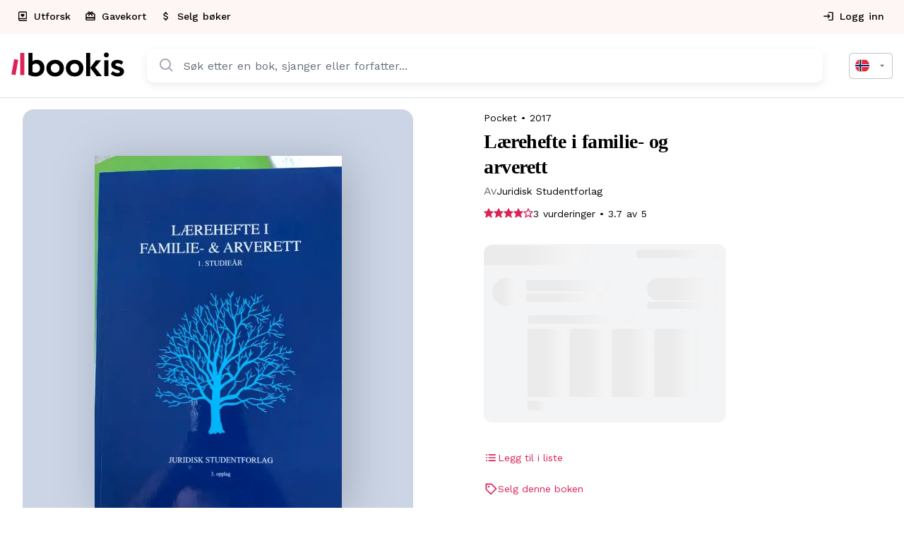

--- FILE ---
content_type: text/html; charset=UTF-8
request_url: https://bookis.com/no/books/juridisk-studentforlag-laerehefte-i-familie-og-arverett-2017
body_size: 2269
content:
<!DOCTYPE html>
<html lang="en">
<head>
    <meta charset="utf-8">
    <meta name="viewport" content="width=device-width, initial-scale=1">
    <title></title>
    <style>
        body {
            font-family: "Arial";
        }
    </style>
    <script type="text/javascript">
    window.awsWafCookieDomainList = [];
    window.gokuProps = {
"key":"AQIDAHjcYu/GjX+QlghicBgQ/7bFaQZ+m5FKCMDnO+vTbNg96AHqDSf7dyseAvxXfff+th73AAAAfjB8BgkqhkiG9w0BBwagbzBtAgEAMGgGCSqGSIb3DQEHATAeBglghkgBZQMEAS4wEQQMBbAhfC6rywEJSQLoAgEQgDvkSovwKw8drqzo35BraWInANBuiYC/Ydi42ZvWJEuM09r4GJbJcSPceJYTDcFO+WT1lARbyvQfSSoHfg==",
          "iv":"D549FgE7RwAABBFX",
          "context":"sb8AtLeDqkMLCQpKayWmyqRvqWZrSc8Y4dQihuJccMh3lb2cdCU7PU5BpGnainrXhV+9O/W083uLa/YHWamXg1BIT4QpbbYilthpUZXHOo4IT6Pkb/i/HaccfrbGpOrcfvKWR33YpcyYGNCCIhmLp0N4LxCp86dXtunJ6DTUyeCXVARvOEe7RhAdg4JDdvwzx+T1TJqFwQbgedVa4SPmHgu0sL5e0qs9bPunTnpeAQwfqMqx9B/9XNJAeHiF9xiDEwV78q3SsaewH68P/+R8E90zkQssSrCBdWl2/U2MV20p+Yq4r1h9X7AlqxP+QS1Z1+RgUCzzJezS9NhfOchVyh1kTM8lCzrScV8Eza/LnGpOBbf6c196jBhDtjGMrUkLZA5lwXF1/W3KN98vVdpbt0EfvaXPIz/ufaCWzTjI4OqMOE/ZI2X5DvEkcxd14AryMF21nuKP+rNosseuQap3e+x77t9t9cQc+ZOaRRSR/VVK2C6ZDhCKp6lyGmhN2e9eDkhbSwb/xNrtB3zZC7LPlnrucNOq7rp8XVo9UPybCY/CgfHDpeGAS0VTi+XVcGpN186S3SCZfo0ybFMey+wxt2Cb71oo2DrfjkAELQhzNM+7weqY3kmPzHKGVPHldcWOcEnlU91WkeiSZY5iMrfYqcgdyy1vHdT41+elx+h9bygOGDFICW/VYrSSCfr8IHJXuElOncaCAAAPWgJ69zWheKbGRU83e2W5jXj/xE2Py1uOq8PTjyTwCgMCcrYlNzr637pBCgmx60RJC1+jt18p2n7QSVpIrEKIlDQUqfg8GQ=="
};
    </script>
    <script src="https://fdf452107f70.ea4d5fab.us-east-2.token.awswaf.com/fdf452107f70/dbc2307d2ec0/eb5f32a7e59b/challenge.js"></script>
</head>
<body>
    <div id="challenge-container"></div>
    <script type="text/javascript">
        AwsWafIntegration.saveReferrer();
        AwsWafIntegration.checkForceRefresh().then((forceRefresh) => {
            if (forceRefresh) {
                AwsWafIntegration.forceRefreshToken().then(() => {
                    window.location.reload(true);
                });
            } else {
                AwsWafIntegration.getToken().then(() => {
                    window.location.reload(true);
                });
            }
        });
    </script>
    <noscript>
        <h1>JavaScript is disabled</h1>
        In order to continue, we need to verify that you're not a robot.
        This requires JavaScript. Enable JavaScript and then reload the page.
    </noscript>
</body>
</html>

--- FILE ---
content_type: text/html; charset=utf-8
request_url: https://bookis.com/no/books/juridisk-studentforlag-laerehefte-i-familie-og-arverett-2017
body_size: 67065
content:
<!DOCTYPE html><html lang="nb" class="__className_5561b6"><head><meta charSet="utf-8"/><meta name="viewport" content="width=device-width, initial-scale=1"/><link rel="stylesheet" href="/_next/static/css/5b518a509eb26620.css" data-precedence="next"/><link rel="stylesheet" href="/_next/static/css/d3e84199278f8697.css" data-precedence="next"/><link rel="stylesheet" href="/_next/static/css/1f7f31a88b938a6b.css" data-precedence="next"/><link rel="preload" as="script" fetchPriority="low" href="/_next/static/chunks/webpack-b9c27c10b257c95a.js"/><script src="/_next/static/chunks/4bd1b696-8ad1bc46bb5fcfae.js" async=""></script><script src="/_next/static/chunks/1517-ebc229494af09a64.js" async=""></script><script src="/_next/static/chunks/main-app-215eda673de693a4.js" async=""></script><script src="/_next/static/chunks/5592-7b0dc51a23ef8cca.js" async=""></script><script src="/_next/static/chunks/9651-6f4cf8925b7c65b4.js" async=""></script><script src="/_next/static/chunks/app/layout-fe470c3e98e892e4.js" async=""></script><script src="/_next/static/chunks/13b76428-63c8b7c77c94e2f4.js" async=""></script><script src="/_next/static/chunks/9da6db1e-0d0f6a231d4eb973.js" async=""></script><script src="/_next/static/chunks/9891-be45ef622e123aa8.js" async=""></script><script src="/_next/static/chunks/2069-5faf5206187d55cd.js" async=""></script><script src="/_next/static/chunks/3320-e3dcf40e5f9a705b.js" async=""></script><script src="/_next/static/chunks/814-25320168aabe0bc7.js" async=""></script><script src="/_next/static/chunks/9539-8be7f8f2275f920a.js" async=""></script><script src="/_next/static/chunks/7513-f5d4dfbd7fe218fd.js" async=""></script><script src="/_next/static/chunks/1046-4b4e506454aabb91.js" async=""></script><script src="/_next/static/chunks/2857-d5aa5e1b6106ad24.js" async=""></script><script src="/_next/static/chunks/7062-36c40938819c4836.js" async=""></script><script src="/_next/static/chunks/5565-2ba6d8dfe57bd6c7.js" async=""></script><script src="/_next/static/chunks/7712-2efb139e53b82a75.js" async=""></script><script src="/_next/static/chunks/5113-f86536362a5fc576.js" async=""></script><script src="/_next/static/chunks/9234-59b2e2ab1da77a21.js" async=""></script><script src="/_next/static/chunks/9803-a55e14f8c707d8d7.js" async=""></script><script src="/_next/static/chunks/170-4269b1e532a5ad2c.js" async=""></script><script src="/_next/static/chunks/5106-ff9d143e486db3cb.js" async=""></script><script src="/_next/static/chunks/5483-4344ec2462ebc005.js" async=""></script><script src="/_next/static/chunks/2452-87891a01238449a3.js" async=""></script><script src="/_next/static/chunks/8565-d15043a2e3bcb8d4.js" async=""></script><script src="/_next/static/chunks/app/%5Blocale%5D/(app)/layout-66162ebe08164d40.js" async=""></script><script src="/_next/static/chunks/app/global-error-360dfac090c642e7.js" async=""></script><script src="/_next/static/chunks/8315-622ed9b97499f757.js" async=""></script><script src="/_next/static/chunks/4792-f23bfb6e52df796d.js" async=""></script><script src="/_next/static/chunks/711-50c50a0a170b3ba9.js" async=""></script><script src="/_next/static/chunks/app/not-found-0672ea55a02f2a46.js" async=""></script><script src="/_next/static/chunks/app/%5Blocale%5D/layout-821ea04bb36c6121.js" async=""></script><script src="/_next/static/chunks/app/%5Blocale%5D/error-514f67d179ee276b.js" async=""></script><link rel="preload" href="/lib/services/cookie-consent/defaults.js" as="script"/><link rel="preload" href="/lib/services/cookie-consent/consent-manager.js" as="script"/><link rel="preload" href="/lib/services/cookie-consent/config.js" as="script"/><link rel="preload" href="https://www.googletagmanager.com/gtm.js?id=GTM-WZ6FHJGB" as="script"/><meta name="next-size-adjust" content=""/><title>Lærehefte i familie- og arverett på Bookis.com</title><meta property="og:title" content="Lærehefte i familie- og arverett på Bookis.com"/><meta property="og:url" content="https://bookis.com/no/books/juridisk-studentforlag-laerehefte-i-familie-og-arverett-2017"/><meta property="og:image" content="https://static-no.bookis.com/books/968681/full.jpg"/><meta property="og:type" content="book"/><meta name="twitter:card" content="summary_large_image"/><meta name="twitter:title" content="Lærehefte i familie- og arverett på Bookis.com"/><meta name="twitter:image" content="https://static-no.bookis.com/books/968681/full.jpg"/><meta property="al:ios:url" content="https://apps.apple.com/no/app/bookis/id1299680557?itsct=apps_box_badge&amp;itscg=30200"/><meta property="al:ios:app_store_id" content="1299680557"/><meta property="al:android:package" content="com.bookis"/><script src="/_next/static/chunks/polyfills-42372ed130431b0a.js" noModule=""></script></head><body><style data-emotion="css-global vxm93n">html{-webkit-font-smoothing:antialiased;-moz-osx-font-smoothing:grayscale;box-sizing:border-box;-webkit-text-size-adjust:100%;}*,*::before,*::after{box-sizing:inherit;}strong,b{font-weight:700;}body{margin:0;color:#000000;font-family:inherit;word-spacing:1px;background-color:#fff;}@media print{body{background-color:#fff;}}body::backdrop{background-color:#fff;}html h1{font-family:"Roboto","Helvetica","Arial",sans-serif;font-weight:300;font-size:6rem;line-height:1.167;letter-spacing:-0.01562em;}html h2{font-family:"Roboto","Helvetica","Arial",sans-serif;font-weight:300;font-size:3.75rem;line-height:1.2;letter-spacing:-0.00833em;}html h3{font-family:"Roboto","Helvetica","Arial",sans-serif;font-weight:400;font-size:3rem;line-height:1.167;letter-spacing:0em;}html h4{font-family:"Roboto","Helvetica","Arial",sans-serif;font-weight:400;font-size:2.125rem;line-height:1.235;letter-spacing:0.00735em;}html h5{font-family:"Roboto","Helvetica","Arial",sans-serif;font-weight:400;font-size:1.5rem;line-height:1.334;letter-spacing:0em;}html h6{font-family:"Roboto","Helvetica","Arial",sans-serif;font-weight:500;font-size:1.25rem;line-height:1.6;letter-spacing:0.0075em;}body{font-family:inherit;word-spacing:1px;webkit-font-smoothing:antialiased;moz-osx-font-smoothing:grayscale;font-variant:auto;text-rendering:auto;-webkit-text-size-adjust:100%;-moz-text-size-adjust:100%;-ms-text-size-adjust:100%;text-size-adjust:100%;webkit-text-size-adjust:100%;webkit-tap-highlight-color:transparent;opacity:1;overflow-x:hidden;overscroll-behavior-x:contain;touch-action:pan-y pinch-zoom;}@media (max-width:899.95px){body .intercom-lightweight-app{z-index:998;}}@media (max-width:899.95px){body #Coi-Renew{z-index:998;}}</style><!--$?--><template id="B:0"></template><!--/$--><script src="/_next/static/chunks/webpack-b9c27c10b257c95a.js" async=""></script><div hidden id="S:0"><style data-emotion="css zf0iqh">.css-zf0iqh{display:-webkit-box;display:-webkit-flex;display:-ms-flexbox;display:flex;-webkit-flex-direction:column;-ms-flex-direction:column;flex-direction:column;min-height:100vh;}</style><div class="MuiBox-root css-zf0iqh"><!--$--><style>
          #nprogress {
            pointer-events: none;
          }

          #nprogress .bar {
            background: #DB2357;

            position: fixed;
            z-index: 99999;
            top: 0;
            left: 0;

            width: 100%;
            height: 3px;
          }

          /* Fancy blur effect */
          #nprogress .peg {
            display: block;
            position: absolute;
            right: 0px;
            width: 100px;
            height: 100%;
            box-shadow: 0 0 10px #DB2357, 0 0 5px #DB2357;
            opacity: 1.0;

            -webkit-transform: rotate(3deg) translate(0px, -4px);
                -ms-transform: rotate(3deg) translate(0px, -4px);
                    transform: rotate(3deg) translate(0px, -4px);
          }

          /* Remove these to get rid of the spinner */
          #nprogress .spinner {
            display: block;
            position: fixed;
            z-index: 1031;
            top: 15px;
            right: 15px;
          }

          #nprogress .spinner-icon {
            width: 18px;
            height: 18px;
            box-sizing: border-box;

            border: solid 2px transparent;
            border-top-color: #DB2357;
            border-left-color: #DB2357;
            border-radius: 50%;

            -webkit-animation: nprogress-spinner 400ms linear infinite;
                    animation: nprogress-spinner 400ms linear infinite;
          }

          .nprogress-custom-parent {
            overflow: hidden;
            position: relative;
          }

          .nprogress-custom-parent #nprogress .spinner,
          .nprogress-custom-parent #nprogress .bar {
            position: absolute;
          }

          @-webkit-keyframes nprogress-spinner {
            0%   { -webkit-transform: rotate(0deg); }
            100% { -webkit-transform: rotate(360deg); }
          }
          @keyframes nprogress-spinner {
            0%   { transform: rotate(0deg); }
            100% { transform: rotate(360deg); }
          }
        </style><!--/$--><style data-emotion="css 17tf7eu">.css-17tf7eu{display:-webkit-box;display:-webkit-flex;display:-ms-flexbox;display:flex;-webkit-flex-direction:column;-ms-flex-direction:column;flex-direction:column;width:100%;box-sizing:border-box;-webkit-flex-shrink:0;-ms-flex-negative:0;flex-shrink:0;position:-webkit-sticky;position:sticky;z-index:1100;top:0;left:auto;right:0;background-color:#DB2357;color:#fff;background-color:#ffffff;box-shadow:none;border-bottom:1px solid #DDE1E7;background-color:#fff;border-bottom:1px solid;border-color:#dde1e7;border-radius:0;}</style><style data-emotion="css b7x47c">.css-b7x47c{background-color:#fff;color:#000000;-webkit-transition:box-shadow 300ms cubic-bezier(0.4, 0, 0.2, 1) 0ms;transition:box-shadow 300ms cubic-bezier(0.4, 0, 0.2, 1) 0ms;box-shadow:none;box-shadow:none;border-radius:16px;background-color:#ffffff;display:-webkit-box;display:-webkit-flex;display:-ms-flexbox;display:flex;-webkit-flex-direction:column;-ms-flex-direction:column;flex-direction:column;width:100%;box-sizing:border-box;-webkit-flex-shrink:0;-ms-flex-negative:0;flex-shrink:0;position:-webkit-sticky;position:sticky;z-index:1100;top:0;left:auto;right:0;background-color:#DB2357;color:#fff;background-color:#ffffff;box-shadow:none;border-bottom:1px solid #DDE1E7;background-color:#fff;border-bottom:1px solid;border-color:#dde1e7;border-radius:0;}</style><header class="MuiPaper-root MuiPaper-elevation MuiPaper-elevation0 MuiAppBar-root MuiAppBar-colorPrimary MuiAppBar-positionSticky css-b7x47c"><style data-emotion="css pawt23">@media (max-width:979.95px){.css-pawt23{display:none;}}</style><div class="MuiBox-root css-pawt23"><style data-emotion="css 1yc2e4m">.css-1yc2e4m{position:relative;display:-webkit-box;display:-webkit-flex;display:-ms-flexbox;display:flex;-webkit-align-items:center;-webkit-box-align:center;-ms-flex-align:center;align-items:center;min-height:48px;background-color:#fef6f5;min-height:48px;height:48px;}</style><div class="MuiToolbar-root MuiToolbar-dense css-1yc2e4m"><style data-emotion="css 12eg2yj">.css-12eg2yj{width:100%;margin-left:auto;box-sizing:border-box;margin-right:auto;display:block;padding-left:16px;padding-right:16px;display:-webkit-box;display:-webkit-flex;display:-ms-flexbox;display:flex;-webkit-box-pack:justify;-webkit-justify-content:space-between;justify-content:space-between;-webkit-align-items:center;-webkit-box-align:center;-ms-flex-align:center;align-items:center;height:100%;}@media (min-width:720px){.css-12eg2yj{padding-left:24px;padding-right:24px;}}@media (min-width:1392px){.css-12eg2yj{max-width:1392px;}}.css-12eg2yj.MuiContainer-maxWidthXl{padding-left:16px;padding-right:16px;}</style><div class="MuiContainer-root MuiContainer-maxWidthXl css-12eg2yj"><style data-emotion="css 1txeit4">.css-1txeit4{display:-webkit-box;display:-webkit-flex;display:-ms-flexbox;display:flex;-webkit-flex-direction:row;-ms-flex-direction:row;flex-direction:row;height:100%;}</style><nav class="MuiStack-root css-1txeit4"><a style="text-decoration:none;color:inherit;cursor:pointer" data-prevent-nprogress="false" aria-label="explorePage" href="/no/explore"><style data-emotion="css 1aju56q">.css-1aju56q{font-family:inherit;font-size:14px;font-weight:500;color:#DB2357;min-width:64px;padding:6px 8px;border-radius:4px;-webkit-transition:background-color 250ms cubic-bezier(0.4, 0, 0.2, 1) 0ms,box-shadow 250ms cubic-bezier(0.4, 0, 0.2, 1) 0ms,border-color 250ms cubic-bezier(0.4, 0, 0.2, 1) 0ms,color 250ms cubic-bezier(0.4, 0, 0.2, 1) 0ms;transition:background-color 250ms cubic-bezier(0.4, 0, 0.2, 1) 0ms,box-shadow 250ms cubic-bezier(0.4, 0, 0.2, 1) 0ms,border-color 250ms cubic-bezier(0.4, 0, 0.2, 1) 0ms,color 250ms cubic-bezier(0.4, 0, 0.2, 1) 0ms;font-family:inherit;border-radius:50px;text-transform:none;padding-left:32px;padding-right:32px;padding-top:16px;padding-bottom:16px;box-shadow:none;font-weight:500;font-size:16px;height:58px;color:#DB2357;border-radius:0;height:100%;padding-left:12px;padding-right:12px;border-bottom:2px solid transparent;}.css-1aju56q:hover{-webkit-text-decoration:none;text-decoration:none;background-color:rgba(219, 35, 87, 0.04);}@media (hover: none){.css-1aju56q:hover{background-color:transparent;}}.css-1aju56q.Mui-disabled{color:rgba(0, 0, 0, 0.26);}.css-1aju56q:disabled{background-color:#F3F4F6;color:#68707C;border:1px solid #DDE1E7;}.css-1aju56q:hover{background-color:#F3F4F6;}.css-1aju56q:disabled{color:#68707C;border:none;background-color:transparent;}.css-1aju56q:hover{border-bottom:2px solid #DB2357;}</style><style data-emotion="css 1xvvu9c">.css-1xvvu9c{display:-webkit-inline-box;display:-webkit-inline-flex;display:-ms-inline-flexbox;display:inline-flex;-webkit-align-items:center;-webkit-box-align:center;-ms-flex-align:center;align-items:center;-webkit-box-pack:center;-ms-flex-pack:center;-webkit-justify-content:center;justify-content:center;position:relative;box-sizing:border-box;-webkit-tap-highlight-color:transparent;background-color:transparent;outline:0;border:0;margin:0;border-radius:0;padding:0;cursor:pointer;-webkit-user-select:none;-moz-user-select:none;-ms-user-select:none;user-select:none;vertical-align:middle;-moz-appearance:none;-webkit-appearance:none;-webkit-text-decoration:none;text-decoration:none;color:inherit;font-family:inherit;font-size:14px;font-weight:500;color:#DB2357;min-width:64px;padding:6px 8px;border-radius:4px;-webkit-transition:background-color 250ms cubic-bezier(0.4, 0, 0.2, 1) 0ms,box-shadow 250ms cubic-bezier(0.4, 0, 0.2, 1) 0ms,border-color 250ms cubic-bezier(0.4, 0, 0.2, 1) 0ms,color 250ms cubic-bezier(0.4, 0, 0.2, 1) 0ms;transition:background-color 250ms cubic-bezier(0.4, 0, 0.2, 1) 0ms,box-shadow 250ms cubic-bezier(0.4, 0, 0.2, 1) 0ms,border-color 250ms cubic-bezier(0.4, 0, 0.2, 1) 0ms,color 250ms cubic-bezier(0.4, 0, 0.2, 1) 0ms;font-family:inherit;border-radius:50px;text-transform:none;padding-left:32px;padding-right:32px;padding-top:16px;padding-bottom:16px;box-shadow:none;font-weight:500;font-size:16px;height:58px;color:#DB2357;border-radius:0;height:100%;padding-left:12px;padding-right:12px;border-bottom:2px solid transparent;}.css-1xvvu9c::-moz-focus-inner{border-style:none;}.css-1xvvu9c.Mui-disabled{pointer-events:none;cursor:default;}@media print{.css-1xvvu9c{-webkit-print-color-adjust:exact;color-adjust:exact;}}.css-1xvvu9c:hover{-webkit-text-decoration:none;text-decoration:none;background-color:rgba(219, 35, 87, 0.04);}@media (hover: none){.css-1xvvu9c:hover{background-color:transparent;}}.css-1xvvu9c.Mui-disabled{color:rgba(0, 0, 0, 0.26);}.css-1xvvu9c:disabled{background-color:#F3F4F6;color:#68707C;border:1px solid #DDE1E7;}.css-1xvvu9c:hover{background-color:#F3F4F6;}.css-1xvvu9c:disabled{color:#68707C;border:none;background-color:transparent;}.css-1xvvu9c:hover{border-bottom:2px solid #DB2357;}</style><button class="MuiButtonBase-root MuiButton-root MuiButton-text MuiButton-textPrimary MuiButton-sizeMedium MuiButton-textSizeMedium MuiButton-colorPrimary MuiButton-root MuiButton-text MuiButton-textPrimary MuiButton-sizeMedium MuiButton-textSizeMedium MuiButton-colorPrimary css-1xvvu9c" tabindex="0" type="button"><style data-emotion="css 1l6c7y9">.css-1l6c7y9{display:inherit;margin-right:8px;margin-left:-4px;}.css-1l6c7y9>*:nth-of-type(1){font-size:20px;}</style><span class="MuiButton-icon MuiButton-startIcon MuiButton-iconSizeMedium css-1l6c7y9"><svg xmlns="http://www.w3.org/2000/svg" viewBox="0 0 24 24" width="16px"><path d="M3 8v11c0 2.201 1.794 3 3 3h15v-2H6.012C5.55 19.988 5 19.806 5 19s.55-.988 1.012-1H21V4c0-1.103-.897-2-2-2H6c-1.206 0-3 .799-3 3v3zm3-4h13v12H5V5c0-.806.55-.988 1-1z"></path><path d="m11.997 14 3.35-3.289a2.129 2.129 0 0 0 0-3.069 2.225 2.225 0 0 0-3.126 0l-.224.218-.224-.219a2.224 2.224 0 0 0-3.125 0 2.129 2.129 0 0 0 0 3.069L11.997 14z"></path></svg></span><style data-emotion="css 3bqpkc">.css-3bqpkc{margin:0;font-family:inherit;font-size:16px;line-height:24px;color:#000000;word-spacing:1px;font-size:14px;font-weight:500;}</style><p class="MuiTypography-root MuiTypography-body2 css-3bqpkc">Utforsk</p></button></a><a style="text-decoration:none;color:inherit;cursor:pointer" data-prevent-nprogress="false" aria-label="giftCardPage" href="/no/gift-card"><button class="MuiButtonBase-root MuiButton-root MuiButton-text MuiButton-textPrimary MuiButton-sizeMedium MuiButton-textSizeMedium MuiButton-colorPrimary MuiButton-root MuiButton-text MuiButton-textPrimary MuiButton-sizeMedium MuiButton-textSizeMedium MuiButton-colorPrimary css-1xvvu9c" tabindex="0" type="button"><span class="MuiButton-icon MuiButton-startIcon MuiButton-iconSizeMedium css-1l6c7y9"><style data-emotion="css a55u9v">.css-a55u9v{-webkit-user-select:none;-moz-user-select:none;-ms-user-select:none;user-select:none;width:1em;height:1em;display:inline-block;fill:currentColor;-webkit-flex-shrink:0;-ms-flex-negative:0;flex-shrink:0;-webkit-transition:fill 200ms cubic-bezier(0.4, 0, 0.2, 1) 0ms;transition:fill 200ms cubic-bezier(0.4, 0, 0.2, 1) 0ms;font-size:null;width:16px;height:16px;color:#000000;}</style><svg class="MuiSvgIcon-root MuiSvgIcon-fontSizeMedium css-a55u9v" focusable="false" aria-hidden="true" viewBox="0 0 24 24" data-testid="CardGiftcardIcon"><path d="M20 6h-2.18c.11-.31.18-.65.18-1 0-1.66-1.34-3-3-3-1.05 0-1.96.54-2.5 1.35l-.5.67-.5-.68C10.96 2.54 10.05 2 9 2 7.34 2 6 3.34 6 5c0 .35.07.69.18 1H4c-1.11 0-1.99.89-1.99 2L2 19c0 1.11.89 2 2 2h16c1.11 0 2-.89 2-2V8c0-1.11-.89-2-2-2m-5-2c.55 0 1 .45 1 1s-.45 1-1 1-1-.45-1-1 .45-1 1-1M9 4c.55 0 1 .45 1 1s-.45 1-1 1-1-.45-1-1 .45-1 1-1m11 15H4v-2h16zm0-5H4V8h5.08L7 10.83 8.62 12 11 8.76l1-1.36 1 1.36L15.38 12 17 10.83 14.92 8H20z"></path></svg></span><p class="MuiTypography-root MuiTypography-body2 css-3bqpkc">Gavekort</p></button></a><a style="text-decoration:none;color:inherit;cursor:pointer" data-prevent-nprogress="false" aria-label="addSalePage" href="/no/add-sale"><button class="MuiButtonBase-root MuiButton-root MuiButton-text MuiButton-textPrimary MuiButton-sizeMedium MuiButton-textSizeMedium MuiButton-colorPrimary MuiButton-root MuiButton-text MuiButton-textPrimary MuiButton-sizeMedium MuiButton-textSizeMedium MuiButton-colorPrimary css-1xvvu9c" tabindex="0" type="button"><span class="MuiButton-icon MuiButton-startIcon MuiButton-iconSizeMedium css-1l6c7y9"><svg class="MuiSvgIcon-root MuiSvgIcon-fontSizeMedium css-a55u9v" focusable="false" aria-hidden="true" viewBox="0 0 24 24" data-testid="AttachMoneyIcon"><path d="M11.8 10.9c-2.27-.59-3-1.2-3-2.15 0-1.09 1.01-1.85 2.7-1.85 1.78 0 2.44.85 2.5 2.1h2.21c-.07-1.72-1.12-3.3-3.21-3.81V3h-3v2.16c-1.94.42-3.5 1.68-3.5 3.61 0 2.31 1.91 3.46 4.7 4.13 2.5.6 3 1.48 3 2.41 0 .69-.49 1.79-2.7 1.79-2.06 0-2.87-.92-2.98-2.1h-2.2c.12 2.19 1.76 3.42 3.68 3.83V21h3v-2.15c1.95-.37 3.5-1.5 3.5-3.55 0-2.84-2.43-3.81-4.7-4.4"></path></svg></span><p class="MuiTypography-root MuiTypography-body2 css-3bqpkc">Selg bøker</p></button></a></nav><div class="MuiStack-root css-1txeit4"><a style="text-decoration:none;color:inherit;cursor:pointer" data-prevent-nprogress="false" aria-label="authPage" href="/no/auth"><button class="MuiButtonBase-root MuiButton-root MuiButton-text MuiButton-textPrimary MuiButton-sizeMedium MuiButton-textSizeMedium MuiButton-colorPrimary MuiButton-root MuiButton-text MuiButton-textPrimary MuiButton-sizeMedium MuiButton-textSizeMedium MuiButton-colorPrimary css-1xvvu9c" tabindex="0" type="button"><span class="MuiButton-icon MuiButton-startIcon MuiButton-iconSizeMedium css-1l6c7y9"><svg class="MuiSvgIcon-root MuiSvgIcon-fontSizeMedium css-a55u9v" focusable="false" aria-hidden="true" viewBox="0 0 24 24" data-testid="LoginOutlinedIcon"><path d="M11 7 9.6 8.4l2.6 2.6H2v2h10.2l-2.6 2.6L11 17l5-5zm9 12h-8v2h8c1.1 0 2-.9 2-2V5c0-1.1-.9-2-2-2h-8v2h8z"></path></svg></span><p class="MuiTypography-root MuiTypography-body2 css-3bqpkc">Logg inn</p></button></a></div></div></div></div><style data-emotion="css 3znp6r">.css-3znp6r{position:relative;display:-webkit-box;display:-webkit-flex;display:-ms-flexbox;display:flex;-webkit-align-items:center;-webkit-box-align:center;-ms-flex-align:center;align-items:center;min-height:56px;min-height:72px;padding-top:16px;padding-bottom:16px;}@media (min-width:0px){@media (orientation: landscape){.css-3znp6r{min-height:48px;}}}@media (min-width:600px){.css-3znp6r{min-height:64px;}}@media (min-width:980px){.css-3znp6r{min-height:90px;padding-top:0px;padding-bottom:0px;}}</style><div class="MuiToolbar-root MuiToolbar-regular css-3znp6r"><style data-emotion="css 1saafce">.css-1saafce{width:100%;margin-left:auto;box-sizing:border-box;margin-right:auto;display:block;display:grid;gap:12px;grid-template-columns:auto 1fr;grid-template-rows:auto auto;-webkit-align-items:center;-webkit-box-align:center;-ms-flex-align:center;align-items:center;padding-left:24px;padding-right:24px;}@media (min-width:1392px){.css-1saafce{max-width:1392px;}}.css-1saafce.MuiContainer-maxWidthXl{padding-left:16px;padding-right:16px;}@media (min-width:980px){.css-1saafce{gap:32px;grid-template-columns:auto 1fr auto;grid-template-rows:auto;}}</style><div class="MuiContainer-root MuiContainer-maxWidthXl MuiContainer-disableGutters css-1saafce"><a style="text-decoration:none;color:inherit;cursor:pointer" data-prevent-nprogress="false" aria-label="homePage" href="/no"><style data-emotion="css 1inczg7">@media (min-width:980px){.css-1inczg7{display:none;}}</style><div class="MuiBox-root css-1inczg7"><svg width="130" height="28" viewBox="0 0 130 28" fill="none" xmlns="http://www.w3.org/2000/svg"><path d="M19.6793 0.588852H24.4085V10.1842C25.8076 9.11712 27.5358 8.5577 29.3032 8.59984C32.0125 8.59984 34.1558 9.45296 35.7181 11.2008C37.2805 12.9487 38.0962 15.1394 38.0962 17.9009C38.0962 20.9061 37.151 23.302 35.2184 25.0885C33.2858 26.875 30.7782 27.7638 27.5301 27.7638C24.6102 27.7638 21.4855 26.872 19.6733 25.7335L19.6793 0.588852ZM24.4085 14.7322V22.4875C25.4191 23.1128 26.5905 23.4379 27.783 23.4239C30.8655 23.4239 33.045 21.4323 33.045 18.2249C33.045 14.8541 30.989 12.9873 28.1924 12.9873C27.4688 12.9747 26.7518 13.1253 26.0961 13.4277C25.4404 13.7301 24.8632 14.1762 24.4085 14.7322Z" fill="black"></path><path d="M40.3751 18.1832C40.3751 15.383 41.2782 13.1091 43.1295 11.3226C44.9809 9.53606 47.4463 8.59972 50.4506 8.59972C53.4548 8.59972 55.8691 9.49148 57.7294 11.3226C59.5898 13.1536 60.523 15.383 60.523 18.1832C60.523 20.9833 59.5778 23.2603 57.7294 25.0884C55.8811 26.9165 53.4518 27.7637 50.4506 27.7637C47.4493 27.7637 44.9809 26.8719 43.1295 25.0884C41.2782 23.3048 40.3751 20.9744 40.3751 18.1832ZM50.4385 23.4237C53.3976 23.4237 55.4958 21.3103 55.4958 18.1832C55.4958 15.1393 53.3585 12.9872 50.4385 12.9872C47.5998 12.9872 45.4204 15.0977 45.4204 18.1832C45.4204 21.2687 47.5306 23.4237 50.4385 23.4237Z" fill="black"></path><path d="M62.7957 18.1832C62.7957 15.383 63.6988 13.1091 65.5501 11.3226C67.4015 9.53606 69.8699 8.59972 72.8712 8.59972C75.8724 8.59972 78.2897 9.49148 80.15 11.3226C82.0104 13.1536 82.9496 15.383 82.9496 18.1832C82.9496 20.9833 82.0014 23.2603 80.153 25.0884C78.3047 26.9165 75.8754 27.7637 72.8742 27.7637C69.8729 27.7637 67.4045 26.8719 65.5531 25.0884C63.7018 23.3048 62.7957 20.9744 62.7957 18.1832ZM72.8712 23.4237C75.8303 23.4237 77.9284 21.3103 77.9284 18.1832C77.9284 15.1393 75.7911 12.9872 72.8712 12.9872C70.0325 12.9872 67.853 15.0977 67.853 18.1832C67.853 21.2687 69.9512 23.4237 72.8712 23.4237Z" fill="black"></path><path d="M86.0682 27.3209V0.588852H90.7974V27.3209H86.0682Z" fill="black"></path><path d="M10.2571 26.1586V0.594742H14.9863V26.1586H10.2571Z" fill="#DB2357"></path><path d="M106.984 27.3207V9.04852H111.713V27.3207H106.984Z" fill="black"></path><path d="M121.731 8.59972C124.741 8.59972 127.085 9.37158 128.763 10.9153L126.993 14.2446C125.577 13.1057 123.804 12.4888 121.978 12.4997C120.62 12.4997 119.675 13.2309 119.675 14.084C119.675 15.1779 121.237 15.8289 123.17 16.3164C126.006 16.9258 129.708 18.1832 129.666 21.9197C129.666 25.4867 126.746 27.7666 122.183 27.7666C120.551 27.7663 118.938 27.4207 117.454 26.753C115.933 26.0634 114.904 25.3708 114.443 24.6395L116.746 21.5956C117.278 22.204 118.141 22.7321 119.335 23.18C120.34 23.5958 121.413 23.8294 122.502 23.8696C124.558 24.0718 125.997 21.9197 123.902 20.8644C121.31 19.5238 114.937 19.4435 114.937 14.1643C114.946 10.7132 117.782 8.59972 121.731 8.59972Z" fill="black"></path><path d="M103.38 9.04852L96.4296 17.4132L104.202 27.3207H98.1154L90.7974 17.7789L97.417 9.04852H103.38Z" fill="black"></path><path d="M0.166626 25.347L3.29733 7.80905L7.95425 8.62055L4.82354 26.1585L0.166626 25.347Z" fill="#DB2357"></path><path d="M109.44 0.166687C109.8 0.166638 110.156 0.237285 110.487 0.37451C110.819 0.511736 111.12 0.712792 111.372 0.965957C111.624 1.21912 111.823 1.51933 111.956 1.84907C112.09 2.17882 112.155 2.5315 112.149 2.88656C112.149 4.67008 110.876 5.81153 109.44 5.81153C107.754 5.81153 106.478 4.67305 106.478 2.88656C106.49 1.26355 107.806 0.166687 109.44 0.166687Z" fill="black"></path></svg></div><div class="MuiBox-root css-pawt23"><svg width="160" height="49" viewBox="0 0 130 28" fill="none" xmlns="http://www.w3.org/2000/svg"><path d="M19.6793 0.588852H24.4085V10.1842C25.8076 9.11712 27.5358 8.5577 29.3032 8.59984C32.0125 8.59984 34.1558 9.45296 35.7181 11.2008C37.2805 12.9487 38.0962 15.1394 38.0962 17.9009C38.0962 20.9061 37.151 23.302 35.2184 25.0885C33.2858 26.875 30.7782 27.7638 27.5301 27.7638C24.6102 27.7638 21.4855 26.872 19.6733 25.7335L19.6793 0.588852ZM24.4085 14.7322V22.4875C25.4191 23.1128 26.5905 23.4379 27.783 23.4239C30.8655 23.4239 33.045 21.4323 33.045 18.2249C33.045 14.8541 30.989 12.9873 28.1924 12.9873C27.4688 12.9747 26.7518 13.1253 26.0961 13.4277C25.4404 13.7301 24.8632 14.1762 24.4085 14.7322Z" fill="black"></path><path d="M40.3751 18.1832C40.3751 15.383 41.2782 13.1091 43.1295 11.3226C44.9809 9.53606 47.4463 8.59972 50.4506 8.59972C53.4548 8.59972 55.8691 9.49148 57.7294 11.3226C59.5898 13.1536 60.523 15.383 60.523 18.1832C60.523 20.9833 59.5778 23.2603 57.7294 25.0884C55.8811 26.9165 53.4518 27.7637 50.4506 27.7637C47.4493 27.7637 44.9809 26.8719 43.1295 25.0884C41.2782 23.3048 40.3751 20.9744 40.3751 18.1832ZM50.4385 23.4237C53.3976 23.4237 55.4958 21.3103 55.4958 18.1832C55.4958 15.1393 53.3585 12.9872 50.4385 12.9872C47.5998 12.9872 45.4204 15.0977 45.4204 18.1832C45.4204 21.2687 47.5306 23.4237 50.4385 23.4237Z" fill="black"></path><path d="M62.7957 18.1832C62.7957 15.383 63.6988 13.1091 65.5501 11.3226C67.4015 9.53606 69.8699 8.59972 72.8712 8.59972C75.8724 8.59972 78.2897 9.49148 80.15 11.3226C82.0104 13.1536 82.9496 15.383 82.9496 18.1832C82.9496 20.9833 82.0014 23.2603 80.153 25.0884C78.3047 26.9165 75.8754 27.7637 72.8742 27.7637C69.8729 27.7637 67.4045 26.8719 65.5531 25.0884C63.7018 23.3048 62.7957 20.9744 62.7957 18.1832ZM72.8712 23.4237C75.8303 23.4237 77.9284 21.3103 77.9284 18.1832C77.9284 15.1393 75.7911 12.9872 72.8712 12.9872C70.0325 12.9872 67.853 15.0977 67.853 18.1832C67.853 21.2687 69.9512 23.4237 72.8712 23.4237Z" fill="black"></path><path d="M86.0682 27.3209V0.588852H90.7974V27.3209H86.0682Z" fill="black"></path><path d="M10.2571 26.1586V0.594742H14.9863V26.1586H10.2571Z" fill="#DB2357"></path><path d="M106.984 27.3207V9.04852H111.713V27.3207H106.984Z" fill="black"></path><path d="M121.731 8.59972C124.741 8.59972 127.085 9.37158 128.763 10.9153L126.993 14.2446C125.577 13.1057 123.804 12.4888 121.978 12.4997C120.62 12.4997 119.675 13.2309 119.675 14.084C119.675 15.1779 121.237 15.8289 123.17 16.3164C126.006 16.9258 129.708 18.1832 129.666 21.9197C129.666 25.4867 126.746 27.7666 122.183 27.7666C120.551 27.7663 118.938 27.4207 117.454 26.753C115.933 26.0634 114.904 25.3708 114.443 24.6395L116.746 21.5956C117.278 22.204 118.141 22.7321 119.335 23.18C120.34 23.5958 121.413 23.8294 122.502 23.8696C124.558 24.0718 125.997 21.9197 123.902 20.8644C121.31 19.5238 114.937 19.4435 114.937 14.1643C114.946 10.7132 117.782 8.59972 121.731 8.59972Z" fill="black"></path><path d="M103.38 9.04852L96.4296 17.4132L104.202 27.3207H98.1154L90.7974 17.7789L97.417 9.04852H103.38Z" fill="black"></path><path d="M0.166626 25.347L3.29733 7.80905L7.95425 8.62055L4.82354 26.1585L0.166626 25.347Z" fill="#DB2357"></path><path d="M109.44 0.166687C109.8 0.166638 110.156 0.237285 110.487 0.37451C110.819 0.511736 111.12 0.712792 111.372 0.965957C111.624 1.21912 111.823 1.51933 111.956 1.84907C112.09 2.17882 112.155 2.5315 112.149 2.88656C112.149 4.67008 110.876 5.81153 109.44 5.81153C107.754 5.81153 106.478 4.67305 106.478 2.88656C106.49 1.26355 107.806 0.166687 109.44 0.166687Z" fill="black"></path></svg></div></a><style data-emotion="css 6jrzoz">.css-6jrzoz{display:-webkit-box;display:-webkit-flex;display:-ms-flexbox;display:flex;-webkit-box-pack:end;-ms-flex-pack:end;-webkit-justify-content:flex-end;justify-content:flex-end;-webkit-align-items:center;-webkit-box-align:center;-ms-flex-align:center;align-items:center;}@media (min-width:980px){.css-6jrzoz{display:none;}}</style><div class="MuiBox-root css-6jrzoz"><style data-emotion="css 1x4jos1">.css-1x4jos1{display:-webkit-box;display:-webkit-flex;display:-ms-flexbox;display:flex;-webkit-flex-direction:row;-ms-flex-direction:row;flex-direction:row;-webkit-align-items:center;-webkit-box-align:center;-ms-flex-align:center;align-items:center;}.css-1x4jos1>:not(style):not(style){margin:0;}.css-1x4jos1>:not(style)~:not(style){margin-left:16px;}</style><div class="MuiStack-root css-1x4jos1"><a style="text-decoration:none;color:inherit;cursor:pointer" data-prevent-nprogress="false" aria-label="authPage" href="/no/auth"><button class="MuiButtonBase-root MuiButton-root MuiButton-text MuiButton-textPrimary MuiButton-sizeMedium MuiButton-textSizeMedium MuiButton-colorPrimary MuiButton-root MuiButton-text MuiButton-textPrimary MuiButton-sizeMedium MuiButton-textSizeMedium MuiButton-colorPrimary css-1xvvu9c" tabindex="0" type="button"><span class="MuiButton-icon MuiButton-startIcon MuiButton-iconSizeMedium css-1l6c7y9"><svg class="MuiSvgIcon-root MuiSvgIcon-fontSizeMedium css-a55u9v" focusable="false" aria-hidden="true" viewBox="0 0 24 24" data-testid="LoginOutlinedIcon"><path d="M11 7 9.6 8.4l2.6 2.6H2v2h10.2l-2.6 2.6L11 17l5-5zm9 12h-8v2h8c1.1 0 2-.9 2-2V5c0-1.1-.9-2-2-2h-8v2h8z"></path></svg></span><p class="MuiTypography-root MuiTypography-body2 css-3bqpkc">Logg inn</p></button></a><style data-emotion="css 7mi0by">.css-7mi0by{font-family:inherit;font-size:14px;font-weight:500;color:#DB2357;min-width:64px;padding:6px 16px;border-radius:4px;-webkit-transition:background-color 250ms cubic-bezier(0.4, 0, 0.2, 1) 0ms,box-shadow 250ms cubic-bezier(0.4, 0, 0.2, 1) 0ms,border-color 250ms cubic-bezier(0.4, 0, 0.2, 1) 0ms,color 250ms cubic-bezier(0.4, 0, 0.2, 1) 0ms;transition:background-color 250ms cubic-bezier(0.4, 0, 0.2, 1) 0ms,box-shadow 250ms cubic-bezier(0.4, 0, 0.2, 1) 0ms,border-color 250ms cubic-bezier(0.4, 0, 0.2, 1) 0ms,color 250ms cubic-bezier(0.4, 0, 0.2, 1) 0ms;font-family:inherit;border-radius:50px;text-transform:none;padding-left:32px;padding-right:32px;padding-top:16px;padding-bottom:16px;box-shadow:none;font-weight:500;font-size:16px;height:58px;background-color:transparent;border:none;padding:0;margin:0;min-width:auto;min-height:auto;height:auto;width:auto;border-radius:0;padding:0px;}.css-7mi0by:hover{-webkit-text-decoration:none;text-decoration:none;background-color:rgba(0, 0, 0, 0.04);}@media (hover: none){.css-7mi0by:hover{background-color:transparent;}}.css-7mi0by.Mui-disabled{color:rgba(0, 0, 0, 0.26);}.css-7mi0by:disabled{background-color:#F3F4F6;color:#68707C;border:1px solid #DDE1E7;}.css-7mi0by:hover{background-color:transparent;}@media (min-width:980px){.css-7mi0by{display:none;}}</style><style data-emotion="css mn4oxm">.css-mn4oxm{display:-webkit-inline-box;display:-webkit-inline-flex;display:-ms-inline-flexbox;display:inline-flex;-webkit-align-items:center;-webkit-box-align:center;-ms-flex-align:center;align-items:center;-webkit-box-pack:center;-ms-flex-pack:center;-webkit-justify-content:center;justify-content:center;position:relative;box-sizing:border-box;-webkit-tap-highlight-color:transparent;background-color:transparent;outline:0;border:0;margin:0;border-radius:0;padding:0;cursor:pointer;-webkit-user-select:none;-moz-user-select:none;-ms-user-select:none;user-select:none;vertical-align:middle;-moz-appearance:none;-webkit-appearance:none;-webkit-text-decoration:none;text-decoration:none;color:inherit;font-family:inherit;font-size:14px;font-weight:500;color:#DB2357;min-width:64px;padding:6px 16px;border-radius:4px;-webkit-transition:background-color 250ms cubic-bezier(0.4, 0, 0.2, 1) 0ms,box-shadow 250ms cubic-bezier(0.4, 0, 0.2, 1) 0ms,border-color 250ms cubic-bezier(0.4, 0, 0.2, 1) 0ms,color 250ms cubic-bezier(0.4, 0, 0.2, 1) 0ms;transition:background-color 250ms cubic-bezier(0.4, 0, 0.2, 1) 0ms,box-shadow 250ms cubic-bezier(0.4, 0, 0.2, 1) 0ms,border-color 250ms cubic-bezier(0.4, 0, 0.2, 1) 0ms,color 250ms cubic-bezier(0.4, 0, 0.2, 1) 0ms;font-family:inherit;border-radius:50px;text-transform:none;padding-left:32px;padding-right:32px;padding-top:16px;padding-bottom:16px;box-shadow:none;font-weight:500;font-size:16px;height:58px;background-color:transparent;border:none;padding:0;margin:0;min-width:auto;min-height:auto;height:auto;width:auto;border-radius:0;padding:0px;}.css-mn4oxm::-moz-focus-inner{border-style:none;}.css-mn4oxm.Mui-disabled{pointer-events:none;cursor:default;}@media print{.css-mn4oxm{-webkit-print-color-adjust:exact;color-adjust:exact;}}.css-mn4oxm:hover{-webkit-text-decoration:none;text-decoration:none;background-color:rgba(0, 0, 0, 0.04);}@media (hover: none){.css-mn4oxm:hover{background-color:transparent;}}.css-mn4oxm.Mui-disabled{color:rgba(0, 0, 0, 0.26);}.css-mn4oxm:disabled{background-color:#F3F4F6;color:#68707C;border:1px solid #DDE1E7;}.css-mn4oxm:hover{background-color:transparent;}@media (min-width:980px){.css-mn4oxm{display:none;}}</style><button class="MuiButtonBase-root MuiButton-root MuiButton-ghost MuiButton-ghostPrimary MuiButton-sizeMedium MuiButton-ghostSizeMedium MuiButton-colorPrimary MuiButton-root MuiButton-ghost MuiButton-ghostPrimary MuiButton-sizeMedium MuiButton-ghostSizeMedium MuiButton-colorPrimary css-mn4oxm" tabindex="0" type="button" aria-label="menu"><svg xmlns="http://www.w3.org/2000/svg" viewBox="0 0 24 24" width="25px"><path d="M4 6h16v2H4zm0 5h16v2H4zm0 5h16v2H4z"></path></svg></button></div></div><style data-emotion="css 1dihv4v">.css-1dihv4v{grid-column:1/-1;-webkit-flex:1;-ms-flex:1;flex:1;}@media (min-width:980px){.css-1dihv4v{grid-column:auto;}}</style><div class="MuiBox-root css-1dihv4v" role="search"><style data-emotion="css 19kyt9a">.css-19kyt9a{-webkit-align-self:center;-ms-flex-item-align:center;align-self:center;width:100%;position:relative;}</style><style data-emotion="css qf7pw0">.css-qf7pw0{-webkit-align-self:center;-ms-flex-item-align:center;align-self:center;width:100%;position:relative;}</style><div class="MuiBox-root css-qf7pw0"><style data-emotion="css 1hbok0n">.css-1hbok0n{box-shadow:rgb(0 0 0 / 8%) 0px 4px 12px;border:none;border-radius:10px;width:99.5%;padding:0 12px 0 15px;}.css-1hbok0n .search-action-button svg{fill:#A2A9B1;}.css-1hbok0n .Mui-focused .MuiButtonBase-root:first-of-type svg{fill:#000000;}@media (min-width:980px){.css-1hbok0n{padding:0 12px 0 16px;}}.css-1hbok0n input{height:46px;margin:0 12px;word-spacing:1px;text-overflow:ellipsis;line-clamp:1px;}.css-1hbok0n input::-webkit-input-placeholder{max-width:90%;}.css-1hbok0n input::-moz-placeholder{max-width:90%;}.css-1hbok0n input:-ms-input-placeholder{max-width:90%;}.css-1hbok0n input::placeholder{max-width:90%;}.css-1hbok0n input:focus::-webkit-input-placeholder{color:transparent;}.css-1hbok0n input:focus::-moz-placeholder{color:transparent;}.css-1hbok0n input:focus:-ms-input-placeholder{color:transparent;}.css-1hbok0n input:focus::placeholder{color:transparent;}@media (min-width:980px){.css-1hbok0n input{height:48px;}}@media (max-width:979.95px){.css-1hbok0n{border:1px solid #DDE1E7;box-shadow:none;}}.css-1hbok0n .MuiButtonBase-root{min-width:auto;}.css-1hbok0n .MuiButtonBase-root svg{margin:0;}.css-1hbok0n .clear-search-value svg{fill:#dde1e7;}.css-1hbok0n .clear-search-value:hover svg{fill:#DB2357;}</style><style data-emotion="css 2fn881">.css-2fn881{width:100%;background-color:transparent;box-shadow:rgb(0 0 0 / 8%) 0px 4px 12px;border:none;border-radius:10px;width:99.5%;padding:0 12px 0 15px;}.css-2fn881 .MuiFormLabel-root{-webkit-transition:0.2s;transition:0.2s;-webkit-transform:translate(16px, 19px) scale(1);-moz-transform:translate(16px, 19px) scale(1);-ms-transform:translate(16px, 19px) scale(1);transform:translate(16px, 19px) scale(1);font-size:16px;width:calc(100% - 24px);background-color:transparent;color:#68707C;font-family:inherit;}.css-2fn881 .MuiFormLabel-root.MuiInputLabel-shrink{font-size:12px;padding-top:10px;-webkit-transform:translate(12px, 1px) scale(1);-moz-transform:translate(12px, 1px) scale(1);-ms-transform:translate(12px, 1px) scale(1);transform:translate(12px, 1px) scale(1);color:#68707C;}.css-2fn881 .MuiFormLabel-root.MuiFormLabel-colorError{color:#FF0000;}.css-2fn881 .MuiFormLabel-root .MuiInputLabel-asterisk{color:#FF0000;}.css-2fn881 .MuiFilledInput-root{overflow:hidden;height:60px;border-radius:10px;border:1px solid #DDE1E7;background-color:transparent;}.css-2fn881 .MuiFilledInput-root.Mui-disabled{background-color:#F3F4F6;}.css-2fn881 .MuiFilledInput-root.Mui-disabled:hover{background-color:#F3F4F6;}.css-2fn881 .MuiFilledInput-root input{height:100%;background-color:transparent;padding-top:20px;padding-right:16px;padding-bottom:6px;padding-left:12px;font-size:16px;font-family:inherit;color:#000000;}.css-2fn881 .MuiFilledInput-root input:selected{background-color:transparent;}.css-2fn881 .MuiFilledInput-root input.Mui-disabled{color:#68707C;}.css-2fn881 .MuiFilledInput-root textarea{color:#000000;font-size:16px;}.css-2fn881 .MuiFilledInput-root.Mui-focused{border:1px solid #F6C8D5;background-color:transparent;}.css-2fn881 .MuiFilledInput-root:hover{background-color:transparent;}.css-2fn881 .MuiFilledInput-root:after{border-bottom:none;}.css-2fn881 .MuiFilledInput-root.MuiInputBase-colorError{border:1px solid #FF0000;}.css-2fn881 .MuiInput-underline{background-color:transparent;overflow:hidden;width:fill;color:#000000;}.css-2fn881 .MuiInput-underline svg{margin-right:15px;}.css-2fn881 .MuiInput-underline::after{border-bottom:none;}.css-2fn881 .MuiInput-underline input{line-height:20px;padding:0;font-size:16px;}.css-2fn881 .MuiInput-underline input::-webkit-input-placeholder{color:#68707C;font-size:16px;line-height:20px;opacity:1;}.css-2fn881 .MuiInput-underline input::-moz-placeholder{color:#68707C;font-size:16px;line-height:20px;opacity:1;}.css-2fn881 .MuiInput-underline input:-ms-input-placeholder{color:#68707C;font-size:16px;line-height:20px;opacity:1;}.css-2fn881 .MuiInput-underline input::placeholder{color:#68707C;font-size:16px;line-height:20px;opacity:1;}.css-2fn881 .search-action-button svg{fill:#A2A9B1;}.css-2fn881 .Mui-focused .MuiButtonBase-root:first-of-type svg{fill:#000000;}@media (min-width:980px){.css-2fn881{padding:0 12px 0 16px;}}.css-2fn881 input{height:46px;margin:0 12px;word-spacing:1px;text-overflow:ellipsis;line-clamp:1px;}.css-2fn881 input::-webkit-input-placeholder{max-width:90%;}.css-2fn881 input::-moz-placeholder{max-width:90%;}.css-2fn881 input:-ms-input-placeholder{max-width:90%;}.css-2fn881 input::placeholder{max-width:90%;}.css-2fn881 input:focus::-webkit-input-placeholder{color:transparent;}.css-2fn881 input:focus::-moz-placeholder{color:transparent;}.css-2fn881 input:focus:-ms-input-placeholder{color:transparent;}.css-2fn881 input:focus::placeholder{color:transparent;}@media (min-width:980px){.css-2fn881 input{height:48px;}}@media (max-width:979.95px){.css-2fn881{border:1px solid #DDE1E7;box-shadow:none;}}.css-2fn881 .MuiButtonBase-root{min-width:auto;}.css-2fn881 .MuiButtonBase-root svg{margin:0;}.css-2fn881 .clear-search-value svg{fill:#dde1e7;}.css-2fn881 .clear-search-value:hover svg{fill:#DB2357;}</style><style data-emotion="css 1vnm881">.css-1vnm881{display:-webkit-inline-box;display:-webkit-inline-flex;display:-ms-inline-flexbox;display:inline-flex;-webkit-flex-direction:column;-ms-flex-direction:column;flex-direction:column;position:relative;min-width:0;padding:0;margin:0;border:0;vertical-align:top;width:100%;background-color:transparent;box-shadow:rgb(0 0 0 / 8%) 0px 4px 12px;border:none;border-radius:10px;width:99.5%;padding:0 12px 0 15px;}.css-1vnm881 .MuiFormLabel-root{-webkit-transition:0.2s;transition:0.2s;-webkit-transform:translate(16px, 19px) scale(1);-moz-transform:translate(16px, 19px) scale(1);-ms-transform:translate(16px, 19px) scale(1);transform:translate(16px, 19px) scale(1);font-size:16px;width:calc(100% - 24px);background-color:transparent;color:#68707C;font-family:inherit;}.css-1vnm881 .MuiFormLabel-root.MuiInputLabel-shrink{font-size:12px;padding-top:10px;-webkit-transform:translate(12px, 1px) scale(1);-moz-transform:translate(12px, 1px) scale(1);-ms-transform:translate(12px, 1px) scale(1);transform:translate(12px, 1px) scale(1);color:#68707C;}.css-1vnm881 .MuiFormLabel-root.MuiFormLabel-colorError{color:#FF0000;}.css-1vnm881 .MuiFormLabel-root .MuiInputLabel-asterisk{color:#FF0000;}.css-1vnm881 .MuiFilledInput-root{overflow:hidden;height:60px;border-radius:10px;border:1px solid #DDE1E7;background-color:transparent;}.css-1vnm881 .MuiFilledInput-root.Mui-disabled{background-color:#F3F4F6;}.css-1vnm881 .MuiFilledInput-root.Mui-disabled:hover{background-color:#F3F4F6;}.css-1vnm881 .MuiFilledInput-root input{height:100%;background-color:transparent;padding-top:20px;padding-right:16px;padding-bottom:6px;padding-left:12px;font-size:16px;font-family:inherit;color:#000000;}.css-1vnm881 .MuiFilledInput-root input:selected{background-color:transparent;}.css-1vnm881 .MuiFilledInput-root input.Mui-disabled{color:#68707C;}.css-1vnm881 .MuiFilledInput-root textarea{color:#000000;font-size:16px;}.css-1vnm881 .MuiFilledInput-root.Mui-focused{border:1px solid #F6C8D5;background-color:transparent;}.css-1vnm881 .MuiFilledInput-root:hover{background-color:transparent;}.css-1vnm881 .MuiFilledInput-root:after{border-bottom:none;}.css-1vnm881 .MuiFilledInput-root.MuiInputBase-colorError{border:1px solid #FF0000;}.css-1vnm881 .MuiInput-underline{background-color:transparent;overflow:hidden;width:fill;color:#000000;}.css-1vnm881 .MuiInput-underline svg{margin-right:15px;}.css-1vnm881 .MuiInput-underline::after{border-bottom:none;}.css-1vnm881 .MuiInput-underline input{line-height:20px;padding:0;font-size:16px;}.css-1vnm881 .MuiInput-underline input::-webkit-input-placeholder{color:#68707C;font-size:16px;line-height:20px;opacity:1;}.css-1vnm881 .MuiInput-underline input::-moz-placeholder{color:#68707C;font-size:16px;line-height:20px;opacity:1;}.css-1vnm881 .MuiInput-underline input:-ms-input-placeholder{color:#68707C;font-size:16px;line-height:20px;opacity:1;}.css-1vnm881 .MuiInput-underline input::placeholder{color:#68707C;font-size:16px;line-height:20px;opacity:1;}.css-1vnm881 .search-action-button svg{fill:#A2A9B1;}.css-1vnm881 .Mui-focused .MuiButtonBase-root:first-of-type svg{fill:#000000;}@media (min-width:980px){.css-1vnm881{padding:0 12px 0 16px;}}.css-1vnm881 input{height:46px;margin:0 12px;word-spacing:1px;text-overflow:ellipsis;line-clamp:1px;}.css-1vnm881 input::-webkit-input-placeholder{max-width:90%;}.css-1vnm881 input::-moz-placeholder{max-width:90%;}.css-1vnm881 input:-ms-input-placeholder{max-width:90%;}.css-1vnm881 input::placeholder{max-width:90%;}.css-1vnm881 input:focus::-webkit-input-placeholder{color:transparent;}.css-1vnm881 input:focus::-moz-placeholder{color:transparent;}.css-1vnm881 input:focus:-ms-input-placeholder{color:transparent;}.css-1vnm881 input:focus::placeholder{color:transparent;}@media (min-width:980px){.css-1vnm881 input{height:48px;}}@media (max-width:979.95px){.css-1vnm881{border:1px solid #DDE1E7;box-shadow:none;}}.css-1vnm881 .MuiButtonBase-root{min-width:auto;}.css-1vnm881 .MuiButtonBase-root svg{margin:0;}.css-1vnm881 .clear-search-value svg{fill:#dde1e7;}.css-1vnm881 .clear-search-value:hover svg{fill:#DB2357;}</style><div class="MuiFormControl-root MuiTextField-root css-1vnm881"><style data-emotion="css-global 1prfaxn">@-webkit-keyframes mui-auto-fill{from{display:block;}}@keyframes mui-auto-fill{from{display:block;}}@-webkit-keyframes mui-auto-fill-cancel{from{display:block;}}@keyframes mui-auto-fill-cancel{from{display:block;}}</style><style data-emotion="css hfijt2">.css-hfijt2{font-family:inherit;word-spacing:1px;color:#000000;line-height:1.4375em;box-sizing:border-box;position:relative;cursor:text;display:-webkit-inline-box;display:-webkit-inline-flex;display:-ms-inline-flexbox;display:inline-flex;-webkit-align-items:center;-webkit-box-align:center;-ms-flex-align:center;align-items:center;position:relative;}.css-hfijt2.Mui-disabled{color:rgba(0, 0, 0, 0.38);cursor:default;}.css-hfijt2:before{display:none;}label+.css-hfijt2{margin-top:16px;}.css-hfijt2::after{border-bottom:2px solid #DB2357;left:0;bottom:0;content:"";position:absolute;right:0;-webkit-transform:scaleX(0);-moz-transform:scaleX(0);-ms-transform:scaleX(0);transform:scaleX(0);-webkit-transition:-webkit-transform 200ms cubic-bezier(0.0, 0, 0.2, 1) 0ms;transition:transform 200ms cubic-bezier(0.0, 0, 0.2, 1) 0ms;pointer-events:none;}.css-hfijt2.Mui-focused:after{-webkit-transform:scaleX(1) translateX(0);-moz-transform:scaleX(1) translateX(0);-ms-transform:scaleX(1) translateX(0);transform:scaleX(1) translateX(0);}.css-hfijt2.Mui-error::before,.css-hfijt2.Mui-error::after{border-bottom-color:#FF0000;}.css-hfijt2::before{border-bottom:1px solid rgba(0, 0, 0, 0.42);left:0;bottom:0;content:"\00a0";position:absolute;right:0;-webkit-transition:border-bottom-color 200ms cubic-bezier(0.4, 0, 0.2, 1) 0ms;transition:border-bottom-color 200ms cubic-bezier(0.4, 0, 0.2, 1) 0ms;pointer-events:none;}.css-hfijt2:hover:not(.Mui-disabled, .Mui-error):before{border-bottom:2px solid #000000;}@media (hover: none){.css-hfijt2:hover:not(.Mui-disabled, .Mui-error):before{border-bottom:1px solid rgba(0, 0, 0, 0.42);}}.css-hfijt2.Mui-disabled:before{border-bottom-style:dotted;}</style><div class="MuiInputBase-root MuiInput-root MuiInput-underline MuiInputBase-colorPrimary MuiInputBase-formControl MuiInputBase-adornedStart MuiInputBase-hiddenLabel css-hfijt2"><style data-emotion="css d7xcwj">.css-d7xcwj{font-family:inherit;font-size:14px;font-weight:500;color:#DB2357;min-width:64px;padding:6px 16px;border-radius:4px;-webkit-transition:background-color 250ms cubic-bezier(0.4, 0, 0.2, 1) 0ms,box-shadow 250ms cubic-bezier(0.4, 0, 0.2, 1) 0ms,border-color 250ms cubic-bezier(0.4, 0, 0.2, 1) 0ms,color 250ms cubic-bezier(0.4, 0, 0.2, 1) 0ms;transition:background-color 250ms cubic-bezier(0.4, 0, 0.2, 1) 0ms,box-shadow 250ms cubic-bezier(0.4, 0, 0.2, 1) 0ms,border-color 250ms cubic-bezier(0.4, 0, 0.2, 1) 0ms,color 250ms cubic-bezier(0.4, 0, 0.2, 1) 0ms;font-family:inherit;border-radius:50px;text-transform:none;padding-left:32px;padding-right:32px;padding-top:16px;padding-bottom:16px;box-shadow:none;font-weight:500;font-size:16px;height:58px;background-color:transparent;border:none;padding:0;margin:0;min-width:auto;min-height:auto;height:auto;width:auto;border-radius:0;}.css-d7xcwj:hover{-webkit-text-decoration:none;text-decoration:none;background-color:rgba(0, 0, 0, 0.04);}@media (hover: none){.css-d7xcwj:hover{background-color:transparent;}}.css-d7xcwj.Mui-disabled{color:rgba(0, 0, 0, 0.26);}.css-d7xcwj:disabled{background-color:#F3F4F6;color:#68707C;border:1px solid #DDE1E7;}.css-d7xcwj:hover{background-color:transparent;}</style><style data-emotion="css fxijzm">.css-fxijzm{display:-webkit-inline-box;display:-webkit-inline-flex;display:-ms-inline-flexbox;display:inline-flex;-webkit-align-items:center;-webkit-box-align:center;-ms-flex-align:center;align-items:center;-webkit-box-pack:center;-ms-flex-pack:center;-webkit-justify-content:center;justify-content:center;position:relative;box-sizing:border-box;-webkit-tap-highlight-color:transparent;background-color:transparent;outline:0;border:0;margin:0;border-radius:0;padding:0;cursor:pointer;-webkit-user-select:none;-moz-user-select:none;-ms-user-select:none;user-select:none;vertical-align:middle;-moz-appearance:none;-webkit-appearance:none;-webkit-text-decoration:none;text-decoration:none;color:inherit;font-family:inherit;font-size:14px;font-weight:500;color:#DB2357;min-width:64px;padding:6px 16px;border-radius:4px;-webkit-transition:background-color 250ms cubic-bezier(0.4, 0, 0.2, 1) 0ms,box-shadow 250ms cubic-bezier(0.4, 0, 0.2, 1) 0ms,border-color 250ms cubic-bezier(0.4, 0, 0.2, 1) 0ms,color 250ms cubic-bezier(0.4, 0, 0.2, 1) 0ms;transition:background-color 250ms cubic-bezier(0.4, 0, 0.2, 1) 0ms,box-shadow 250ms cubic-bezier(0.4, 0, 0.2, 1) 0ms,border-color 250ms cubic-bezier(0.4, 0, 0.2, 1) 0ms,color 250ms cubic-bezier(0.4, 0, 0.2, 1) 0ms;font-family:inherit;border-radius:50px;text-transform:none;padding-left:32px;padding-right:32px;padding-top:16px;padding-bottom:16px;box-shadow:none;font-weight:500;font-size:16px;height:58px;background-color:transparent;border:none;padding:0;margin:0;min-width:auto;min-height:auto;height:auto;width:auto;border-radius:0;}.css-fxijzm::-moz-focus-inner{border-style:none;}.css-fxijzm.Mui-disabled{pointer-events:none;cursor:default;}@media print{.css-fxijzm{-webkit-print-color-adjust:exact;color-adjust:exact;}}.css-fxijzm:hover{-webkit-text-decoration:none;text-decoration:none;background-color:rgba(0, 0, 0, 0.04);}@media (hover: none){.css-fxijzm:hover{background-color:transparent;}}.css-fxijzm.Mui-disabled{color:rgba(0, 0, 0, 0.26);}.css-fxijzm:disabled{background-color:#F3F4F6;color:#68707C;border:1px solid #DDE1E7;}.css-fxijzm:hover{background-color:transparent;}</style><button class="MuiButtonBase-root MuiButton-root MuiButton-ghost MuiButton-ghostPrimary MuiButton-sizeMedium MuiButton-ghostSizeMedium MuiButton-colorPrimary MuiButton-root MuiButton-ghost MuiButton-ghostPrimary MuiButton-sizeMedium MuiButton-ghostSizeMedium MuiButton-colorPrimary search-action-button css-fxijzm" tabindex="0" type="button" aria-label="search"><svg xmlns="http://www.w3.org/2000/svg" viewBox="0 0 24 24" width="24px" height="24px"><path d="M10 18a7.952 7.952 0 0 0 4.897-1.688l4.396 4.396 1.414-1.414-4.396-4.396A7.952 7.952 0 0 0 18 10c0-4.411-3.589-8-8-8s-8 3.589-8 8 3.589 8 8 8zm0-14c3.309 0 6 2.691 6 6s-2.691 6-6 6-6-2.691-6-6 2.691-6 6-6z"></path></svg></button><style data-emotion="css mevgbx">.css-mevgbx{font:inherit;letter-spacing:inherit;color:currentColor;padding:4px 0 5px;border:0;box-sizing:content-box;background:none;height:1.4375em;margin:0;-webkit-tap-highlight-color:transparent;display:block;min-width:0;width:100%;-webkit-animation-name:mui-auto-fill-cancel;animation-name:mui-auto-fill-cancel;-webkit-animation-duration:10ms;animation-duration:10ms;}.css-mevgbx::-webkit-input-placeholder{color:currentColor;opacity:0.42;-webkit-transition:opacity 200ms cubic-bezier(0.4, 0, 0.2, 1) 0ms;transition:opacity 200ms cubic-bezier(0.4, 0, 0.2, 1) 0ms;}.css-mevgbx::-moz-placeholder{color:currentColor;opacity:0.42;-webkit-transition:opacity 200ms cubic-bezier(0.4, 0, 0.2, 1) 0ms;transition:opacity 200ms cubic-bezier(0.4, 0, 0.2, 1) 0ms;}.css-mevgbx:-ms-input-placeholder{color:currentColor;opacity:0.42;-webkit-transition:opacity 200ms cubic-bezier(0.4, 0, 0.2, 1) 0ms;transition:opacity 200ms cubic-bezier(0.4, 0, 0.2, 1) 0ms;}.css-mevgbx::-ms-input-placeholder{color:currentColor;opacity:0.42;-webkit-transition:opacity 200ms cubic-bezier(0.4, 0, 0.2, 1) 0ms;transition:opacity 200ms cubic-bezier(0.4, 0, 0.2, 1) 0ms;}.css-mevgbx:focus{outline:0;}.css-mevgbx:invalid{box-shadow:none;}.css-mevgbx::-webkit-search-decoration{-webkit-appearance:none;}label[data-shrink=false]+.MuiInputBase-formControl .css-mevgbx::-webkit-input-placeholder{opacity:0!important;}label[data-shrink=false]+.MuiInputBase-formControl .css-mevgbx::-moz-placeholder{opacity:0!important;}label[data-shrink=false]+.MuiInputBase-formControl .css-mevgbx:-ms-input-placeholder{opacity:0!important;}label[data-shrink=false]+.MuiInputBase-formControl .css-mevgbx::-ms-input-placeholder{opacity:0!important;}label[data-shrink=false]+.MuiInputBase-formControl .css-mevgbx:focus::-webkit-input-placeholder{opacity:0.42;}label[data-shrink=false]+.MuiInputBase-formControl .css-mevgbx:focus::-moz-placeholder{opacity:0.42;}label[data-shrink=false]+.MuiInputBase-formControl .css-mevgbx:focus:-ms-input-placeholder{opacity:0.42;}label[data-shrink=false]+.MuiInputBase-formControl .css-mevgbx:focus::-ms-input-placeholder{opacity:0.42;}.css-mevgbx.Mui-disabled{opacity:1;-webkit-text-fill-color:rgba(0, 0, 0, 0.38);}.css-mevgbx:-webkit-autofill{-webkit-animation-duration:5000s;animation-duration:5000s;-webkit-animation-name:mui-auto-fill;animation-name:mui-auto-fill;}</style><input aria-invalid="false" autoComplete="off" id=":R4qjlaanjf9b:" placeholder="Søk etter en bok, sjanger eller forfatter..." type="text" class="MuiInputBase-input MuiInput-input MuiInputBase-inputHiddenLabel MuiInputBase-inputAdornedStart css-mevgbx" value=""/></div></div></div></div><div class="MuiBox-root css-pawt23"><style data-emotion="css 1v103pc">.css-1v103pc{min-width:40px;}@media (min-width:580px){.css-1v103pc{display:none;}}@media (min-width:980px){.css-1v103pc{display:-webkit-box;display:-webkit-flex;display:-ms-flexbox;display:flex;}}.css-1v103pc .MuiSelect-select{padding:6px 24px 6px 8px;border:1px solid;border-color:#C1C7CF;border-radius:6px;background-color:white;display:-webkit-box;display:-webkit-flex;display:-ms-flexbox;display:flex;-webkit-align-items:center;-webkit-box-align:center;-ms-flex-align:center;align-items:center;}.css-1v103pc .MuiSelect-select:hover{background-color:#F3F4F6;}.css-1v103pc .MuiOutlinedInput-notchedOutline{display:none;}</style><style data-emotion="css-global 1prfaxn">@-webkit-keyframes mui-auto-fill{from{display:block;}}@keyframes mui-auto-fill{from{display:block;}}@-webkit-keyframes mui-auto-fill-cancel{from{display:block;}}@keyframes mui-auto-fill-cancel{from{display:block;}}</style><style data-emotion="css 197mcbe">.css-197mcbe{font-family:inherit;word-spacing:1px;color:#000000;line-height:1.4375em;box-sizing:border-box;position:relative;cursor:text;display:-webkit-inline-box;display:-webkit-inline-flex;display:-ms-inline-flexbox;display:inline-flex;-webkit-align-items:center;-webkit-box-align:center;-ms-flex-align:center;align-items:center;position:relative;background-color:rgba(0, 0, 0, 0.06);border-top-left-radius:4px;border-top-right-radius:4px;-webkit-transition:background-color 200ms cubic-bezier(0.0, 0, 0.2, 1) 0ms;transition:background-color 200ms cubic-bezier(0.0, 0, 0.2, 1) 0ms;min-width:40px;}.css-197mcbe.Mui-disabled{color:rgba(0, 0, 0, 0.38);cursor:default;}.css-197mcbe:before{display:none;}.css-197mcbe:hover{background-color:rgba(0, 0, 0, 0.09);}@media (hover: none){.css-197mcbe:hover{background-color:rgba(0, 0, 0, 0.06);}}.css-197mcbe.Mui-focused{background-color:rgba(0, 0, 0, 0.06);}.css-197mcbe.Mui-disabled{background-color:rgba(0, 0, 0, 0.12);}.css-197mcbe::after{border-bottom:2px solid #DB2357;left:0;bottom:0;content:"";position:absolute;right:0;-webkit-transform:scaleX(0);-moz-transform:scaleX(0);-ms-transform:scaleX(0);transform:scaleX(0);-webkit-transition:-webkit-transform 200ms cubic-bezier(0.0, 0, 0.2, 1) 0ms;transition:transform 200ms cubic-bezier(0.0, 0, 0.2, 1) 0ms;pointer-events:none;}.css-197mcbe.Mui-focused:after{-webkit-transform:scaleX(1) translateX(0);-moz-transform:scaleX(1) translateX(0);-ms-transform:scaleX(1) translateX(0);transform:scaleX(1) translateX(0);}.css-197mcbe.Mui-error::before,.css-197mcbe.Mui-error::after{border-bottom-color:#FF0000;}.css-197mcbe::before{border-bottom:1px solid rgba(0, 0, 0, 0.42);left:0;bottom:0;content:"\00a0";position:absolute;right:0;-webkit-transition:border-bottom-color 200ms cubic-bezier(0.4, 0, 0.2, 1) 0ms;transition:border-bottom-color 200ms cubic-bezier(0.4, 0, 0.2, 1) 0ms;pointer-events:none;}.css-197mcbe:hover:not(.Mui-disabled, .Mui-error):before{border-bottom:1px solid #000000;}.css-197mcbe.Mui-disabled:before{border-bottom-style:dotted;}@media (min-width:580px){.css-197mcbe{display:none;}}@media (min-width:980px){.css-197mcbe{display:-webkit-box;display:-webkit-flex;display:-ms-flexbox;display:flex;}}.css-197mcbe .MuiSelect-select{padding:6px 24px 6px 8px;border:1px solid;border-color:#C1C7CF;border-radius:6px;background-color:white;display:-webkit-box;display:-webkit-flex;display:-ms-flexbox;display:flex;-webkit-align-items:center;-webkit-box-align:center;-ms-flex-align:center;align-items:center;}.css-197mcbe .MuiSelect-select:hover{background-color:#F3F4F6;}.css-197mcbe .MuiOutlinedInput-notchedOutline{display:none;}</style><div class="MuiInputBase-root MuiFilledInput-root MuiFilledInput-underline MuiInputBase-colorPrimary css-197mcbe"><style data-emotion="css 1ebkqy6">.css-1ebkqy6{font:inherit;letter-spacing:inherit;color:currentColor;padding:4px 0 5px;border:0;box-sizing:content-box;background:none;height:1.4375em;margin:0;-webkit-tap-highlight-color:transparent;display:block;min-width:0;width:100%;-webkit-animation-name:mui-auto-fill-cancel;animation-name:mui-auto-fill-cancel;-webkit-animation-duration:10ms;animation-duration:10ms;padding-top:25px;padding-right:12px;padding-bottom:8px;padding-left:12px;}.css-1ebkqy6::-webkit-input-placeholder{color:currentColor;opacity:0.42;-webkit-transition:opacity 200ms cubic-bezier(0.4, 0, 0.2, 1) 0ms;transition:opacity 200ms cubic-bezier(0.4, 0, 0.2, 1) 0ms;}.css-1ebkqy6::-moz-placeholder{color:currentColor;opacity:0.42;-webkit-transition:opacity 200ms cubic-bezier(0.4, 0, 0.2, 1) 0ms;transition:opacity 200ms cubic-bezier(0.4, 0, 0.2, 1) 0ms;}.css-1ebkqy6:-ms-input-placeholder{color:currentColor;opacity:0.42;-webkit-transition:opacity 200ms cubic-bezier(0.4, 0, 0.2, 1) 0ms;transition:opacity 200ms cubic-bezier(0.4, 0, 0.2, 1) 0ms;}.css-1ebkqy6::-ms-input-placeholder{color:currentColor;opacity:0.42;-webkit-transition:opacity 200ms cubic-bezier(0.4, 0, 0.2, 1) 0ms;transition:opacity 200ms cubic-bezier(0.4, 0, 0.2, 1) 0ms;}.css-1ebkqy6:focus{outline:0;}.css-1ebkqy6:invalid{box-shadow:none;}.css-1ebkqy6::-webkit-search-decoration{-webkit-appearance:none;}label[data-shrink=false]+.MuiInputBase-formControl .css-1ebkqy6::-webkit-input-placeholder{opacity:0!important;}label[data-shrink=false]+.MuiInputBase-formControl .css-1ebkqy6::-moz-placeholder{opacity:0!important;}label[data-shrink=false]+.MuiInputBase-formControl .css-1ebkqy6:-ms-input-placeholder{opacity:0!important;}label[data-shrink=false]+.MuiInputBase-formControl .css-1ebkqy6::-ms-input-placeholder{opacity:0!important;}label[data-shrink=false]+.MuiInputBase-formControl .css-1ebkqy6:focus::-webkit-input-placeholder{opacity:0.42;}label[data-shrink=false]+.MuiInputBase-formControl .css-1ebkqy6:focus::-moz-placeholder{opacity:0.42;}label[data-shrink=false]+.MuiInputBase-formControl .css-1ebkqy6:focus:-ms-input-placeholder{opacity:0.42;}label[data-shrink=false]+.MuiInputBase-formControl .css-1ebkqy6:focus::-ms-input-placeholder{opacity:0.42;}.css-1ebkqy6.Mui-disabled{opacity:1;-webkit-text-fill-color:rgba(0, 0, 0, 0.38);}.css-1ebkqy6:-webkit-autofill{-webkit-animation-duration:5000s;animation-duration:5000s;-webkit-animation-name:mui-auto-fill;animation-name:mui-auto-fill;}.css-1ebkqy6:-webkit-autofill{border-top-left-radius:inherit;border-top-right-radius:inherit;}</style><style data-emotion="css 1xlbjkj">.css-1xlbjkj{-moz-appearance:none;-webkit-appearance:none;-webkit-user-select:none;-moz-user-select:none;-ms-user-select:none;user-select:none;border-radius:0;cursor:pointer;font:inherit;letter-spacing:inherit;color:currentColor;padding:4px 0 5px;border:0;box-sizing:content-box;background:none;height:1.4375em;margin:0;-webkit-tap-highlight-color:transparent;display:block;min-width:0;width:100%;-webkit-animation-name:mui-auto-fill-cancel;animation-name:mui-auto-fill-cancel;-webkit-animation-duration:10ms;animation-duration:10ms;padding-top:25px;padding-right:12px;padding-bottom:8px;padding-left:12px;}.css-1xlbjkj:focus{background-color:rgba(0, 0, 0, 0.05);border-radius:0;}.css-1xlbjkj::-ms-expand{display:none;}.css-1xlbjkj.Mui-disabled{cursor:default;}.css-1xlbjkj[multiple]{height:auto;}.css-1xlbjkj:not([multiple]) option,.css-1xlbjkj:not([multiple]) optgroup{background-color:#fff;}.css-1xlbjkj.css-1xlbjkj.css-1xlbjkj{padding-right:32px;}.css-1xlbjkj.MuiSelect-select{height:auto;min-height:1.4375em;text-overflow:ellipsis;white-space:nowrap;overflow:hidden;}.css-1xlbjkj::-webkit-input-placeholder{color:currentColor;opacity:0.42;-webkit-transition:opacity 200ms cubic-bezier(0.4, 0, 0.2, 1) 0ms;transition:opacity 200ms cubic-bezier(0.4, 0, 0.2, 1) 0ms;}.css-1xlbjkj::-moz-placeholder{color:currentColor;opacity:0.42;-webkit-transition:opacity 200ms cubic-bezier(0.4, 0, 0.2, 1) 0ms;transition:opacity 200ms cubic-bezier(0.4, 0, 0.2, 1) 0ms;}.css-1xlbjkj:-ms-input-placeholder{color:currentColor;opacity:0.42;-webkit-transition:opacity 200ms cubic-bezier(0.4, 0, 0.2, 1) 0ms;transition:opacity 200ms cubic-bezier(0.4, 0, 0.2, 1) 0ms;}.css-1xlbjkj::-ms-input-placeholder{color:currentColor;opacity:0.42;-webkit-transition:opacity 200ms cubic-bezier(0.4, 0, 0.2, 1) 0ms;transition:opacity 200ms cubic-bezier(0.4, 0, 0.2, 1) 0ms;}.css-1xlbjkj:focus{outline:0;}.css-1xlbjkj:invalid{box-shadow:none;}.css-1xlbjkj::-webkit-search-decoration{-webkit-appearance:none;}label[data-shrink=false]+.MuiInputBase-formControl .css-1xlbjkj::-webkit-input-placeholder{opacity:0!important;}label[data-shrink=false]+.MuiInputBase-formControl .css-1xlbjkj::-moz-placeholder{opacity:0!important;}label[data-shrink=false]+.MuiInputBase-formControl .css-1xlbjkj:-ms-input-placeholder{opacity:0!important;}label[data-shrink=false]+.MuiInputBase-formControl .css-1xlbjkj::-ms-input-placeholder{opacity:0!important;}label[data-shrink=false]+.MuiInputBase-formControl .css-1xlbjkj:focus::-webkit-input-placeholder{opacity:0.42;}label[data-shrink=false]+.MuiInputBase-formControl .css-1xlbjkj:focus::-moz-placeholder{opacity:0.42;}label[data-shrink=false]+.MuiInputBase-formControl .css-1xlbjkj:focus:-ms-input-placeholder{opacity:0.42;}label[data-shrink=false]+.MuiInputBase-formControl .css-1xlbjkj:focus::-ms-input-placeholder{opacity:0.42;}.css-1xlbjkj.Mui-disabled{opacity:1;-webkit-text-fill-color:rgba(0, 0, 0, 0.38);}.css-1xlbjkj:-webkit-autofill{-webkit-animation-duration:5000s;animation-duration:5000s;-webkit-animation-name:mui-auto-fill;animation-name:mui-auto-fill;}.css-1xlbjkj:-webkit-autofill{border-top-left-radius:inherit;border-top-right-radius:inherit;}</style><div tabindex="0" role="combobox" aria-controls=":R15aklaanjf9b:" aria-expanded="false" aria-haspopup="listbox" aria-label="Velg språk" class="MuiSelect-select MuiSelect-filled MuiInputBase-input MuiFilledInput-input css-1xlbjkj"><style data-emotion="css 1u4p1tp">.css-1u4p1tp{width:20px;height:20px;border-radius:50%;overflow:hidden;display:-webkit-box;display:-webkit-flex;display:-ms-flexbox;display:flex;-webkit-align-items:center;-webkit-box-align:center;-ms-flex-align:center;align-items:center;-webkit-box-pack:center;-ms-flex-pack:center;-webkit-justify-content:center;justify-content:center;-webkit-flex-shrink:0;-ms-flex-negative:0;flex-shrink:0;}.css-1u4p1tp svg{width:22px;height:22px;min-width:22px;}</style><div class="MuiBox-root css-1u4p1tp"><svg xmlns="http://www.w3.org/2000/svg" viewBox="0 0 640 480"><path fill="#ed2939" d="M0 0h640v480H0z"></path><path fill="#fff" d="M180 0h120v480H180z"></path><path fill="#fff" d="M0 180h640v120H0z"></path><path fill="#002664" d="M210 0h60v480h-60z"></path><path fill="#002664" d="M0 210h640v60H0z"></path></svg></div></div><style data-emotion="css 1k3x8v3">.css-1k3x8v3{bottom:0;left:0;position:absolute;opacity:0;pointer-events:none;width:100%;box-sizing:border-box;}</style><input aria-invalid="false" aria-hidden="true" tabindex="-1" class="MuiSelect-nativeInput css-1k3x8v3" value="no"/><style data-emotion="css dhf0ok">.css-dhf0ok{position:absolute;right:7px;top:calc(50% - .5em);pointer-events:none;color:rgba(0, 0, 0, 0.54);}.css-dhf0ok.Mui-disabled{color:rgba(0, 0, 0, 0.26);}</style><style data-emotion="css isuzs4">.css-isuzs4{-webkit-user-select:none;-moz-user-select:none;-ms-user-select:none;user-select:none;width:1em;height:1em;display:inline-block;fill:currentColor;-webkit-flex-shrink:0;-ms-flex-negative:0;flex-shrink:0;-webkit-transition:fill 200ms cubic-bezier(0.4, 0, 0.2, 1) 0ms;transition:fill 200ms cubic-bezier(0.4, 0, 0.2, 1) 0ms;font-size:null;position:absolute;right:7px;top:calc(50% - .5em);pointer-events:none;color:rgba(0, 0, 0, 0.54);}.css-isuzs4.Mui-disabled{color:rgba(0, 0, 0, 0.26);}</style><svg class="MuiSvgIcon-root MuiSvgIcon-fontSizeMedium MuiSelect-icon MuiSelect-iconFilled css-isuzs4" focusable="false" aria-hidden="true" viewBox="0 0 24 24" data-testid="ArrowDropDownIcon"><path d="M7 10l5 5 5-5z"></path></svg></div></div></div></div></header><style data-emotion="css 5lm9st">.css-5lm9st{width:100%;margin-left:auto;box-sizing:border-box;margin-right:auto;display:block;padding-left:16px;padding-right:16px;-webkit-box-flex:1;-webkit-flex-grow:1;-ms-flex-positive:1;flex-grow:1;display:-webkit-box;display:-webkit-flex;display:-ms-flexbox;display:flex;-webkit-flex-direction:column;-ms-flex-direction:column;flex-direction:column;min-height:100vh;}@media (min-width:720px){.css-5lm9st{padding-left:24px;padding-right:24px;}}@media (min-width:1392px){.css-5lm9st{max-width:1392px;}}.css-5lm9st.MuiContainer-maxWidthXl{padding-left:16px;padding-right:16px;}@media (max-width:979.95px){.css-5lm9st.MuiContainer-maxWidthXl{padding-left:0px;padding-right:0px;}}</style><main class="MuiContainer-root MuiContainer-maxWidthXl css-5lm9st"><template id="P:1"></template></main><style data-emotion="css v988pl">.css-v988pl{width:100%;margin-left:auto;box-sizing:border-box;margin-right:auto;display:block;padding-left:16px;padding-right:16px;}@media (min-width:720px){.css-v988pl{padding-left:24px;padding-right:24px;}}@media (min-width:1392px){.css-v988pl{max-width:1392px;}}.css-v988pl.MuiContainer-maxWidthXl{padding-left:16px;padding-right:16px;}</style><div class="MuiContainer-root MuiContainer-maxWidthXl css-v988pl"><style data-emotion="css 172osot">.css-172osot{background-color:#ffffff;}</style><div class="MuiBox-root css-172osot"><style data-emotion="css qa00zj">.css-qa00zj{border-top:1px solid #DDE1E7;padding-top:55px;display:-webkit-box;display:-webkit-flex;display:-ms-flexbox;display:flex;-webkit-box-flex-wrap:wrap;-webkit-flex-wrap:wrap;-ms-flex-wrap:wrap;flex-wrap:wrap;width:100%;margin-top:72px;min-height:350px;}@media (max-width:719.95px){.css-qa00zj{min-height:600px;}}</style><style data-emotion="css c2gr9s">.css-c2gr9s{border-top:1px solid #DDE1E7;padding-top:55px;display:-webkit-box;display:-webkit-flex;display:-ms-flexbox;display:flex;-webkit-box-flex-wrap:wrap;-webkit-flex-wrap:wrap;-ms-flex-wrap:wrap;flex-wrap:wrap;width:100%;margin-top:72px;min-height:350px;}@media (max-width:719.95px){.css-c2gr9s{min-height:600px;}}</style><div class="MuiBox-root css-c2gr9s"><style data-emotion="css 1ua11lo">.css-1ua11lo{width:20%;background-color:#ffffff;}.css-1ua11lo:not(:last-child){padding-right:32px;}@media (max-width:719.95px){.css-1ua11lo{width:50%;padding-right:0;}.css-1ua11lo:first-of-type{-webkit-order:10;-ms-flex-order:10;order:10;width:100%;margin-top:24px;}}@media (max-width:579.95px){.css-1ua11lo{width:100%;margin-bottom:24px;}}</style><style data-emotion="css mz0ay2">.css-mz0ay2{width:20%;background-color:#ffffff;}.css-mz0ay2:not(:last-child){padding-right:32px;}@media (max-width:719.95px){.css-mz0ay2{width:50%;padding-right:0;}.css-mz0ay2:first-of-type{-webkit-order:10;-ms-flex-order:10;order:10;width:100%;margin-top:24px;}}@media (max-width:579.95px){.css-mz0ay2{width:100%;margin-bottom:24px;}}</style><div class="MuiBox-root css-mz0ay2"><style data-emotion="css 1wy86wy">.css-1wy86wy{margin:0;font-family:inherit;word-spacing:1px;color:#000000;font-size:14px;line-height:20px;font-weight:400;margin-bottom:24px;}</style><p class="MuiTypography-root MuiTypography-body1 css-1wy86wy">Nettbokhandelen for kjøp og salg av bøker.</p><style data-emotion="css 5q9eo2">.css-5q9eo2{display:-webkit-inline-box;display:-webkit-inline-flex;display:-ms-inline-flexbox;display:inline-flex;gap:8px;}</style><style data-emotion="css 1108p7o">.css-1108p7o{display:-webkit-inline-box;display:-webkit-inline-flex;display:-ms-inline-flexbox;display:inline-flex;gap:8px;}</style><div class="MuiBox-root css-1108p7o"><a href="https://www.facebook.com/bookisofficial" target="_blank" rel="noreferrer"><style data-emotion="css u4yvmt">.css-u4yvmt{font-family:inherit;font-size:14px;font-weight:500;color:#DB2357;min-width:64px;padding:6px 16px;border-radius:4px;-webkit-transition:background-color 250ms cubic-bezier(0.4, 0, 0.2, 1) 0ms,box-shadow 250ms cubic-bezier(0.4, 0, 0.2, 1) 0ms,border-color 250ms cubic-bezier(0.4, 0, 0.2, 1) 0ms,color 250ms cubic-bezier(0.4, 0, 0.2, 1) 0ms;transition:background-color 250ms cubic-bezier(0.4, 0, 0.2, 1) 0ms,box-shadow 250ms cubic-bezier(0.4, 0, 0.2, 1) 0ms,border-color 250ms cubic-bezier(0.4, 0, 0.2, 1) 0ms,color 250ms cubic-bezier(0.4, 0, 0.2, 1) 0ms;font-family:inherit;border-radius:50px;text-transform:none;padding-left:32px;padding-right:32px;padding-top:16px;padding-bottom:16px;box-shadow:none;font-weight:500;font-size:16px;height:58px;border:1px solid #DDE1E7;width:40px;height:40px;min-width:auto;padding:0px;border-radius:100%;background-color:#ffffff;width:32px;height:32px;}.css-u4yvmt:hover{-webkit-text-decoration:none;text-decoration:none;background-color:rgba(0, 0, 0, 0.04);}@media (hover: none){.css-u4yvmt:hover{background-color:transparent;}}.css-u4yvmt.Mui-disabled{color:rgba(0, 0, 0, 0.26);}.css-u4yvmt:disabled{background-color:#F3F4F6;color:#68707C;border:1px solid #DDE1E7;}.css-u4yvmt:hover{background-color:#F6C8D5;}.css-u4yvmt:active{background-color:#FADFE7;}.css-u4yvmt.Mui-disabled{background-color:#F3F4F6;}.css-u4yvmt.Mui-disabled svg{fill:#A2A9B1;}</style><style data-emotion="css pr3etd">.css-pr3etd{display:-webkit-inline-box;display:-webkit-inline-flex;display:-ms-inline-flexbox;display:inline-flex;-webkit-align-items:center;-webkit-box-align:center;-ms-flex-align:center;align-items:center;-webkit-box-pack:center;-ms-flex-pack:center;-webkit-justify-content:center;justify-content:center;position:relative;box-sizing:border-box;-webkit-tap-highlight-color:transparent;background-color:transparent;outline:0;border:0;margin:0;border-radius:0;padding:0;cursor:pointer;-webkit-user-select:none;-moz-user-select:none;-ms-user-select:none;user-select:none;vertical-align:middle;-moz-appearance:none;-webkit-appearance:none;-webkit-text-decoration:none;text-decoration:none;color:inherit;font-family:inherit;font-size:14px;font-weight:500;color:#DB2357;min-width:64px;padding:6px 16px;border-radius:4px;-webkit-transition:background-color 250ms cubic-bezier(0.4, 0, 0.2, 1) 0ms,box-shadow 250ms cubic-bezier(0.4, 0, 0.2, 1) 0ms,border-color 250ms cubic-bezier(0.4, 0, 0.2, 1) 0ms,color 250ms cubic-bezier(0.4, 0, 0.2, 1) 0ms;transition:background-color 250ms cubic-bezier(0.4, 0, 0.2, 1) 0ms,box-shadow 250ms cubic-bezier(0.4, 0, 0.2, 1) 0ms,border-color 250ms cubic-bezier(0.4, 0, 0.2, 1) 0ms,color 250ms cubic-bezier(0.4, 0, 0.2, 1) 0ms;font-family:inherit;border-radius:50px;text-transform:none;padding-left:32px;padding-right:32px;padding-top:16px;padding-bottom:16px;box-shadow:none;font-weight:500;font-size:16px;height:58px;border:1px solid #DDE1E7;width:40px;height:40px;min-width:auto;padding:0px;border-radius:100%;background-color:#ffffff;width:32px;height:32px;}.css-pr3etd::-moz-focus-inner{border-style:none;}.css-pr3etd.Mui-disabled{pointer-events:none;cursor:default;}@media print{.css-pr3etd{-webkit-print-color-adjust:exact;color-adjust:exact;}}.css-pr3etd:hover{-webkit-text-decoration:none;text-decoration:none;background-color:rgba(0, 0, 0, 0.04);}@media (hover: none){.css-pr3etd:hover{background-color:transparent;}}.css-pr3etd.Mui-disabled{color:rgba(0, 0, 0, 0.26);}.css-pr3etd:disabled{background-color:#F3F4F6;color:#68707C;border:1px solid #DDE1E7;}.css-pr3etd:hover{background-color:#F6C8D5;}.css-pr3etd:active{background-color:#FADFE7;}.css-pr3etd.Mui-disabled{background-color:#F3F4F6;}.css-pr3etd.Mui-disabled svg{fill:#A2A9B1;}</style><button class="MuiButtonBase-root MuiButton-root MuiButton-iconOutlined MuiButton-iconOutlinedPrimary MuiButton-sizeMedium MuiButton-iconOutlinedSizeMedium MuiButton-colorPrimary MuiButton-root MuiButton-iconOutlined MuiButton-iconOutlinedPrimary MuiButton-sizeMedium MuiButton-iconOutlinedSizeMedium MuiButton-colorPrimary css-pr3etd" tabindex="0" type="button" aria-label="company-facebook-social"><svg viewBox="0 0 16 16" fill="none" xmlns="http://www.w3.org/2000/svg" width="18" height="18"><path d="M8.00073 0.378906C3.79349 0.378906 0.382446 3.78995 0.382446 7.99719C0.382446 11.7991 3.16797 14.9503 6.81064 15.524V10.1999H4.8754V7.99719H6.81064V6.31872C6.81064 4.40786 7.94816 3.35414 9.68759 3.35414C10.5211 3.35414 11.3943 3.50272 11.3943 3.50272V5.37624H10.4312C9.48645 5.37624 9.19083 5.96443 9.19083 6.5671V7.99567H11.3021L10.9645 10.1983H9.19083V15.5225C12.8335 14.9519 15.619 11.7999 15.619 7.99719C15.619 3.78995 12.208 0.378906 8.00073 0.378906Z" fill="#415993"></path></svg></button></a><a href="https://www.messenger.com/t/bookisofficial" target="_blank" rel="noreferrer"><button class="MuiButtonBase-root MuiButton-root MuiButton-iconOutlined MuiButton-iconOutlinedPrimary MuiButton-sizeMedium MuiButton-iconOutlinedSizeMedium MuiButton-colorPrimary MuiButton-root MuiButton-iconOutlined MuiButton-iconOutlinedPrimary MuiButton-sizeMedium MuiButton-iconOutlinedSizeMedium MuiButton-colorPrimary css-pr3etd" tabindex="0" type="button" aria-label="company-messenger-social"><svg viewBox="0 0 18 18" fill="none" xmlns="http://www.w3.org/2000/svg" width="18" height="18"><ellipse cx="8.99997" cy="8.99814" rx="8.38095" ry="8.38095" fill="#2196F3"></ellipse><path d="M9.0095 4.42667C6.54371 4.37805 4.50332 6.33343 4.44702 8.79904C4.45346 10.0541 5.0092 11.2435 5.96784 12.0536V13.3615C5.96784 13.4665 6.05296 13.5516 6.15795 13.5516C6.19358 13.5516 6.22849 13.5416 6.2587 13.5227L7.31834 12.8608C7.85821 13.0673 8.43149 13.1726 9.0095 13.1714C11.4753 13.22 13.5157 11.2647 13.572 8.79906C13.5157 6.33343 11.4753 4.37805 9.0095 4.42667Z" fill="white"></path><path d="M12.0132 7.54518C11.9566 7.46937 11.8529 7.44668 11.7698 7.49195L9.79277 8.56983L8.56281 7.51513C8.48739 7.45047 8.37489 7.45477 8.30466 7.52502L6.02342 9.80626C5.9494 9.88073 5.94976 10.0011 6.02424 10.0751C6.08378 10.1343 6.17508 10.1474 6.24888 10.1074L8.22595 9.0295L9.45706 10.0846C9.53248 10.1492 9.64497 10.1449 9.71521 10.0747L11.9965 7.79344C12.0629 7.72634 12.0701 7.6206 12.0132 7.54518Z" fill="#2196F3"></path></svg></button></a><a href="https://www.instagram.com/bookisofficial" target="_blank" rel="noreferrer"><button class="MuiButtonBase-root MuiButton-root MuiButton-iconOutlined MuiButton-iconOutlinedPrimary MuiButton-sizeMedium MuiButton-iconOutlinedSizeMedium MuiButton-colorPrimary MuiButton-root MuiButton-iconOutlined MuiButton-iconOutlinedPrimary MuiButton-sizeMedium MuiButton-iconOutlinedSizeMedium MuiButton-colorPrimary css-pr3etd" tabindex="0" type="button" aria-label="company-instagram-social"><svg viewBox="0 0 18 18" fill="none" xmlns="http://www.w3.org/2000/svg" width="18" height="18"><circle cx="8.99997" cy="8.99814" r="8.38095" fill="url(#paint0_linear_2202_19554)"></circle><path d="M8.99895 4.49653C7.15463 4.49653 5.40327 4.33247 4.73432 6.04929C4.458 6.75837 4.49813 7.67926 4.49813 8.99787C4.49813 10.1549 4.46105 11.2424 4.73432 11.9459C5.40175 13.6638 7.16733 13.4992 8.99794 13.4992C10.764 13.4992 12.585 13.6831 13.2621 11.9459C13.5389 11.2297 13.4983 10.3226 13.4983 8.99787C13.4983 7.23939 13.5953 6.10415 12.7424 5.25183C11.879 4.38834 10.7112 4.49653 8.99692 4.49653H8.99895ZM8.59565 5.30771C12.4428 5.30161 12.9324 4.87393 12.6622 10.8153C12.5662 12.9166 10.9662 12.686 8.99946 12.686C5.41343 12.686 5.31032 12.5834 5.31032 8.99583C5.31032 5.36663 5.59476 5.30974 8.59565 5.30669V5.30771ZM11.4015 6.05488C11.1033 6.05488 10.8616 6.29666 10.8616 6.59482C10.8616 6.89298 11.1033 7.13475 11.4015 7.13475C11.6997 7.13475 11.9414 6.89298 11.9414 6.59482C11.9414 6.29666 11.6997 6.05488 11.4015 6.05488ZM8.99895 6.68625C7.72251 6.68625 6.68784 7.72142 6.68784 8.99787C6.68784 10.2743 7.72251 11.309 8.99895 11.309C10.2754 11.309 11.3096 10.2743 11.3096 8.99787C11.3096 7.72142 10.2754 6.68625 8.99895 6.68625ZM8.99895 7.49742C10.9824 7.49742 10.985 10.4983 8.99895 10.4983C7.01597 10.4983 7.01292 7.49742 8.99895 7.49742Z" fill="white"></path><defs><linearGradient id="paint0_linear_2202_19554" x1="1.74444" y1="16.2871" x2="17.2755" y2="2.84248" gradientUnits="userSpaceOnUse"><stop stop-color="#FFDD55"></stop><stop offset="0.5" stop-color="#FF543E"></stop><stop offset="1" stop-color="#C837AB"></stop></linearGradient></defs></svg></button></a></div></div><div class="MuiBox-root css-mz0ay2"><style data-emotion="css fo2af6">.css-fo2af6{margin:0;font-family:inherit;word-spacing:1px;color:#000000;font-weight:500;font-size:18px;line-height:24px;margin-bottom:16px;}</style><p class="MuiTypography-root MuiTypography-body1 css-fo2af6">Kom i gang</p><style data-emotion="css 1cnso2f">.css-1cnso2f a,.css-1cnso2f p{cursor:pointer;color:#000000;font-size:14px;display:block;line-height:28px;padding:10px 0;font-weight:400;height:100%;width:100%;-webkit-text-decoration:none;text-decoration:none;}</style><style data-emotion="css cg51ry">.css-cg51ry a,.css-cg51ry p{cursor:pointer;color:#000000;font-size:14px;display:block;line-height:28px;padding:10px 0;font-weight:400;height:100%;width:100%;-webkit-text-decoration:none;text-decoration:none;}</style><div class="MuiBox-root css-cg51ry"><a href="/no/become-seller">Lær å selge</a></div><div class="MuiBox-root css-cg51ry"><a href="/no/buy-used">Lær å kjøpe brukt</a></div><div class="MuiBox-root css-cg51ry"><a href="/no/auth">Logg inn eller registrer deg</a></div><div class="MuiBox-root css-cg51ry"><a href="/no/gift-card">Kjøp et gavekort</a></div><div class="MuiBox-root css-cg51ry"><a href="/no/b/royalties-payout">For forfattere</a></div></div><div class="MuiBox-root css-mz0ay2"><p class="MuiTypography-root MuiTypography-body1 css-fo2af6">Kundeservice</p><div class="MuiBox-root css-cg51ry"><a href="https://help.bookis.com/nb">Hjelp</a></div><div class="MuiBox-root css-cg51ry"><a href="/no/request/track">Spor ordre</a></div><div class="MuiBox-root css-cg51ry"><a href="/no/pages/terms-conditions">Brukervilkår</a></div><div class="MuiBox-root css-cg51ry"><a href="/no/pages/privacy">Personvernregler</a></div><div class="MuiBox-root css-cg51ry"><a href="/no/cookies">Informasjonskapsler</a></div></div><div class="MuiBox-root css-mz0ay2"><p class="MuiTypography-root MuiTypography-body1 css-fo2af6">Bookis</p><div class="MuiBox-root css-cg51ry"><a href="/no/b/velkommen-til-bookis">Om oss</a></div><div class="MuiBox-root css-cg51ry"><style data-emotion="css 1kkbc9k">.css-1kkbc9k{margin:0;font-family:inherit;word-spacing:1px;color:#000000;}</style><p class="MuiTypography-root MuiTypography-body1 css-1kkbc9k">Kontakt oss</p></div><div class="MuiBox-root css-cg51ry"><a href="/no/pages/career">Jobb hos oss!</a></div><div class="MuiBox-root css-cg51ry"><a href="/no/feedback">Gi tilbakemelding</a></div><div class="MuiBox-root css-cg51ry"><a href="/no/genres">Sjangere</a></div></div><div class="MuiBox-root css-mz0ay2"><style data-emotion="css 102d8ut">.css-102d8ut{margin:0;font-family:inherit;word-spacing:1px;color:#000000;font-size:14px;line-height:20px;font-weight:400;margin-bottom:10px;}</style><p class="MuiTypography-root MuiTypography-body1 css-102d8ut">Rask levering med</p><style data-emotion="css nz1yh7">.css-nz1yh7{margin-bottom:40px;min-height:58px;}</style><div class="MuiBox-root css-nz1yh7"><style data-emotion="css 1atgupc">.css-1atgupc{display:-webkit-box;display:-webkit-flex;display:-ms-flexbox;display:flex;-webkit-flex-direction:column;-ms-flex-direction:column;flex-direction:column;-webkit-align-items:flex-start;-webkit-box-align:flex-start;-ms-flex-align:flex-start;align-items:flex-start;}.css-1atgupc>:not(style):not(style){margin:0;}.css-1atgupc>:not(style)~:not(style){margin-top:8px;}</style><div class="MuiStack-root css-1atgupc"><svg viewBox="0 0 68 18" fill="none" xmlns="http://www.w3.org/2000/svg" width="115px" height="24px"><g clip-path="url(#clip0_1421_173)"><path fill-rule="evenodd" clip-rule="evenodd" d="M18.0291 4.17834H19.2145V8.85407H19.2408C19.39 8.52043 19.6491 8.2505 20.0179 8.04406C20.3867 7.83784 20.8125 7.73455 21.2955 7.73455C21.5939 7.73455 21.8816 7.78064 22.1582 7.87284C22.4348 7.96503 22.6761 8.10784 22.8826 8.30089C23.0888 8.49416 23.2534 8.74211 23.3765 9.04504C23.4993 9.34797 23.5609 9.70588 23.5609 10.1185V14.1356H22.3755V10.4477C22.3755 10.158 22.336 9.90995 22.257 9.70351C22.1779 9.49737 22.0726 9.33044 21.9409 9.20309C21.8091 9.0759 21.6577 8.9837 21.4865 8.92643C21.3152 8.86953 21.1374 8.8409 20.953 8.8409C20.7071 8.8409 20.4789 8.88033 20.2682 8.95943C20.0574 9.03846 19.873 9.16351 19.715 9.3348C19.5569 9.50595 19.4339 9.72334 19.3462 9.98668C19.2583 10.2502 19.2145 10.5619 19.2145 10.9219V14.1356H18.0291V4.17834Z" fill="#3F4240"></path><path fill-rule="evenodd" clip-rule="evenodd" d="M29.9882 10.5004C29.9793 10.2369 29.9376 9.99565 29.8631 9.77604C29.7884 9.55665 29.6764 9.36567 29.5272 9.20311C29.3778 9.04069 29.1914 8.91335 28.9674 8.82115C28.7436 8.72888 28.4822 8.68278 28.1838 8.68278C27.8941 8.68278 27.6284 8.73784 27.387 8.84749C27.1453 8.95737 26.9412 9.09996 26.7745 9.27555C26.6076 9.45128 26.4782 9.64662 26.386 9.86165C26.2938 10.0769 26.2477 10.2897 26.2477 10.5004H29.9882ZM26.2477 11.4487C26.2477 11.721 26.3069 11.969 26.4254 12.1929C26.544 12.4168 26.6998 12.6077 26.8931 12.7658C27.0861 12.9239 27.31 13.0469 27.5647 13.1345C27.8193 13.2224 28.0827 13.2663 28.355 13.2663C28.7238 13.2663 29.0442 13.1806 29.3164 13.0095C29.5885 12.8383 29.8388 12.6123 30.0673 12.3312L30.9629 13.0161C30.3043 13.8679 29.3824 14.2936 28.1969 14.2936C27.7052 14.2936 27.2595 14.2101 26.8601 14.0434C26.4605 13.8767 26.1226 13.6462 25.8459 13.3519C25.5694 13.0578 25.3564 12.7111 25.2072 12.3114C25.0578 11.9119 24.9833 11.4796 24.9833 11.0141C24.9833 10.5488 25.0643 10.1164 25.227 9.71677C25.3893 9.31735 25.6132 8.97054 25.8987 8.67627C26.1839 8.38215 26.5242 8.15173 26.9194 7.9848C27.3145 7.8181 27.7446 7.73456 28.2102 7.73456C28.7633 7.73456 29.2309 7.83127 29.6128 8.02432C29.9947 8.21751 30.3086 8.47005 30.5546 8.78157C30.8002 9.09337 30.9781 9.4447 31.088 9.83531C31.1977 10.2261 31.2526 10.6235 31.2526 11.0273V11.4487H26.2477Z" fill="#3F4240"></path><path fill-rule="evenodd" clip-rule="evenodd" d="M32.7672 14.1356H33.9526V4.17834H32.7672V14.1356Z" fill="#3F4240"></path><path fill-rule="evenodd" clip-rule="evenodd" d="M39.1813 8.91984H37.4822V11.7516C37.4822 11.9274 37.4866 12.1007 37.4954 12.2719C37.504 12.4431 37.5369 12.5969 37.5942 12.7329C37.6512 12.8691 37.7391 12.9788 37.8576 13.0621C37.9762 13.1457 38.1495 13.1872 38.3779 13.1872C38.5182 13.1872 38.6631 13.1741 38.8125 13.1478C38.9617 13.1214 39.0977 13.0732 39.2207 13.0029V14.0829C39.0802 14.1619 38.8981 14.2166 38.6742 14.2474C38.4503 14.2782 38.2768 14.2936 38.1539 14.2936C37.6973 14.2936 37.344 14.2298 37.0937 14.1026C36.8434 13.9754 36.659 13.8108 36.5406 13.6087C36.422 13.4068 36.3516 13.1806 36.3298 12.9304C36.3078 12.6802 36.2969 12.4279 36.2969 12.173V8.91984H34.9271V7.89259H36.2969V6.14087H37.4822V7.89259H39.1813V8.91984Z" fill="#3F4240"></path><mask id="mask0_1421_173" style="mask-type:alpha" maskUnits="userSpaceOnUse" x="40" y="4" width="10" height="14"><path d="M40.7091 4.17834H49.5862V17.2921H40.7091V4.17834Z" fill="#F2B133"></path></mask><g mask="url(#mask0_1421_173)"><path fill-rule="evenodd" clip-rule="evenodd" d="M40.7091 4.17834H41.8945V8.85407H41.9208C42.07 8.52043 42.3291 8.2505 42.6979 8.04406C43.0667 7.83784 43.4925 7.73454 43.9754 7.73454C44.2739 7.73454 44.5615 7.78064 44.8381 7.87284C45.1147 7.96503 45.3561 8.10784 45.5625 8.30089C45.7687 8.49416 45.9334 8.74211 46.0564 9.04504C46.1793 9.34797 46.2408 9.70588 46.2408 10.1185V14.1356H45.0555V10.4477C45.0555 10.158 45.0159 9.90995 44.9369 9.70351C44.8579 9.49737 44.7525 9.33044 44.6208 9.20309C44.4891 9.0759 44.3376 8.9837 44.1664 8.92643C43.9952 8.86953 43.8174 8.8409 43.633 8.8409C43.3871 8.8409 43.1589 8.88033 42.9481 8.95943C42.7374 9.03846 42.553 9.16351 42.3949 9.3348C42.2369 9.50595 42.1138 9.72334 42.0262 9.98668C41.9383 10.2502 41.8945 10.5619 41.8945 10.9219V14.1356H40.7091V4.17834Z" fill="#F2B133"></path></g><mask id="mask1_1421_173" style="mask-type:alpha" maskUnits="userSpaceOnUse" x="40" y="4" width="10" height="14"><path d="M40.7091 4.17834H49.5862V17.2921H40.7091V4.17834Z" fill="#F2B133"></path></mask><g mask="url(#mask1_1421_173)"><path fill-rule="evenodd" clip-rule="evenodd" d="M47.8477 5.65358C47.8477 5.4165 47.9332 5.21235 48.1045 5.04113C48.2757 4.86991 48.4799 4.7843 48.7169 4.7843C48.954 4.7843 49.1582 4.86991 49.3294 5.04113C49.5006 5.21235 49.5862 5.4165 49.5862 5.65358C49.5862 5.89065 49.5006 6.0948 49.3294 6.26595C49.1582 6.43724 48.954 6.52285 48.7169 6.52285C48.4799 6.52285 48.2757 6.43724 48.1045 6.26595C47.9332 6.0948 47.8477 5.89065 47.8477 5.65358ZM49.3096 7.89262V15.0311C49.3096 15.1893 49.2985 15.3977 49.2767 15.6568C49.2547 15.9157 49.1845 16.1659 49.066 16.4076C48.9474 16.649 48.7585 16.8574 48.4996 17.0332C48.2406 17.2087 47.874 17.2965 47.3998 17.2965C47.2682 17.2965 47.1384 17.2877 47.0113 17.2703C46.8841 17.2526 46.759 17.2219 46.636 17.1781L46.7676 16.0849C46.838 16.1112 46.9171 16.1353 47.0047 16.1573C47.0926 16.1791 47.176 16.1902 47.2549 16.1902C47.5797 16.1902 47.8059 16.087 47.9332 15.8807C48.0605 15.6743 48.1242 15.3737 48.1242 14.9785V7.89262H49.3096Z" fill="#F2B133"></path></g><path fill-rule="evenodd" clip-rule="evenodd" d="M55.829 10.5004C55.8202 10.2369 55.7784 9.99565 55.7039 9.77604C55.6292 9.55665 55.5172 9.36567 55.3681 9.20311C55.2186 9.04069 55.0322 8.91335 54.8082 8.82115C54.5844 8.72888 54.3231 8.68278 54.0246 8.68278C53.7349 8.68278 53.4692 8.73784 53.2278 8.84749C52.9861 8.95737 52.7821 9.09996 52.6154 9.27555C52.4484 9.45128 52.319 9.64662 52.2268 9.86165C52.1346 10.0769 52.0885 10.2897 52.0885 10.5004H55.829ZM52.0885 11.4487C52.0885 11.721 52.1477 11.969 52.2663 12.1929C52.3848 12.4168 52.5406 12.6077 52.7338 12.7658C52.9269 12.9239 53.1508 13.0469 53.4055 13.1345C53.6602 13.2224 53.9236 13.2663 54.1959 13.2663C54.5646 13.2663 54.885 13.1806 55.1573 13.0095C55.4293 12.8383 55.6797 12.6123 55.9081 12.3312L56.8036 13.0161C56.1451 13.8679 55.2232 14.2936 54.0377 14.2936C53.546 14.2936 53.1004 14.2101 52.701 14.0434C52.3013 13.8767 51.9633 13.6462 51.6868 13.3519C51.4102 13.0578 51.1972 12.7111 51.048 12.3114C50.8986 11.9119 50.8241 11.4796 50.8241 11.0141C50.8241 10.5488 50.9052 10.1164 51.0678 9.71677C51.2301 9.31735 51.454 8.97054 51.7395 8.67627C52.0247 8.38215 52.3651 8.15173 52.7602 7.9848C53.1554 7.8181 53.5854 7.73456 54.051 7.73456C54.6042 7.73456 55.0717 7.83127 55.4536 8.02432C55.8356 8.21751 56.1494 8.47005 56.3954 8.78157C56.6411 9.09337 56.8189 9.4447 56.9288 9.83531C57.0385 10.2261 57.0934 10.6235 57.0934 11.0273V11.4487H52.0885Z" fill="#F2B133"></path><path fill-rule="evenodd" clip-rule="evenodd" d="M58.5158 7.89261H59.6222V8.86725H59.6485C59.6748 8.77957 59.7428 8.66969 59.8526 8.5379C59.9624 8.40627 60.1029 8.28115 60.2742 8.16261C60.4453 8.04407 60.6473 7.94322 60.88 7.85961C61.1126 7.77629 61.3694 7.73456 61.6505 7.73456C62.1158 7.73456 62.5066 7.83127 62.8227 8.02432C63.1388 8.21751 63.3977 8.50727 63.5998 8.89359C63.8016 8.50727 64.0871 8.21751 64.4559 8.02432C64.8247 7.83127 65.1978 7.73456 65.5754 7.73456C66.0582 7.73456 66.4533 7.81351 66.7608 7.97163C67.068 8.12968 67.3095 8.33834 67.4852 8.59725C67.6607 8.8563 67.7815 9.15042 67.8473 9.47969C67.9133 9.80897 67.9461 10.1493 67.9461 10.5004V14.1356H66.7608V10.6585C66.7608 10.4213 66.7454 10.1931 66.7147 9.9736C66.6839 9.75421 66.6202 9.56101 66.5237 9.39408C66.427 9.22738 66.291 9.09337 66.1154 8.99237C65.9397 8.89152 65.7071 8.84091 65.4173 8.84091C64.8465 8.84091 64.4382 9.01664 64.1925 9.36774C63.9465 9.71899 63.8237 10.1712 63.8237 10.7243V14.1356H62.6384V10.8692C62.6384 10.5708 62.6229 10.2985 62.5923 10.0526C62.5613 9.80689 62.5001 9.59387 62.4078 9.41377C62.3156 9.23396 62.1839 9.09337 62.0127 8.99237C61.8414 8.89152 61.611 8.84091 61.3212 8.84091C61.1105 8.84091 60.9063 8.88271 60.7088 8.96603C60.5113 9.04957 60.3378 9.17469 60.1885 9.3414C60.0391 9.50833 59.9206 9.72128 59.833 9.98019C59.7451 10.2393 59.7012 10.5445 59.7012 10.8956V14.1356H58.5158V7.89261Z" fill="#F2B133"></path><path fill-rule="evenodd" clip-rule="evenodd" d="M6.74769 7.68475L0.398011 5.15587C0.211991 5.08181 0 5.21618 0 5.42587V9.98143C0 10.1006 0.0727356 10.2077 0.183578 10.2517L6.53325 12.7657C6.72216 12.8405 6.93075 12.7021 6.93075 12.4956V7.95475C6.93075 7.83577 6.85823 7.72885 6.74769 7.68475Z" fill="#F2B133"></path><path fill-rule="evenodd" clip-rule="evenodd" d="M6.74755 13.3137L3.10411 11.8645C2.90285 11.7873 2.70618 11.9381 2.70618 12.1345V14.9398C2.70618 15.06 2.78032 15.1679 2.89264 15.2109L6.53615 16.6088C6.72513 16.6813 6.93076 16.543 6.93076 16.3376V13.5836C6.93076 13.4646 6.85817 13.3576 6.74755 13.3137Z" fill="#F2B133"></path><path fill-rule="evenodd" clip-rule="evenodd" d="M2.05887 11.4574L0.398085 10.7955C0.203482 10.7178 0 10.8636 0 11.0655V13.8706C0 13.9894 0.0725136 14.0963 0.182986 14.1403L1.84377 14.8023C2.02942 14.8757 2.24185 14.7426 2.24185 14.5323V11.7273C2.24185 11.6083 2.16934 11.5014 2.05887 11.4574Z" fill="#F2B133"></path><mask id="mask2_1421_173" style="mask-type:alpha" maskUnits="userSpaceOnUse" x="0" y="0" width="13" height="17"><path d="M0.413025 0.569946H12.3318V16.6499H0.413025V0.569946Z" fill="#3F4240"></path></mask><g mask="url(#mask2_1421_173)"><path fill-rule="evenodd" clip-rule="evenodd" d="M11.904 5.40089L7.54816 7.73649C7.45381 7.78718 7.39499 7.88559 7.39499 7.99258V16.3596C7.39499 16.5841 7.63465 16.7163 7.82275 16.6157L12.1785 14.2801C12.2729 14.2293 12.3318 14.131 12.3318 14.024V5.65698C12.3318 5.43744 12.0969 5.29729 11.904 5.40089Z" fill="#3F4240"></path></g><mask id="mask3_1421_173" style="mask-type:alpha" maskUnits="userSpaceOnUse" x="0" y="0" width="13" height="17"><path d="M0.413025 0.569946H12.3318V16.6499H0.413025V0.569946Z" fill="#3F4240"></path></mask><g mask="url(#mask3_1421_173)"><path fill-rule="evenodd" clip-rule="evenodd" d="M10.1724 2.83002L3.90931 0.590757C3.78892 0.542587 3.65107 0.579732 3.5716 0.682213L0.474382 4.32069C0.365833 4.44796 0.39839 4.68918 0.595435 4.76843L6.94511 7.3229C7.07837 7.37648 7.21585 7.31935 7.28445 7.22967L10.3015 3.2782C10.4271 3.11401 10.3419 2.89033 10.1724 2.83002Z" fill="#3F4240"></path></g></g><defs><clipPath id="clip0_1421_173"><rect width="68" height="16.7965" fill="white" transform="translate(0 0.5)"></rect></clipPath></defs></svg><svg xmlns="http://www.w3.org/2000/svg" viewBox="0 0 134.85 41.02" preserveAspectRatio="xMidYMid meet" width="115px" height="24px"><g id="layer1" fill-opacity="1" fill-rule="nonzero" stroke="none" transform="translate(-121.257 -455.312)"><path id="path32" fill="#e32d22" d="M202.794 481.114c-1.645-.1-2.722-.1-2.655-1.948.033-1.077.31-1.848 3.57-1.748 2.218.068 2.913.538 2.913 2.118h3.495c0-3.9-2.375-5.11-6.44-5.175-4.37-.068-7.267.84-7.335 4.906-.1 5.041 3.663 4.906 7.325 5.107 1.883.1 3.024.134 2.958 2.083-.034 1.177-.419 1.916-3.679 1.816-2.687-.067-3.18-.74-3.18-2.151h-3.497c0 4.032 2.577 5.107 6.71 5.175 4.403.067 7.342-.974 7.41-5.008.1-5.24-3.832-4.938-7.595-5.175m16.05 7.092c-1.848-.035-2.072-.97-2.072-2.22v-8.05h7.468v-3.277h-7.468v-5.3h-3.797v5.3h-2.21v3.278h2.21v8.05c0 3.664 2.184 5.31 5.982 5.31 3.26 0 5.328-1.243 5.328-5.175h-3.449c-.039 1.046-.277 2.116-1.991 2.084m30.909-13.845c-2.32 0-3.797.738-4.738 1.578v-1.28h-3.294v16.37h3.798v-7.63c0-2.856-.304-5.678 3.797-5.678 3.293 0 2.99 1.512 2.99 4.67v8.637h3.8v-8.939c0-3.562.268-7.728-6.353-7.728m-20.76 6.82c0-2.183.336-3.695 3.663-3.695 3.53 0 3.73 1.345 3.73 3.696zm3.663-6.82c-6.587 0-7.527 3.762-7.527 8.668 0 4.773 1.042 8.268 7.627 8.268 3.092 0 7.193-.773 7.193-5.175h-3.675c-.033 1.849-2.006 2.05-3.383 2.05-3.26 0-3.966-1.109-3.966-3.899h11.225c0-5.711-.336-9.912-7.494-9.912m-45.238 13.576c-3.664 0-4-1.411-4-5.109 0-3.696.336-5.107 4-5.107 3.662 0 4 1.41 4 5.107s-.338 5.109-4 5.109m0-13.576c-2.655 0-4.638.47-6.05 1.848-1.444 1.377-1.747 3.494-1.747 6.62s.303 5.242 1.748 6.62c1.411 1.378 3.394 1.848 6.049 1.848 2.62 0 4.637-.47 6.05-1.849 1.443-1.377 1.745-3.494 1.745-6.62s-.302-5.242-1.745-6.619c-1.413-1.378-3.43-1.848-6.05-1.848m-16.394 13.576c-3.26 0-4.168-.975-4.168-5.074 0-4.101.908-5.142 4.168-5.142 2.822 0 3.427 1.31 3.427 5.142 0 3.83-.605 5.074-3.427 5.074m.605-13.576c-1.749-.034-3.73.368-5.109 1.578v-1.28h-3.427v21.673h3.797v-6.481c1.109 1.177 2.52 1.446 4.301 1.446 6.35 0 7.054-4.47 7.054-8.434 0-5.21-.772-8.436-6.616-8.502"></path><path id="path36" fill="#e32d22" d="M156.923 474.659c-.38 4.789-4.383 8.557-9.27 8.557-4.885 0-8.89-3.768-9.268-8.557h-17.127c.39 9.929 8.558 17.859 18.583 17.859s18.193-7.93 18.584-17.86z"></path><path id="path40" fill="#bcbdbf" d="M138.385 473.17c.379-4.788 4.383-8.557 9.269-8.557s8.89 3.769 9.269 8.558h1.502c-.391-9.929-8.56-17.859-18.584-17.859-10.025 0-18.192 7.93-18.584 17.859z"></path></g></svg></div></div><style data-emotion="css 1kzrd62">.css-1kzrd62{margin:0;font-family:inherit;word-spacing:1px;color:#000000;font-size:14px;line-height:20px;font-weight:400;}</style><p class="MuiTypography-root MuiTypography-body1 css-1kzrd62">Trygg betaling med</p><style data-emotion="css 1i16qy7">.css-1i16qy7{display:-webkit-box;display:-webkit-flex;display:-ms-flexbox;display:flex;-webkit-flex-direction:row;-ms-flex-direction:row;flex-direction:row;-webkit-align-items:center;-webkit-box-align:center;-ms-flex-align:center;align-items:center;margin-top:16px;}.css-1i16qy7>:not(style):not(style){margin:0;}.css-1i16qy7>:not(style)~:not(style){margin-left:8px;}</style><div class="MuiStack-root css-1i16qy7"><style data-emotion="css 2h5sy0">.css-2h5sy0{border:1px solid #C1C7CF;border-radius:4px;padding:4px;}</style><div class="MuiBox-root css-2h5sy0"><img alt="Visa" loading="lazy" width="32" height="18" decoding="async" data-nimg="1" style="color:transparent" src="/_next/static/media/visa-icon.fab2619b.svg"/></div><div class="MuiBox-root css-2h5sy0"><img alt="Mastercard" loading="lazy" width="32" height="18" decoding="async" data-nimg="1" style="color:transparent" src="/_next/static/media/mastercard-icon.7515da57.svg"/></div><div class="MuiBox-root css-2h5sy0"><img alt="Vipps" loading="lazy" width="48" height="18" decoding="async" data-nimg="1" style="color:transparent" src="/_next/static/media/vipps-logo.ddb2f742.svg"/></div><div class="MuiBox-root css-2h5sy0"><img alt="Klarna" loading="lazy" width="48" height="18" decoding="async" data-nimg="1" style="color:transparent" src="/_next/static/media/klarna-logo.310ae462.svg"/></div></div></div></div><style data-emotion="css 9dq6bi">.css-9dq6bi{border-top:1px solid #DDE1E7;margin-top:26px;padding:20px 0;display:-webkit-box;display:-webkit-flex;display:-ms-flexbox;display:flex;width:100%;-webkit-align-items:center;-webkit-box-align:center;-ms-flex-align:center;align-items:center;-webkit-flex-direction:row;-ms-flex-direction:row;flex-direction:row;min-height:70px;}@media (max-width:719.95px){.css-9dq6bi{padding:0;-webkit-flex-direction:column-reverse;-ms-flex-direction:column-reverse;flex-direction:column-reverse;min-height:200px;}}</style><style data-emotion="css cqdbhr">.css-cqdbhr{border-top:1px solid #DDE1E7;margin-top:26px;padding:20px 0;display:-webkit-box;display:-webkit-flex;display:-ms-flexbox;display:flex;width:100%;-webkit-align-items:center;-webkit-box-align:center;-ms-flex-align:center;align-items:center;-webkit-flex-direction:row;-ms-flex-direction:row;flex-direction:row;min-height:70px;}@media (max-width:719.95px){.css-cqdbhr{padding:0;-webkit-flex-direction:column-reverse;-ms-flex-direction:column-reverse;flex-direction:column-reverse;min-height:200px;}}</style><div class="MuiBox-root css-cqdbhr"><style data-emotion="css 1l0ia5w">.css-1l0ia5w{display:-webkit-inline-box;display:-webkit-inline-flex;display:-ms-inline-flexbox;display:inline-flex;-webkit-align-content:center;-ms-flex-line-pack:center;align-content:center;-webkit-align-items:center;-webkit-box-align:center;-ms-flex-align:center;align-items:center;width:20%;}@media (max-width:719.95px){.css-1l0ia5w{display:-webkit-box;display:-webkit-flex;display:-ms-flexbox;display:flex;-webkit-box-flex-wrap:wrap;-webkit-flex-wrap:wrap;-ms-flex-wrap:wrap;flex-wrap:wrap;gap:8px;width:100%;padding:17px 0;}.css-1l0ia5w:not(:first-of-type){border-bottom:1px solid #DDE1E7;}}@media (min-width:720px){.css-1l0ia5w{gap:25px;}.css-1l0ia5w:not(:last-child){padding-right:32px;}.css-1l0ia5w:last-child{width:auto;}}</style><style data-emotion="css 2nzx4">.css-2nzx4{display:-webkit-inline-box;display:-webkit-inline-flex;display:-ms-inline-flexbox;display:inline-flex;-webkit-align-content:center;-ms-flex-line-pack:center;align-content:center;-webkit-align-items:center;-webkit-box-align:center;-ms-flex-align:center;align-items:center;width:20%;}@media (max-width:719.95px){.css-2nzx4{display:-webkit-box;display:-webkit-flex;display:-ms-flexbox;display:flex;-webkit-box-flex-wrap:wrap;-webkit-flex-wrap:wrap;-ms-flex-wrap:wrap;flex-wrap:wrap;gap:8px;width:100%;padding:17px 0;}.css-2nzx4:not(:first-of-type){border-bottom:1px solid #DDE1E7;}}@media (min-width:720px){.css-2nzx4{gap:25px;}.css-2nzx4:not(:last-child){padding-right:32px;}.css-2nzx4:last-child{width:auto;}}</style><div class="MuiBox-root css-2nzx4"><style data-emotion="css x45xox">.css-x45xox{margin:0;font-family:inherit;word-spacing:1px;color:#000000;font-size:16px;line-height:24px;}</style><p class="MuiTypography-root MuiTypography-body1 css-x45xox">© <!-- -->2026<!-- --> Bookis AS</p></div><div class="MuiBox-root css-2nzx4"><style data-emotion="css k6ud8d">.css-k6ud8d{display:-webkit-inline-box;display:-webkit-inline-flex;display:-ms-inline-flexbox;display:inline-flex;-webkit-align-items:center;-webkit-box-align:center;-ms-flex-align:center;align-items:center;background-color:transparent;}.css-k6ud8d svg{top:0;width:25px;}.css-k6ud8d .MuiSelect-select{padding:0px;display:-webkit-box;display:-webkit-flex;display:-ms-flexbox;display:flex;-webkit-align-content:center;-ms-flex-line-pack:center;align-content:center;}.css-k6ud8d .MuiOutlinedInput-notchedOutline{border-width:0;border-radius:0;}.css-k6ud8d.Mui-focused{background-color:transparent;}.css-k6ud8d.Mui-focused .MuiOutlinedInput-notchedOutline{border-width:0;}.css-k6ud8d:hover{background-color:transparent;}</style><style data-emotion="css-global 1prfaxn">@-webkit-keyframes mui-auto-fill{from{display:block;}}@keyframes mui-auto-fill{from{display:block;}}@-webkit-keyframes mui-auto-fill-cancel{from{display:block;}}@keyframes mui-auto-fill-cancel{from{display:block;}}</style><style data-emotion="css fvuedm">.css-fvuedm{font-family:inherit;word-spacing:1px;color:#000000;line-height:1.4375em;box-sizing:border-box;position:relative;cursor:text;display:-webkit-inline-box;display:-webkit-inline-flex;display:-ms-inline-flexbox;display:inline-flex;-webkit-align-items:center;-webkit-box-align:center;-ms-flex-align:center;align-items:center;position:relative;background-color:rgba(0, 0, 0, 0.06);border-top-left-radius:4px;border-top-right-radius:4px;-webkit-transition:background-color 200ms cubic-bezier(0.0, 0, 0.2, 1) 0ms;transition:background-color 200ms cubic-bezier(0.0, 0, 0.2, 1) 0ms;display:-webkit-inline-box;display:-webkit-inline-flex;display:-ms-inline-flexbox;display:inline-flex;-webkit-align-items:center;-webkit-box-align:center;-ms-flex-align:center;align-items:center;background-color:transparent;}.css-fvuedm.Mui-disabled{color:rgba(0, 0, 0, 0.38);cursor:default;}.css-fvuedm:before{display:none;}.css-fvuedm:hover{background-color:rgba(0, 0, 0, 0.09);}@media (hover: none){.css-fvuedm:hover{background-color:rgba(0, 0, 0, 0.06);}}.css-fvuedm.Mui-focused{background-color:rgba(0, 0, 0, 0.06);}.css-fvuedm.Mui-disabled{background-color:rgba(0, 0, 0, 0.12);}.css-fvuedm::after{border-bottom:2px solid #DB2357;left:0;bottom:0;content:"";position:absolute;right:0;-webkit-transform:scaleX(0);-moz-transform:scaleX(0);-ms-transform:scaleX(0);transform:scaleX(0);-webkit-transition:-webkit-transform 200ms cubic-bezier(0.0, 0, 0.2, 1) 0ms;transition:transform 200ms cubic-bezier(0.0, 0, 0.2, 1) 0ms;pointer-events:none;}.css-fvuedm.Mui-focused:after{-webkit-transform:scaleX(1) translateX(0);-moz-transform:scaleX(1) translateX(0);-ms-transform:scaleX(1) translateX(0);transform:scaleX(1) translateX(0);}.css-fvuedm.Mui-error::before,.css-fvuedm.Mui-error::after{border-bottom-color:#FF0000;}.css-fvuedm::before{border-bottom:1px solid rgba(0, 0, 0, 0.42);left:0;bottom:0;content:"\00a0";position:absolute;right:0;-webkit-transition:border-bottom-color 200ms cubic-bezier(0.4, 0, 0.2, 1) 0ms;transition:border-bottom-color 200ms cubic-bezier(0.4, 0, 0.2, 1) 0ms;pointer-events:none;}.css-fvuedm:hover:not(.Mui-disabled, .Mui-error):before{border-bottom:1px solid #000000;}.css-fvuedm.Mui-disabled:before{border-bottom-style:dotted;}.css-fvuedm svg{top:0;width:25px;}.css-fvuedm .MuiSelect-select{padding:0px;display:-webkit-box;display:-webkit-flex;display:-ms-flexbox;display:flex;-webkit-align-content:center;-ms-flex-line-pack:center;align-content:center;}.css-fvuedm .MuiOutlinedInput-notchedOutline{border-width:0;border-radius:0;}.css-fvuedm.Mui-focused{background-color:transparent;}.css-fvuedm.Mui-focused .MuiOutlinedInput-notchedOutline{border-width:0;}.css-fvuedm:hover{background-color:transparent;}</style><div class="MuiInputBase-root MuiFilledInput-root MuiFilledInput-underline MuiInputBase-colorPrimary css-fvuedm"><div tabindex="0" role="combobox" aria-controls=":R2alalainjf9b:" aria-expanded="false" aria-haspopup="listbox" aria-label="Velg språk" class="MuiSelect-select MuiSelect-filled MuiInputBase-input MuiFilledInput-input css-1xlbjkj"><style data-emotion="css h300a0">.css-h300a0{display:-webkit-inline-box;display:-webkit-inline-flex;display:-ms-inline-flexbox;display:inline-flex;-webkit-align-items:center;-webkit-box-align:center;-ms-flex-align:center;align-items:center;gap:8px;}</style><div class="MuiBox-root css-h300a0"><style data-emotion="css 35hcto">.css-35hcto{display:grid;overflow:hidden;border-radius:100%;width:16px;height:16px;-webkit-box-pack:center;-ms-flex-pack:center;-webkit-justify-content:center;justify-content:center;-webkit-align-content:center;-ms-flex-line-pack:center;align-content:center;}.css-35hcto svg{height:20px;width:20px;}</style><div class="MuiBox-root css-35hcto"><svg xmlns="http://www.w3.org/2000/svg" viewBox="0 0 640 480"><path fill="#ed2939" d="M0 0h640v480H0z"></path><path fill="#fff" d="M180 0h120v480H180z"></path><path fill="#fff" d="M0 180h640v120H0z"></path><path fill="#002664" d="M210 0h60v480h-60z"></path><path fill="#002664" d="M0 210h640v60H0z"></path></svg></div><style data-emotion="css ljmmju">.css-ljmmju{margin:0;font-family:inherit;word-spacing:1px;color:#000000;font-size:16px;line-height:20px;font-weight:400;}</style><p class="MuiTypography-root MuiTypography-body1 css-ljmmju">Norsk</p></div></div><input aria-invalid="false" aria-hidden="true" tabindex="-1" class="MuiSelect-nativeInput css-1k3x8v3" value="no"/><svg xmlns="http://www.w3.org/2000/svg" viewBox="0 0 24 24" class="MuiSelect-icon MuiSelect-iconFilled css-dhf0ok"><path d="M16.293 9.293 12 13.586 7.707 9.293l-1.414 1.414L12 16.414l5.707-5.707z"></path></svg></div></div><div class="MuiBox-root css-2nzx4"><style data-emotion="css-global 1prfaxn">@-webkit-keyframes mui-auto-fill{from{display:block;}}@keyframes mui-auto-fill{from{display:block;}}@-webkit-keyframes mui-auto-fill-cancel{from{display:block;}}@keyframes mui-auto-fill-cancel{from{display:block;}}</style><div class="MuiInputBase-root MuiFilledInput-root MuiFilledInput-underline MuiInputBase-colorPrimary css-fvuedm"><div tabindex="0" role="combobox" aria-controls=":R9ajblainjf9b:" aria-expanded="false" aria-haspopup="listbox" aria-label="Velg region" class="MuiSelect-select MuiSelect-filled MuiInputBase-input MuiFilledInput-input css-1xlbjkj"><div class="MuiBox-root css-h300a0"><div class="MuiBox-root css-35hcto"><svg xmlns="http://www.w3.org/2000/svg" viewBox="0 0 24 24" width="20px" height="20px"><path d="M12 14c2.206 0 4-1.794 4-4s-1.794-4-4-4-4 1.794-4 4 1.794 4 4 4zm0-6c1.103 0 2 .897 2 2s-.897 2-2 2-2-.897-2-2 .897-2 2-2z"></path><path d="M11.42 21.814a.998.998 0 0 0 1.16 0C12.884 21.599 20.029 16.44 20 10c0-4.411-3.589-8-8-8S4 5.589 4 9.995c-.029 6.445 7.116 11.604 7.42 11.819zM12 4c3.309 0 6 2.691 6 6.005.021 4.438-4.388 8.423-6 9.73-1.611-1.308-6.021-5.294-6-9.735 0-3.309 2.691-6 6-6z"></path></svg></div><p class="MuiTypography-root MuiTypography-body1 css-ljmmju">Norge</p></div></div><input aria-invalid="false" aria-hidden="true" tabindex="-1" class="MuiSelect-nativeInput css-1k3x8v3" value="no"/><svg xmlns="http://www.w3.org/2000/svg" viewBox="0 0 24 24" class="MuiSelect-icon MuiSelect-iconFilled css-dhf0ok"><path d="M16.293 9.293 12 13.586 7.707 9.293l-1.414 1.414L12 16.414l5.707-5.707z"></path></svg></div><style data-emotion="css 158uvgf">.css-158uvgf{color:#68707C;font-size:16px;line-height:20px;}@media (max-width:719.95px){.css-158uvgf{font-size:14px;}}</style><style data-emotion="css 18w8y0f">.css-18w8y0f{margin:0;font-family:inherit;word-spacing:1px;color:#000000;color:#68707C;font-size:16px;line-height:20px;}@media (max-width:719.95px){.css-18w8y0f{font-size:14px;}}</style><p class="MuiTypography-root MuiTypography-body1 css-18w8y0f">Region er basert på IP-adresse</p></div></div></div></div></div><style data-emotion="css ft3jf8">.css-ft3jf8{position:fixed;width:100%;bottom:40px;z-index:999;}</style><div class="MuiBox-root css-ft3jf8"><style data-emotion="css dem477">.css-dem477{margin:0 auto;display:grid;gap:10px;width:100%;max-width:459px;padding-left:10px;padding-right:10px;}</style><div class="MuiBox-root css-dem477"></div></div></div><script>(self.__next_f=self.__next_f||[]).push([0])</script><script>self.__next_f.push([1,"1:\"$Sreact.fragment\"\n2:I[14547,[],\"ClientSegmentRoot\"]\n3:I[48792,[\"5592\",\"static/chunks/5592-7b0dc51a23ef8cca.js\",\"9651\",\"static/chunks/9651-6f4cf8925b7c65b4.js\",\"7177\",\"static/chunks/app/layout-fe470c3e98e892e4.js\"],\"default\"]\n4:I[15244,[],\"\"]\n5:I[43866,[],\"\"]\n8:I[65777,[\"586\",\"static/chunks/13b76428-63c8b7c77c94e2f4.js\",\"8229\",\"static/chunks/9da6db1e-0d0f6a231d4eb973.js\",\"5592\",\"static/chunks/5592-7b0dc51a23ef8cca.js\",\"9891\",\"static/chunks/9891-be45ef622e123aa8.js\",\"2069\",\"static/chunks/2069-5faf5206187d55cd.js\",\"3320\",\"static/chunks/3320-e3dcf40e5f9a705b.js\",\"814\",\"static/chunks/814-25320168aabe0bc7.js\",\"9539\",\"static/chunks/9539-8be7f8f2275f920a.js\",\"7513\",\"static/chunks/7513-f5d4dfbd7fe218fd.js\",\"1046\",\"static/chunks/1046-4b4e506454aabb91.js\",\"2857\",\"static/chunks/2857-d5aa5e1b6106ad24.js\",\"7062\",\"static/chunks/7062-36c40938819c4836.js\",\"5565\",\"static/chunks/5565-2ba6d8dfe57bd6c7.js\",\"7712\",\"static/chunks/7712-2efb139e53b82a75.js\",\"5113\",\"static/chunks/5113-f86536362a5fc576.js\",\"9234\",\"static/chunks/9234-59b2e2ab1da77a21.js\",\"9803\",\"static/chunks/9803-a55e14f8c707d8d7.js\",\"9651\",\"static/chunks/9651-6f4cf8925b7c65b4.js\",\"170\",\"static/chunks/170-4269b1e532a5ad2c.js\",\"5106\",\"static/chunks/5106-ff9d143e486db3cb.js\",\"5483\",\"static/chunks/5483-4344ec2462ebc005.js\",\"2452\",\"static/chunks/2452-87891a01238449a3.js\",\"8565\",\"static/chunks/8565-d15043a2e3bcb8d4.js\",\"3899\",\"static/chunks/app/%5Blocale%5D/(app)/layout-66162ebe08164d40.js\"],\"default\"]\na:I[86213,[],\"OutletBoundary\"]\nc:I[86213,[],\"MetadataBoundary\"]\ne:I[86213,[],\"ViewportBoundary\"]\n10:I[94788,[\"5592\",\"static/chunks/5592-7b0dc51a23ef8cca.js\",\"9891\",\"static/chunks/9891-be45ef622e123aa8.js\",\"814\",\"static/chunks/814-25320168aabe0bc7.js\",\"7062\",\"static/chunks/7062-36c40938819c4836.js\",\"4219\",\"static/chunks/app/global-error-360dfac090c642e7.js\"],\"default\"]\n11:I[35450,[\"586\",\"static/chunks/13b76428-63c8b7c77c94e2f4.js\",\"8229\",\"static/chunks/9da6db1e-0d0f6a231d4eb973.js\",\"5592\",\"static/chunks/5592-7b0dc51a23ef8cca.js\",\"9891\",\"static/chunks/9891-be45ef622e123aa8.js\",\""])</script><script>self.__next_f.push([1,"2069\",\"static/chunks/2069-5faf5206187d55cd.js\",\"3320\",\"static/chunks/3320-e3dcf40e5f9a705b.js\",\"814\",\"static/chunks/814-25320168aabe0bc7.js\",\"9539\",\"static/chunks/9539-8be7f8f2275f920a.js\",\"7513\",\"static/chunks/7513-f5d4dfbd7fe218fd.js\",\"1046\",\"static/chunks/1046-4b4e506454aabb91.js\",\"2857\",\"static/chunks/2857-d5aa5e1b6106ad24.js\",\"7062\",\"static/chunks/7062-36c40938819c4836.js\",\"5565\",\"static/chunks/5565-2ba6d8dfe57bd6c7.js\",\"7712\",\"static/chunks/7712-2efb139e53b82a75.js\",\"5113\",\"static/chunks/5113-f86536362a5fc576.js\",\"9234\",\"static/chunks/9234-59b2e2ab1da77a21.js\",\"8315\",\"static/chunks/8315-622ed9b97499f757.js\",\"4792\",\"static/chunks/4792-f23bfb6e52df796d.js\",\"9803\",\"static/chunks/9803-a55e14f8c707d8d7.js\",\"170\",\"static/chunks/170-4269b1e532a5ad2c.js\",\"711\",\"static/chunks/711-50c50a0a170b3ba9.js\",\"5483\",\"static/chunks/5483-4344ec2462ebc005.js\",\"2452\",\"static/chunks/2452-87891a01238449a3.js\",\"8565\",\"static/chunks/8565-d15043a2e3bcb8d4.js\",\"4345\",\"static/chunks/app/not-found-0672ea55a02f2a46.js\"],\"NotFound\"]\n12:I[28890,[\"586\",\"static/chunks/13b76428-63c8b7c77c94e2f4.js\",\"8229\",\"static/chunks/9da6db1e-0d0f6a231d4eb973.js\",\"5592\",\"static/chunks/5592-7b0dc51a23ef8cca.js\",\"9891\",\"static/chunks/9891-be45ef622e123aa8.js\",\"2069\",\"static/chunks/2069-5faf5206187d55cd.js\",\"3320\",\"static/chunks/3320-e3dcf40e5f9a705b.js\",\"814\",\"static/chunks/814-25320168aabe0bc7.js\",\"9539\",\"static/chunks/9539-8be7f8f2275f920a.js\",\"1046\",\"static/chunks/1046-4b4e506454aabb91.js\",\"8315\",\"static/chunks/8315-622ed9b97499f757.js\",\"4792\",\"static/chunks/4792-f23bfb6e52df796d.js\",\"711\",\"static/chunks/711-50c50a0a170b3ba9.js\",\"5483\",\"static/chunks/5483-4344ec2462ebc005.js\",\"8450\",\"static/chunks/app/%5Blocale%5D/layout-821ea04bb36c6121.js\"],\"Providers\"]\n13:I[76817,[\"586\",\"static/chunks/13b76428-63c8b7c77c94e2f4.js\",\"8229\",\"static/chunks/9da6db1e-0d0f6a231d4eb973.js\",\"5592\",\"static/chunks/5592-7b0dc51a23ef8cca.js\",\"9891\",\"static/chunks/9891-be45ef622e123aa8.js\",\"2069\",\"static/chunks/2069-5faf5206187d55cd.js\",\"3320\",\"static/chunks/3320-e3dcf40e5f9a705b.js"])</script><script>self.__next_f.push([1,"\",\"814\",\"static/chunks/814-25320168aabe0bc7.js\",\"9539\",\"static/chunks/9539-8be7f8f2275f920a.js\",\"1046\",\"static/chunks/1046-4b4e506454aabb91.js\",\"7062\",\"static/chunks/7062-36c40938819c4836.js\",\"5483\",\"static/chunks/5483-4344ec2462ebc005.js\",\"8530\",\"static/chunks/app/%5Blocale%5D/error-514f67d179ee276b.js\"],\"default\"]\n:HL[\"/_next/static/media/c9e6921c7fc300d8-s.p.woff2\",\"font\",{\"crossOrigin\":\"\",\"type\":\"font/woff2\"}]\n:HL[\"/_next/static/css/5b518a509eb26620.css\",\"style\"]\n:HL[\"/_next/static/css/d3e84199278f8697.css\",\"style\"]\n:HL[\"/_next/static/css/1f7f31a88b938a6b.css\",\"style\"]\n"])</script><script>self.__next_f.push([1,"0:{\"P\":null,\"b\":\"7nKThR0_SouV2exexm33C\",\"p\":\"\",\"c\":[\"\",\"no\",\"books\",\"juridisk-studentforlag-laerehefte-i-familie-og-arverett-2017\"],\"i\":false,\"f\":[[[\"\",{\"children\":[[\"locale\",\"no\",\"d\"],{\"children\":[\"(app)\",{\"children\":[\"books\",{\"children\":[[\"slug\",\"juridisk-studentforlag-laerehefte-i-familie-og-arverett-2017\",\"d\"],{\"children\":[\"(product)\",{\"children\":[\"__PAGE__\",{}]}]}]}]}]}]},\"$undefined\",\"$undefined\",true],[\"\",[\"$\",\"$1\",\"c\",{\"children\":[[[\"$\",\"link\",\"0\",{\"rel\":\"stylesheet\",\"href\":\"/_next/static/css/5b518a509eb26620.css\",\"precedence\":\"next\",\"crossOrigin\":\"$undefined\",\"nonce\":\"$undefined\"}],[\"$\",\"link\",\"1\",{\"rel\":\"stylesheet\",\"href\":\"/_next/static/css/d3e84199278f8697.css\",\"precedence\":\"next\",\"crossOrigin\":\"$undefined\",\"nonce\":\"$undefined\"}],[\"$\",\"link\",\"2\",{\"rel\":\"stylesheet\",\"href\":\"/_next/static/css/1f7f31a88b938a6b.css\",\"precedence\":\"next\",\"crossOrigin\":\"$undefined\",\"nonce\":\"$undefined\"}]],[\"$\",\"$L2\",null,{\"Component\":\"$3\",\"slots\":{\"children\":[\"$\",\"$L4\",null,{\"parallelRouterKey\":\"children\",\"segmentPath\":[\"children\"],\"error\":\"$undefined\",\"errorStyles\":\"$undefined\",\"errorScripts\":\"$undefined\",\"template\":[\"$\",\"$L5\",null,{}],\"templateStyles\":\"$undefined\",\"templateScripts\":\"$undefined\",\"notFound\":[[],\"$L6\"],\"forbidden\":\"$undefined\",\"unauthorized\":\"$undefined\"}]},\"params\":{}}]]}],{\"children\":[[\"locale\",\"no\",\"d\"],[\"$\",\"$1\",\"c\",{\"children\":[null,\"$L7\"]}],{\"children\":[\"(app)\",[\"$\",\"$1\",\"c\",{\"children\":[null,[\"$\",\"$L2\",null,{\"Component\":\"$8\",\"slots\":{\"children\":[\"$\",\"$L4\",null,{\"parallelRouterKey\":\"children\",\"segmentPath\":[\"children\",\"$0:f:0:1:2:children:0\",\"children\",\"(app)\",\"children\"],\"error\":\"$undefined\",\"errorStyles\":\"$undefined\",\"errorScripts\":\"$undefined\",\"template\":[\"$\",\"$L5\",null,{}],\"templateStyles\":\"$undefined\",\"templateScripts\":\"$undefined\",\"notFound\":\"$undefined\",\"forbidden\":\"$undefined\",\"unauthorized\":\"$undefined\"}]},\"params\":{\"locale\":\"no\"}}]]}],{\"children\":[\"books\",[\"$\",\"$1\",\"c\",{\"children\":[null,[\"$\",\"$L4\",null,{\"parallelRouterKey\":\"children\",\"segmentPath\":[\"children\",\"$0:f:0:1:2:children:0\",\"children\",\"(app)\",\"children\",\"books\",\"children\"],\"error\":\"$undefined\",\"errorStyles\":\"$undefined\",\"errorScripts\":\"$undefined\",\"template\":[\"$\",\"$L5\",null,{}],\"templateStyles\":\"$undefined\",\"templateScripts\":\"$undefined\",\"notFound\":\"$undefined\",\"forbidden\":\"$undefined\",\"unauthorized\":\"$undefined\"}]]}],{\"children\":[[\"slug\",\"juridisk-studentforlag-laerehefte-i-familie-og-arverett-2017\",\"d\"],[\"$\",\"$1\",\"c\",{\"children\":[null,[\"$\",\"$L4\",null,{\"parallelRouterKey\":\"children\",\"segmentPath\":[\"children\",\"$0:f:0:1:2:children:0\",\"children\",\"(app)\",\"children\",\"books\",\"children\",\"$0:f:0:1:2:children:2:children:2:children:2:children:0\",\"children\"],\"error\":\"$undefined\",\"errorStyles\":\"$undefined\",\"errorScripts\":\"$undefined\",\"template\":[\"$\",\"$L5\",null,{}],\"templateStyles\":\"$undefined\",\"templateScripts\":\"$undefined\",\"notFound\":\"$undefined\",\"forbidden\":\"$undefined\",\"unauthorized\":\"$undefined\"}]]}],{\"children\":[\"(product)\",[\"$\",\"$1\",\"c\",{\"children\":[null,[\"$\",\"$L4\",null,{\"parallelRouterKey\":\"children\",\"segmentPath\":[\"children\",\"$0:f:0:1:2:children:0\",\"children\",\"(app)\",\"children\",\"books\",\"children\",\"$0:f:0:1:2:children:2:children:2:children:2:children:0\",\"children\",\"(product)\",\"children\"],\"error\":\"$undefined\",\"errorStyles\":\"$undefined\",\"errorScripts\":\"$undefined\",\"template\":[\"$\",\"$L5\",null,{}],\"templateStyles\":\"$undefined\",\"templateScripts\":\"$undefined\",\"notFound\":\"$undefined\",\"forbidden\":\"$undefined\",\"unauthorized\":\"$undefined\"}]]}],{\"children\":[\"__PAGE__\",[\"$\",\"$1\",\"c\",{\"children\":[\"$L9\",null,[\"$\",\"$La\",null,{\"children\":\"$Lb\"}]]}],{},null,false]},null,false]},null,false]},null,false]},null,false]},null,false]},null,false],[\"$\",\"$1\",\"h\",{\"children\":[null,[\"$\",\"$1\",\"cwfzZTmLdk-wEMCZodbij\",{\"children\":[[\"$\",\"$Lc\",null,{\"children\":\"$Ld\"}],[\"$\",\"$Le\",null,{\"children\":\"$Lf\"}],[\"$\",\"meta\",null,{\"name\":\"next-size-adjust\",\"content\":\"\"}]]}]]}],false]],\"m\":\"$undefined\",\"G\":[\"$10\",[]],\"s\":false,\"S\":false}\n"])</script><script>self.__next_f.push([1,"6:[\"$\",\"$L11\",null,{\"locale\":\"no\",\"translations\":{\"skip\":\"Hopp over\",\"go_back\":\"Gå tilbake\",\"done\":\"Ferdig\",\"add\":\"Legg til\",\"cancel\":\"Avbryt\",\"remove\":\"Fjern\",\"primary\":\"Primær\",\"next\":\"Neste\",\"thanks\":\"Takk\",\"decline\":\"Avslå\",\"accept\":\"Godta\",\"continue\":\"Gå videre\",\"get_started\":\"Kom i gang\",\"add_phone_number\":\"Legg til telefonnummer\",\"email_field_error\":\"Mangler e-post\",\"enter_email\":\"Angi din epost\",\"input_current_password\":\"Skriv nåværende passord\",\"input_new_password\":\"Skriv nytt passord\",\"input_repeat_new_password\":\"Gjenta nytt passord\",\"user_payment_card_number\":\"Kortnummer\",\"user_payment_card_expired\":\"Utløpsdato\",\"user_payment_card_cvv\":\"CVV\",\"user_payment_card_full_name\":\"Fullt navn\",\"user_payment_error_remove\":\"Kan ikke fjerne primær betalingsmåte\",\"user_payment_add_new_method\":\"Legg til ny betalingsmåte\",\"user_payment_delete_question\":\"Er du sikker på at du vil fjerne betalingsmåten?\",\"user_payment_set_primary\":\"Sett som primær betalingsmåte\",\"user_payment_remove_card\":\"Fjern kort\",\"user_payment_no_methods\":\"Ingen betalingsmåter tilgjengelig\",\"user_payment_add_first_method\":\"Legg til betalingsmåte\",\"user_payment_cards\":\"Kort\",\"user_payment_other\":\"Andre betalingsmåter\",\"user_payment_method\":\"Betalingsmåter\",\"list_of_methods_credit_cart\":\"Kort\",\"list_of_methods_vipps\":\"Vipps\",\"user_payout_terms_no\":\"Kontonummeret er det 11-sifrede nummeret som er koblet til bankkontoen din. Du finner det på baksiden av kredittkortet ditt, eller i nettbanken din\",\"user_payout_terms_sv\":\"IBAN-nummeret er opptil 24 sifre langt og kan bli funnet på bankkontoutskrifter eller i nettbanken din.\",\"user_payout_account_holder_name\":\"Navn på kontohaver\",\"user_payout_birthday\":\"Fødselsdato\",\"user_payout_error_remove\":\"Kan ikke fjerne primær utbetalingsmåte\",\"user_payout_add_new_primary_method\":\"Legg til en ny primær utbetalingsmåte før du fjerner denne bankkontoen\",\"user_payout_delete_question\":\"Er du sikker på at du vil fjerne utbetalingsmåten?\",\"user_payout_add_method\":\"Legg til utbetalingsmåte\",\"user_payout_set_primary\":\"Sett som primær utbetalingsmåte\",\"user_payout_remove_method\":\"Fjern utbetalingsmåte\",\"user_payout_no_methods\":\"Ingen utbetalingsmåter er lagt til\",\"user_payout_add_first\":\"Legg til din første utbetalingsmåte\",\"user_payout_methods\":\"Utbetalingsmåter\",\"user_shipping_address_add\":\"Legg til leveringsadresse\",\"user_shipping_address_street_name\":\"Gatenavn\",\"user_shipping_address_house_number\":\"Husnummer\",\"user_shipping_address_floor\":\"Etasje\",\"user_shipping_address_flat\":\"Leilighet\",\"user_shipping_address_zip_code\":\"Postnummer\",\"user_shipping_address_city\":\"By\",\"user_shipping_address_primary\":\"Dette er min primæradresse\",\"user_shipping_address_delivery_support\":\"Hjem til hjem-opphenting er tilgjengelig fra denne adressen\",\"user_shipping_address_remove\":\"Fjern adresse\",\"user_shipping_address_search_street\":\"Søk etter gatenavn\",\"user_shipping_address_search_house\":\"Søk etter husnummer\",\"user_shipping_address_search_floor\":\"Søk etter etasjenummer\",\"user_shipping_address_search_flat\":\"Søk etter leilighetsnummer\",\"user_shipping_address_search_flat_item\":\"fra venstre\",\"user_shipping_address_remove_primary\":\"Kan ikke fjerne primæradresse\",\"user_shipping_address_add_new_primary_address\":\"Legg til en ny primæradresse før du fjerner denne\",\"user_shipping_address_add_new\":\"Legg til ny adresse\",\"user_shipping_address_delete_question\":\"Er du sikker på at du vil fjerne adressen?\",\"user_shipping_address_helper\":\"Bruk adressevelgeren for Hjem til hjem levering\",\"user_shipping_address_input_manually\":\"Finner du ikke adressen? Legg til manuelt\",\"address_step_progress\":\"Steg {current} av {total}\",\"address_step_street_name\":\"Velg gate\",\"address_step_street_number\":\"Velg husnummer\",\"address_step_floor\":\"Velg etasje\",\"address_step_flat\":\"Velg leilighetsnummer\",\"address_step_complete\":\"Fullført! ✅\",\"user_shipping_address_street_name_guide\":\"Skriv kun inn gatenavnet og velg riktig gate.\",\"user_shipping_address_street_number_guide\":\"Skriv inn husnummer, og velg fra listen\",\"user_shipping_address_floor_guide\":\"Velg ditt etasjenummer\",\"user_shipping_address_flat_guide\":\"Velg ditt leilighetsnummer. Inndelingen starter fra første dør til venstre etter trappeoppgang.\",\"user_shipping_address_zip_guide\":\"Skriv inn postnummeret ditt\",\"user_shipping_address_city_guide\":\"Skriv inn by- eller stedsnavn\",\"success_walk_through_header\":\"Selgerprofilen er klar\",\"success_walk_through_profile_ready\":\"Selgerprofilen din er klar\",\"success_walk_through_start_selling\":\"Kom i gang!\",\"walk_through_entry_1\":\"Første gang du kjøper en brukt bok? Bookis gjør det enkelt!\",\"walk_through_entry_2\":\"Du trenger kun å scanne boken og angi ønsket pris\",\"walk_through_entry_3\":\"Kjøpere vil sende deg en forespørsel som må godtas av deg\",\"walk_through_entry_4\":\"Send bøkene hjemmefra (ja, det funker!), eller møt kjøperen\",\"walk_through_entry_5\":\"Dersom du sender hjemmefra, vil du bli betalt når boken er levert\",\"walk_through_header_question\":\"Hvordan vil du sende bøker og akseptere betaling?\",\"walk_through_delivery_info\":\"Vi henter pakken fra ditt hjem og du blir betalt av Bookis ved levering. Kjøper betaler frakt.\",\"walk_through_delivery_by\":\"Levering med\",\"walk_through_delivery_not_support\":\"Ikke støttet for din adresse enda\",\"walk_through_meet_up\":\"Møtes. Avtal med kjøperen\",\"walk_through_arrange_payment\":\"Du avtaler betaling og levering direkte med kjøperen.\",\"walk_through_sell_first_book\":\"Hvordan selge din første bok\",\"auth_confirm_register_message_code_sent\":\"Koden er sendt\",\"auth_confirm_register_verify_email\":\"Verifiser din e-post\",\"auth_confirm_register_verify_email_description\":\"En kode for å verifisere deg er sendt til eposten din\",\"auth_confirm_register_code_error\":\"6-sifret kode mangler\",\"auth_confirm_register_code\":\"Skriv inn 6-sifret kode\",\"auth_confirm_register_resend_code\":\"Har du ikke motatt koden? Send koden på nytt\",\"auth_confirm_register_code_resent\":\"Koden har blitt sendt på nytt. Send på nytt om \",\"auth_email_error\":\"Mangler e-post\",\"auth_email\":\"E-post\",\"auth_enter_email\":\"Legg til e-post\",\"auth_forgot_password_create_new\":\"Opprett nytt passord\",\"auth_password_error\":\"Mangler passord\",\"auth_password\":\"Passord\",\"auth_forgot_password_input\":\"Skriv nytt passord\",\"auth_forgot_password_repeat\":\"Gjenta passord\",\"auth_forgot_password_save_new\":\"Lagre nytt passord\",\"auth_forgot_password_sent_email\":\"En e-post for å endre passord har blitt sendt til din e-post \",\"auth_message_login_failed\":\"Innlogging feilet!\",\"auth_message_login_canceled_by_user\":\"Innlogging ble avbrutt av brukeren\",\"auth_message_login_failed_desc\":\"Status kode:\",\"auth_message_login_successful\":\"Innlogging vellykket!\",\"auth_message_login_google_successful_description\":\"Innlogging med Google vellykket\",\"auth_message_login_facebook_successful_description\":\"Innlogging med Facebook vellykket\",\"auth_continue_email\":\"Fortsett med e-post\",\"auth_register_first_name\":\"Fornavn\",\"auth_register_last_name\":\"Etternavn\",\"auth_register_show_only_last_name\":\"Vis kun fornavn på min offentlige profil\",\"auth_continue_facebook\":\"Fortsett med Facebook\",\"auth_continue_google\":\"Fortsett med Google\",\"auth_sign_in_reactivate_account\":\"Reaktiver bruker\",\"auth_sign_in_login\":\"Logg inn\",\"auth_sign_in_register\":\"Registrer deg\",\"auth_sign_in_create_account\":\"Opprett bruker\",\"auth_sign_in_email_not_registered\":\"Denne e-posten er ikke registrert. Skriv inn et passord for å opprette en bruker\",\"auth_sign_in_account_not_active\":\"Brukeren din er ikke aktiv\",\"auth_sign_in_enter_email\":\"Registrer deg\",\"auth_reset_password_description\":\"Du vil motta en bekreftelseskode på e-post. Bruk denne koden sammen med ditt nye passord for å fullføre tilbakestillingen av passordet ditt.\",\"auth_sign_in_forgot_password\":\"Glemt passord?\",\"auth_terms_update\":\"Oppdaterte vilkår\",\"auth_terms_welcome\":\"Velkommen til Bookis!\",\"auth_terms_description\":\"Vårt mål er å bygge et pålitelig fellesskap der du og alle andre kan føle seg hjemme. For å sikre dette ber vi deg om ditt samtykke til våre brukervilkår, og at du forplikter deg til å respektere alle brukere på Bookis.\",\"auth_terms_of_use\":\"Bookis Brukervilkår\",\"auth_terms_of_use_description\":\"Bookis oppfyller gjeldende krav for lagring og bruk av personopplysninger, vi jobber kontinuerlig for å holde dataene dine sikre.\\n\\nVed å bruke Bookis godtar jeg Bookis \",\"auth_terms_payment_terms\":\"Betalingsbetingelser\",\"auth_terms_of_service\":\"Brukervilkår\",\"auth_terms_and\":\"og\",\"auth_terms_privacy_policy\":\"Retningslinjer for personvern\",\"auth_terms_cancel_registration_decline_terms\":\"Hvis du avslår Bookis brukervilkår, vil du ikke kunne\\nregistrere eller bruke din konto. Du kan fremdeles bla gjennom nettstedet, men du vil ikke kunne kjøpe eller selge bøker.\",\"auth_terms_cancel_registration_why_necessary\":\"Hvorfor er dette nødvendig\",\"auth_terms_cancel_registration_description_terms\":\"Våre bruksvilkår er ment å veilede alle i Bookis-samfunnet, og på den måten forstå hva du kan forvente av oss, og hva hva hver av oss kan forvente av hverandre.\",\"auth_terms_cancel_registration_sign_up_again\":\"Hvis du vil registrere deg igjen, eller hvis du ombestemmer deg, kan du gjøre det ved å godta våre brukervilkår når som helst, og deretter fullføre registreringen for å opprette en konto hos Bookis.\",\"auth_terms_cancel_registration\":\"Avbryt registrering\",\"auth_not_logged_in\":\"Du er ikke logget inn\",\"auth_create_account\":\"Opprett en konto eller logg inn\",\"delete\":\"Fjern\",\"close\":\"Lukk\",\"books\":\"Bøker\",\"filter\":\"Filtrer søk\",\"clear\":\"Tøm\",\"authors\":\"Forfattere\",\"users\":\"Brukere\",\"update\":\"Oppdater\",\"apply\":\"Legg til\",\"hide\":\"Skjul\",\"delivery\":\"Levering\",\"meet_up\":\"Møtes\",\"read_more\":\"Les mer\",\"unsubscribe\":\"Fjern påminnelse\",\"kr\":\"Kr {price}\",\"filters\":\"Filtrer\",\"clear_all\":\"Fjern alle\",\"sorting\":\"Sorter\",\"kr_lowercase\":\"kr {price}\",\"discount_code\":\"Din gavekortkode\",\"total\":\"Totalt\",\"add_number\":\"Legg til nummer\",\"phone_number_missing\":\"Mangler telefonnummer\",\"shipping_address\":\"Leveringsadresse\",\"add_address\":\"Legg til adresse\",\"address_missing\":\"Mangler adresse\",\"add_card\":\"Legg til kort\",\"name\":\"Navn\",\"see_all\":\"Se alle\",\"trending_books\":\"Anbefalte bøker\",\"payment\":\"Betaling\",\"availability\":\"Tilgjengelighet\",\"phone_number\":\"Telefonnummer\",\"cart_checkout\":\"Til kassen\",\"cart_currency\":\"NOK\",\"cart_buy_with_vipps\":\"Betal med Vipps\",\"cart_standard_shipping\":\"Fri frakt ved kjøp fra kr 299\",\"cart_empty\":\"Din handlekurv er tom\",\"cart_go_to_explore\":\"Vi har nesten en million titler å velge mellom\",\"cart_recently_viewed\":\"Nylig sett\",\"cart_checkout_shipping_and_handling\":\"Frakt fra\",\"cart_checkout_service_fee\":\"Serviceavgift inkl. mva\",\"cart_checkout_senders_name\":\"Avsenders navn\",\"cart_checkout_enter_name\":\"Legg til navn\",\"cart_checkout_name_missing\":\"Mangler navn\",\"cart_checkout_recipient_name\":\"Mottakers navn\",\"cart_checkout_recipient_number\":\"Mottakers nummer\",\"cart_checkout_recipient_details\":\"Kontaktinformasjon\",\"cart_checkout_standard_post_office\":\"Standard frakt · Kr {shippingCost}\",\"cart_checkout_delivered_post_office\":\"Leveres direkte til din postkasse eller til ditt lokale postkontor \",\"cart_checkout_deliver_by\":\"Levering med\",\"cart_checkout_payment_method\":\"Betalingsmåte\",\"cart_checkout_payment_method_missing\":\"Mangler betalingsmåte\",\"cart_checkout_remove_discount_code\":\"Fjern gavekortkode\",\"cart_checkout_have_discount_code\":\"🎁 Har du en gavekortkode?\",\"cart_checkout_terms\":\"Ved å gjennomføre transaksjonen, godtar jeg betingelsene på Bookis.com.\",\"cart_checkout_pay_now\":\"Betal ·  Kr {price}\",\"cart_success_checkout_request_sent\":\"Din forespørsel har blitt sendt!\",\"cart_success_checkout_seller_will_contact\":\"Selgeren vil kontakte deg via melding for å diskutere tid og sted for møtet\",\"cart_success_checkout_notify_seller\":\"Selgere svarer normalt innen 1-2 timer, men ofte enda raskere. Du blir varslet når selgeren har svart.\",\"cart_success_checkout_thanks_for_order\":\"Takk for din ordre\",\"cart_success_checkout_order_process\":\"Din ordre blir nå behandlet. Vi har sendt en kopi av din kvittering til \",\"cart_success_checkout_more_from_seller\":\"Se mer fra selger\",\"cart_success_checkout_order_history\":\"Se bestillingshistorikk\",\"search_for_sale\":\"Til salgs\",\"search_recent_searches\":\"Tidligere søk\",\"search_suggested\":\"Foreslått\",\"modal_add_to_list\":\"Legg i liste\",\"modal_no_lists\":\"Du har ingen lister enda\",\"modal_create_new_list\":\"Lag ny liste\",\"modal_list_details\":\"Informasjon om listen\",\"modal_book_details\":\"Legg i leseliste\",\"modal_name_this_list\":\"Velg et navn\",\"modal_make_list_public\":\"Gjør denne listen offentlig\",\"modal_want_read\":\"Ønsker å lese\",\"modal_reading\":\"Leser nå\",\"modal_have_reading\":\"Har lest\",\"book_details_buy_book\":\"Kjøp boken · kr {price}\",\"book_details_buy_used_book\":\"Kjøp brukt · fra kr {price}\",\"book_details_used_book_not_available\":\"Ingen brukte bøker tilgjengelig\",\"book_details_buy_new_book\":\"Kjøp ny · kr {price}\",\"book_details_new_book_not_available\":\"Ingen nye bøker tilgjengelig\",\"book_details_notify_price_drops\":\"Varsle meg ved prisendring\",\"book_details_expected_delivery_new_books\":\"Forventet levering er {timeInterval} virkedager. Avhengig av leverandør og hvor du befinner deg.\",\"book_details_returns_new_books\":\"Du har 14 dagers angrerett på nye bøker. Kontakt oss om du ønsker å angre ditt kjøp.\",\"book_details_expected_delivery_used_books\":\"Brukte bøker sendes av selgeren. Forventet leveringstid etter pakken er sendt er {timeInterval} dager.\",\"book_details_returns_used_books\":\"Kontakt selgeren etter levering.\",\"book_details_shipping_and_returns\":\"Frakt og retur\",\"book_details_new_books\":\"Nye bøker\",\"book_details_used_books\":\"Brukte bøker\",\"book_details_help_center\":\"Besøk hjelpesenter\",\"book_details_reviews\":\"Omtaler · {count}\",\"book_details_read_full_review\":\"Les hele omtalen\",\"book_details_first_review\":\"Bli den første til å skrive en omtale\",\"book_details_leave_review\":\"Skriv en omtale\",\"book_details_more_from_authors\":\"Mer fra {authors}\",\"book_details_you_also_like\":\"Du vil kanskje også like\",\"book_details_see_book\":\"Selg denne boken\",\"discount_code_enter\":\"🎁 Har du et gavekort?\",\"discount_code_apply\":\"Bruk gavekortkode\",\"list_of_sellers_try_delivery\":\"Forsøk å sjekke selgere med levering\",\"list_of_sellers_try_meet_up\":\"Forsøk å sjekke selgere i møtes-seksjonen\",\"list_of_sellers_meet_up\":\"Du og selger avtaler overleveringen og betalingen selv.\",\"list_of_sellers_delivery\":\"Få bøker levert raskt og enkelt fra Hjem til hjem\",\"list_of_sellers_price\":\"Kr {price}\",\"modal_components_question\":\"Er du sikker på at du vil slette denne boken?\",\"request_details_send_message_seller\":\"Send melding til selger\",\"request_details_send_request\":\"Neste\",\"curated_list_details_title\":\"Navnet på listen\",\"share\":\"Del\",\"filter_most_popular_first\":\"Mest populære først\",\"filter_available_used\":\"Tilgjengelig brukt\",\"filter_available_new\":\"Tilgjengelig ny\",\"filter_publish_year\":\"Utgivelsesår\",\"filter_format\":\"Format\",\"filter_language\":\"Språk\",\"filter_rating\":\"Vurdering\",\"filter_price\":\"Pris\",\"filter_from\":\"Fra\",\"filter_to\":\"Til\",\"filter_show_books\":\"Vis {count} bøker\",\"filter_books_not_found\":\"Ingen bøker funnet\",\"leave_review\":\"Skriv en omtale\",\"leave_review_question\":\"Hvordan vil du vurdere boken?\",\"leave_review_rating\":\"{defaultRating} av 5.0\",\"leave_review_placeholder\":\"Skriv her ...\",\"leave_review_share_your_thoughts\":\"Del dine tanker om boken\",\"leave_review_submitted\":\"Oppsummering\",\"leave_review_empty_field\":\"Infofeltet er tomt\",\"leave_review_saved\":\"Takk for din omtale!\",\"leave_review_share\":\"En god omtale blir ofte satt pris på og kan være til inspirasjon for andre bokinteresserte.\",\"leave_review_share_to\":\"Del omtalen din...\",\"leave_review_delete_review_question\":\"Er du sikker på at du vil slette omtalen?\",\"leave_review_delete_review_warning\":\"Det vil ikke være mulig å angre\",\"leave_review_delete_review\":\"Slett\",\"main_screen_header\":\"Nettbokhandelen for kjøp og salg av bøker\",\"main_screen_search_books\":\"Søk på en tittel, forfatter eller sjanger\",\"main_screen_curated_lists\":\"Søk etter en bok\",\"profile_change_public_info\":\"Rediger profil\",\"profile_about_me\":\"Om meg\",\"profile_delete_my_account\":\"Slett min konto\",\"profile_status\":\"Status\",\"profile_reference_code\":\"Referansekode\",\"profile_seller\":\"Selger\",\"profile_request_details\":\"Informasjon om forespørsel\",\"profile_recipient_name\":\"Mottakers navn\",\"profile_recipient_phone\":\"Mottakers nummer\",\"profile_delivery_method\":\"Leveringsmåte\",\"profile_expect_delivery_time\":\"Forventet leveringstid\",\"profile_delivery_time\":\"{count} virkedager\",\"profile_summary\":\"Sammendrag\",\"profile_shipping_and_handling\":\"Frakt\",\"profile_vat\":\"MVA\",\"profile_open_chat_with\":\"Åpne chat med\",\"profile_request\":\"Forespørsel\",\"profile_order\":\"Ordre\",\"profile_empty_list\":\"Denne listen er tom\",\"profile_setting_change_public_info\":\"Rediger profil\",\"profile_setting_change_email\":\"Endre e-post\",\"profile_setting_change_password\":\"Endre passord\",\"profile_setting_change_phone_number\":\"Endre telefonnummer\",\"profile_setting_language_no\":\"Norsk\",\"profile_setting_language_en\":\"Engelsk\",\"profile_setting_language_sv\":\"Svensk\",\"profile_setting_country_no\":\"Norge\",\"profile_setting_country_en\":\"England\",\"profile_setting_country_sv\":\"Sverige\",\"profile_setting_region\":\"Land\",\"profile_setting_language\":\"Språk\",\"profile_setting_email_notifications\":\"Transaksjonelle varslinger\",\"profile_setting_payout_methods\":\"Utbetalingsmåter\",\"profile_setting_delivery_methods\":\"Leveringsmåter\",\"profile_setting_delivery_header\":\"Hvordan vil du levere og ta betalt?\",\"profile_setting_home_to_home\":\"Hjem til hjem-levering\",\"profile_setting_delivery_description\":\"Vi henter pakken fra ditt hjem. Du blir betalt av Bookis ved levering. Kjøper betaler frakt.\",\"profile_setting_account_settings\":\"Kontoinnstillinger\",\"profile_setting_seller_settings\":\"Selgerinnstillinger\",\"profile_setting_shipping_address\":\"Leveringsadresser\",\"profile_setting_payment_settings\":\"Betalingsmåter\",\"profile_setting_notifications\":\"Varslinger\",\"profile_setting_app_settings\":\"Applikasjonsinnstillinger\",\"profile_setting_logout\":\"Logg ut\",\"profile_empty_content\":\"Du har ingen {contentName} enda\",\"profile_books_in_list\":\"{numberOfBooks} bøker\",\"profile_lists\":\"Lister\",\"profile_likes\":\"likes\",\"profile_want_to_read\":\"Ønsker å lese\",\"profile_reading\":\"Leser nå\",\"profile_have_read\":\"Har lest\",\"profile_purchases\":\"Mine kjøp\",\"profile_for_sale\":\"Til salgs\",\"profile_for_sale_share_title\":\"Del salgslisten din\",\"profile_your_likes\":\"Likt\",\"profile_your_lists\":\"Lister\",\"profile_public_lists\":\"Lister\",\"profile_create_new_list\":\"Ny liste\",\"back\":\"Tilbake\",\"confirm\":\"Bekreft\",\"edit\":\"Rediger\",\"isbn\":\"ISBN\",\"language\":\"Språk\",\"year\":\"År\",\"ok\":\"Ok\",\"settings\":\"Innstillinger\",\"sell_book_acceptable\":\"Akseptabel\",\"sell_book_refurbished\":\"Restaurert\",\"sell_book_like_new\":\"Som ny\",\"sell_book_very_good\":\"Veldig bra\",\"sell_book_good\":\"Bra\",\"sell_book_set_your_price\":\"Velg pris\",\"sell_book_placeholder_price\":\"Pris (NOK)\",\"sell_book_placeholder_condition\":\"Tilstand\",\"sell_book_placeholder_describe_condition\":\"Beskriv tilstanden (valgfritt):\",\"sell_book_terms\":\"Ved å trykke Legg til salgs, aksepterer jeg Bookis salgsbetingelser\",\"sell_book_add_for_sale\":\"Legg til salgs\",\"sell_book_nothing_found\":\"Ingen resultater\",\"sell_book_add_book_manually\":\"Du kan legge til boken manuelt\",\"sell_book_create_new_book\":\"Opprett ny bok\",\"sell_book_remove_from_sale\":\"Fjern boken\",\"sell_book_language_en\":\"Engelsk\",\"sell_book_language_nb\":\"Norsk Bokmål\",\"sell_book_language_no\":\"Norsk Nynorsk\",\"sell_book_language_sv\":\"Svensk\",\"sell_book_hardcover\":\"Innbundet\",\"sell_book_paperback\":\"Pocket\",\"sell_book_change_cover\":\"Endre omslagsbilde\",\"sell_book_add_cover_photo\":\"Legg til bilde\",\"sell_book_title_is_missing\":\"Mangler tittel\",\"sell_book_title\":\"Tittel\",\"sell_book_subtitle\":\"Undertittel\",\"sell_book_author_missing\":\"Mangler forfatter\",\"sell_book_author\":\"Forfatter\",\"sell_book_add_one_more_author\":\"Legg til forfatter\",\"sell_book_description_missing\":\"Mangler \\\"Om boken\\\"\",\"sell_book_description\":\"Beskriv boken\",\"sell_book_format_missing\":\"Mangler format\",\"sell_book_format\":\"Format\",\"sell_book_language_missing\":\"Mangler språk\",\"sell_book_language\":\"Språk\",\"sell_book_year_missing\":\"Mangler utgivelsesår\",\"sell_book_year\":\"Utgivelsesår\",\"sell_book_genre_missing\":\"Mangler sjanger\",\"sell_book_genre\":\"Sjanger\",\"sell_book_price_missing\":\"Minimumspris er kr {minimumPrice}\",\"sell_book_price\":\"Pris\",\"sell_book_describe_condition\":\"Beskriv tilstanden\",\"sell_book_how_set_price\":\"Hvordan velge pris?\",\"sell_book_set_price_description\":\"Du vil motta et prisforslag hvis boken har vært solgt tidligere. Hvis ingen har solgt en lignende bok før, bør prisen settes til 50-80% av nypris. Juster rabatten basert på bokens tilstand og popularitet. Hvis boken er nylig utgitt er sjansen høy for at den er på sitt mest populære. Er det en sjelden eller antikvarisk bok, kan det være vanskelig å anslå en pris. Vurder da å kontakte et antikvariat for råd. \\n\\nNB! Husk at totalprisen er det kunden blir presentert.\",\"sell_book_how_set_condition\":\"Hvordan velge tilstand?\",\"sell_book_set_condition_description\":\"Våre koder for å sette tilstanden\\n\\nRestaurert: En bok som er profesjonelt restaurert til en akseptabel stand. Antikvarisk eller produsentgaranti må være gyldig og inkluderes i beskrivelsen av boken. \\n\\nSom ny: En bok som knapt har blitt brukt og holder god stand. Boken har ingen merker, men kan vise noen få tegn på at den er lest. \\n\\nVeldig bra: Forsiktig brukt bok. Produktet er komplett, ingen merker, men kan vise tegn til normal bruk. Produktet fungerer perfekt. \\n\\nBra: Boken har vært under normal bruk. Kan inneholde få merker og vise tegn på at den har blitt lest. \\n\\nAkseptabel: Boken har tydelige tegn på bruk, men fungerer fortsatt bra. Kan inneholde riper og andre merkbare tegn.\",\"sell_book_enable_push_notification\":\"Aktiver pushvarsler slik at vi kan varsle deg om kjøpsforespørsler\",\"sell_book_enable_in_settings\":\"Du kan aktivere det senere i Instillinger\",\"sell_book_not_now\":\"Ikke nå\",\"sell_book_search_books\":\"Søk etter en bok\",\"sell_book_cant_find_create_new_book\":\"Finner du ikke boken? Opprett en ny bok\",\"sell_book_summary\":\"Sammendrag\",\"sell_book_book_ready_for_sale\":\"Boken din er nå lagt til salgs!\",\"sell_book_change_details_in_profile\":\"Den vil være tilgjengelig på din profil innen få minutter. Her kan du også endre informasjonen på bøker du har til salgs.\",\"sell_book_add_more_book_for_sale\":\"Legg flere bøker til salgs\",\"sell_book_permission_camera\":\"Tillatelse til å bruke kamera\",\"sell_book_permission_camera_message\":\"Kameratilgang er blokkert. Gå til innstillinger for å aktivere det.\",\"sell_book_isbn_description\":\"ISBN-nummeret er vanligvis på baksiden av boken\",\"sell_book_scan_isbn\":\"Skann ISBN\",\"sell_book_search_by_isbn\":\"Søk på tittel eller ISBN\",\"add_payment_method\":\"Legg til betalingsmåte\",\"list_of_sellers_choose_seller\":\"Velg en selger\",\"more_from_seller\":\"Mer fra selger\",\"curated_list\":\"Lister\",\"sold_books\":\"Solgte bøker\",\"sold\":\"Solgt\",\"home_to_home\":\"Hjem til hjem\",\"messages\":\"Meldinger\",\"today\":\"I dag\",\"profile_order_status\":\"Ordrestatus\",\"profile\":\"Profil\",\"profile_order_details\":\"Ordredetaljer\",\"profile_cancel_request\":\"Avbryt forespørsel\",\"profile_cancel_request_modal_question\":\"Er du sikker på at du vil avbryte forespørselen?\",\"profile_cancel_request_modal_warning\":\"Det vil ikke være mulig å angre\",\"profile_request_status\":\"Forespørselens status\",\"messages_no_messages\":\"Du har ingen meldinger enda\",\"messages_join_community\":\"Send din første forespørsel i dag og bli en del av de over 300.000 andre bokelskerne i vårt fellesskap\",\"messages_decline_request_question\":\"Er du sikker på at du vil avslå forespørselen?\",\"messages_say_hit\":\"Si hei til\",\"messages_your_message\":\"Din melding\",\"messages_send\":\"Send\",\"messages_accept\":\"Godta\",\"messages_decline\":\"Avslå\",\"bottom_stack_search\":\"Søk\",\"bottom_stack_cart\":\"Din handlekurv\",\"bottom_stack_sell_book\":\"Selg en bok\",\"bottom_stack_chat\":\"Chat\",\"bottom_stack_profile\":\"Meg\",\"user_payment_remove_vipps\":\"Fjern Vipps\",\"auth_confirm_register_temporary_password_error\":\"Mangler midlertidig passord\",\"auth_confirm_register_temporary_password\":\"Midlertidig passord\",\"auth_forgot_password_reset\":\"Verifiser din konto\",\"auth_forgot_password_sent_email_old_user\":\"Vi har nylig oppdatert appen og påloggingssystemet vårt. For å sikre at Bookis er en trygg og god tjeneste, må du og alle andre brukere verifisere deres epostadresse. For å gjøre dette har vi nå sendt deg en lenke til din e-post: {mail}. Trykk på lenken i eposten for å bekrefte din konto.\",\"add_payout_method\":\"Legg til utbetalingsmåte\",\"payout\":\"Utbetaling\",\"cart_checkout_payout_method\":\"Utbetalingsmåte\",\"cart_checkout_payout_method_missing\":\"Mangler utbetalingsmåte\",\"request_status_pending\":\"Venter\",\"request_status_canceled\":\"Kansellert\",\"request_status_declined\":\"Avslått\",\"request_status_waiting\":\"Godtatt\",\"request_status_delivered\":\"Levert\",\"request_status_expired\":\"Utløpt\",\"success_accept_request_title\":\"Forespørselen er godtatt!\",\"success_accept_request_text_shipping\":\"Pakk inn boken forsvarlig, i en plastpose med innpakningspapir utenpå, og marker med {referenceCode}. Pakken skal legges på oppgitt hentested. Er det flere bøker med samme referansekode, må bøkene pakkes i én pakke. Utbetalingen aktiveres når boken er levert.\",\"reference_code_message\":\"Referansekode: {referenceCode}\\nPakken sendes: {sentTime}\\nForventet leveringstid er {expectedDeliveryTime} dager.\",\"total_payout\":\"Total utbetaling\",\"messages_track_order\":\"Spor ordre\",\"accept_request_you_details\":\"Informasjon om deg\",\"accept_request_what_day\":\"Hvilken dag ønsker du at pakken skal hentes?\",\"accept_request_we_collected_your_package\":\"Vi henter pakken fra ditt hjem på valgt dato. Legg ut pakken innen kl 23.00. Du blir betalt av Bookis ved levering. Kjøper betaler frakt.\",\"accept_request\":\"Godta\",\"walkthrough_accept_request_ke_ching\":\"Ka-ching! Du solgte nettopp din første bok\",\"walkthrough_accept_request_wrap_the_book_safely\":\"Pakk inn boken godt, og merk pakken som beskrevet\",\"walkthrough_accept_request_leave_the_package\":\"Legg pakken på hentestedet\",\"walkthrough_accept_request_you_will_be_paid\":\"Du vil bli betalt når boken er levert\",\"january_abbreviated\":\"Jan\",\"february_abbreviated\":\"Feb\",\"march\":\"Mars\",\"april\":\"April\",\"month.may\":\"Mai\",\"june\":\"Juni\",\"july\":\"Juli\",\"august_abbreviated\":\"Aug\",\"september_abbreviated\":\"Sep\",\"october_abbreviated\":\"Okt\",\"november_abbreviated\":\"Nov\",\"december_abbreviated\":\"Dec\",\"sunday_abbreviated\":\"Søn\",\"monday_abbreviated\":\"Man\",\"tuesday_abbreviated\":\"Tir\",\"wednesday_abbreviated\":\"Ons\",\"thursday_abbreviated\":\"Tor\",\"friday_abbreviated\":\"Fre\",\"saturday_abbreviated\":\"Lør\",\"sell_book_new\":\"Ny\",\"book_details_add_to_watchlist\":\"Varsle meg når boken blir tilgjengelig\",\"combined_date_description\":\"Du har allerede solgt en bok til denne kjøperen. Vi kombinerer forsendelsen til én pakke på samme dag.\",\"combined_date_message\":\"En sending er allerede planlagt\",\"undo\":\"Angre\",\"request_standard_post_office\":\"Hjem til hjem · Kr {price}\",\"request_delivered_post_office\":\"Leveres til din dørmatte eller postkasse innen {expectedDeliveryTime} dager.\",\"combined_date_make_enable_message\":\"Jeg vil velge en annen dag\",\"shipping\":\"Frakt\",\"returns\":\"Returer\",\"book_details_title\":\"Om boken\",\"book_removed_from_cart\":\"Boken har blitt fjernet fra handlekurven\",\"request_expire_timer\":\"Utløper om\",\"book_details_reviews_title\":\"Omtaler\",\"leave_review_rating_of\":\"av\",\"product_details_title\":\"Produktdetaljer\",\"profile_delivery_time_hours\":\"{count} timer\",\"edition\":\"Utgave\",\"publisher\":\"Forlag\",\"original_title\":\"Originaltittel\",\"dimensions\":\"Mål (cm)\",\"pages\":\"Sider\",\"records_by\":\"Opprettet av\",\"walk_through_entry_selling_1\":\"Første gangen du selger en brukt bok? Bookis gjør det enkelt for deg!\",\"walk_through_entry_choose_delivery\":\"Velg leveringsmåte og selger, og vipps så var forespørselen sendt\",\"walk_through_entry_sellers_normally\":\"Selgeren vil normalt besvare din forespørsel samme dag\",\"walk_through_entry_book_is_packed\":\"Boken pakkes inn og sendes - en ny historie er på vei til deg!\",\"invalid_card\":\"Ugyldig kort\",\"book_added_to_list\":\"Boken er lagt til i listen\",\"correct_discount_code\":\"Rabattkoden er aktivert\",\"wrong_discount_code\":\"Rabattkoden er ikke i bruk\",\"missing_information_fields\":\"Manglende informasjon i felter\",\"list_deleted\":\"Listen er slettet\",\"user_updated\":\"Din profil er oppdatert\",\"user_password_updated\":\"Ditt passord er oppdatert\",\"user_phone_updated\":\"Ditt telefonnummer er oppdatert\",\"user_payout_added\":\"Betalingmåten er lagt til\",\"user_payout_removed\":\"Utbelingsmåten er fjernet\",\"user_address_removed\":\"Adressen er fjernet\",\"notify_when_book_available\":\"Vi vil varsle deg ved endringer\",\"review_added\":\"Din omtale er publisert\",\"review_updated\":\"Din omtale er oppdatert\",\"review_deleted\":\"Din omtale er slettet\",\"see_details\":\" Se detaljer\",\"success_accept_request_info_board_text_1\":\"Hentested: \",\"success_accept_request_info_board_text_2\":\" Legg ut innen: \",\"success_accept_request_info_board_text_3\":\", før 23.00\",\"payment_method_details\":\"Betalingsinformasjon\",\"logout_message\":\"Er du sikker på at du vil logge ut?\",\"new_version\":\"En ny versjon er nå tilgjengelig i {store}.\\nOppdater for å fortsette å bruke appen.\",\"chat_send_request\":\"Ny forespørsel\",\"chat_accept_request\":\"{user} godtok forespørselen.\",\"chat_cancel_request\":\"Forespørselen ble kansellert av {user}.\",\"chat_decline_request\":\"{user} avslo forespørselen.\",\"chat_new_message_request\":\"Ny melding fra {user}.\",\"chat_you_send_request\":\"Du sendte en forespørsel\",\"date_of_pickup\":\"Legges ut innen:\",\"pickup_location\":\"Hentested:\",\"door\":\"dørmatten\",\"mailbox\":\"postkassen\",\"pickup_message\":\"Pakk inn boken enkelt og skriv {referenceCode} på pakken. Legg pakken på hentestedet du får oppgitt. Hvis det er flere bøker med samme referansekode må bøkene pakkes i én pakke. Du vil motta betaling for salget når boken er levert.\",\"profile_buyer\":\"Kjøper\",\"watchlist_question\":\"Er du sikker på at du vil fjerne påminnelsen?\",\"watchlist_substring\":\"Du kan når som helst sette opp en ny påminnelse.\",\"last_retail_price\":\"Siste pris var kr {price}\",\"no_sellers_yet\":\"Ingen selgere enda\",\"payment_method_before_removing_this_card\":\"Legg til en ny primær betalingsmåte før du fjerner denne\",\"auth_continue_with_apple\":\"Fortsett med Apple\",\"password_not_safety\":\"Vennligst velg et sterkere passord\",\"passwords_not_equal\":\"Passordene er ikke like\",\"paid_by_buyer\":\"Betalt av kjøper\",\"social_login_error\":\"Denne eposten er tilknyttet en sosial konto. Vennligst velg {button} for å logge inn på denne konto.\",\"empty_name_error\":\"Fyll inn navnet ditt.\",\"all_books\":\"Alle bøker\",\"delivered_by\":\"Levert av\",\"give_as_gift\":\"Dette er en gave\",\"select_address\":\"Velg leveringsadresse\",\"select_payment\":\"Velg betalingsmåte\",\"no_lists_yet\":\"Du har ingen lister enda\",\"no_books_for_sale_yet\":\"Ingen bøker til salgs\",\"gift_tooltip\":\"Velg denne for å sikre levering til riktig mottaker. Inkluderer ikke gaveinnpakning.\",\"my_wishlist\":\"Min ønskeliste\",\"payment_reservation\":\"Din betalingsreservasjon er nå opphevet\",\"bank_account_number\":\"Bankkontonummer\",\"IBAN_number\":\"IBAN nummer\",\"enter_your_phone\":\"Legg til telefonnummer\",\"error_has_occurred\":\"Det har oppstått en feil\",\"error_incorrect_login\":\"Feil brukernavn eller passord.\",\"sell_book_language_nno\":\"Norsk Nynorsk\",\"token_expired\":\"Brukertoken utløp. Vennligst logg inn på nytt.\",\"answer_no\":\"Nei\",\"yes_of_course\":\"Ja!\",\"do_you_like_our_app\":\"Liker du Bookis-appen?\",\"we_need_feedback_text\":\"Vi setter stor pris på din tilbakemelding.\",\"free_shipping\":\"Gratis frakt\",\"delivery_method_is_not_available\":\"Denne leveringsmåten er ikke tilgjengelig for denne selgeren. Vennligst velg en annen selger, eller endre leveringsmåte.\",\"email_newsletters\":\"Motta boktips, nyheter og gode tilbud\",\"emails_newsletter_intercom\":\"Jeg ønsker å få boktips, nyheter og gode tilbud fra Bookis!\",\"royalty\":\"Royalty\",\"royalties_information_message\":\"Ønsker du at gjenbruk skal være et bærekraftig alternativ til å kjøpe nytt? Da bør forfatteren også få betalt når du kjøper brukt. Gi ditt bidrag til forfatteren av boken med et valgfritt beløp mellom kr 0 og kr 100. Valgt beløp vil legges til i totalsummen, og pengene går uavkortet til forfatteren.\",\"royalties_information\":\"Royalties (valgfritt)\",\"more_from_seller_info\":\"Kjøp inntil 3 bøker fra samme selger uten ekstra fraktkostnad\",\"genres_info_for_explore\":\"Utforsk våre sjangre\",\"subscribe_me\":\"Utforsk\",\"all_results\":\"Vis {resultsCount} bøker\",\"browse_categories\":\"Utforsk sjangere\",\"categories\":\"Sjangere\",\"royalties_link_text\":\"Lær mer om Royalties\",\"genres\":\"Sjangre\",\"sort_by\":\"Sorter etter\",\"filter_price_low_high\":\"Pris lav-høy\",\"filter_price_high_low\":\"Pris høy-lav\",\"genre_search\":\"Søk i sjangre\",\"author_search\":\"Søk i forfattere\",\"new_up_case\":\"NYHET\",\"filter_relevance_first\":\"Relevanse\",\"offer_leave_review_book\":\"Ønsker du å skrive en bokomtale?\",\"offer_leave_review_book_subtitle\":\"Andre brukere av Bookis vil sette stor pris på det.\",\"pre_order\":\"Forhåndsbestill • kr {price}\",\"releasing_in\":\"Lanseres om\",\"presale\":\"Forhåndssalg\",\"remove_sale_checkbox_message\":\"Ønsker du å fjerne boken fra salg?\",\"other_versions\":\"Andre utgaver\",\"versions\":\"Utgaver\",\"series\":\"Bokserie\",\"posts\":\"Innlegg\",\"written_by_author\":\"Skrevet av forfatter\",\"book_series\":\"Bokserie\",\"latest_post\":\"Nylige innlegg\",\"request_expire_message_buyer\":\"Betalingen er reservert frem til selgeren besvarer forespørselen.\",\"request_expire_message_seller\":\"Ved å ikke svare på forespørselen risikerer du at brukeren din blir deaktivert. \",\"request_waiting_message\":\"Du har nå blitt trukket for kjøpet.\",\"request_delivered_message_seller\":\"Utbetaling er utført til kontoen din. Det tar vanligvis 3-5 hverdager før pengene er tilgjengelige der.\",\"buy_used_request_terms\":\"Ved å klikke \\\"Neste\\\" sendes du til vår betalingspartner for å fullføre betaling.\",\"royalties_info_popup_title\":\"Nyhet!\",\"royalties_info_popup_text\":\"Dra slideren for å støtte forfatteren av boken med et valgfritt beløp.\",\"profile_delete_list\":\"Slett listen\",\"requests\":\"Brukte bøker\",\"orders\":\"Nye bøker\",\"choose_genres\":\"Velg sjangere\",\"choose_n_genres\":\"Velg {count} sjangere\",\"added\":\"Lagt til\",\"cheapest\":\"Billigste\",\"best_condition\":\"Best tilstand\",\"fastest_delivery\":\"Raskest levering\",\"distance\":\"Distanse\",\"add_zipcode\":\"Legg til postnummer\",\"choose_authors\":\"Velg forfatter(e)\",\"choose_n_authors\":\"Velg {count} forfatter(e)\",\"select_an_option_below\":\"Velg et alternativ\",\"take_a_photo\":\"Ta bilde\",\"choose_from_gallery\":\"Velg fra kamerarull\",\"author_login_message\":\"Forfatterbutikk er kun tilgjengelig på nettsiden\",\"address_not_supported\":\"Valgt adresse har ikke støtte for denne leveringsmåten\",\"address_support_information\":\"Vennligst velg fra menyen for å forsikre deg om at adressen har støtte for hjem til hjem-levering\",\"expires_in\":\"Utløper om\",\"create_author\":\"Opprett \\\"{name}\\\"\",\"sold_by_author\":\"Selges av forfatteren\",\"author_book_description\":\"Boken selges direkte av forfatteren\",\"help_center\":\"Hjelpesenter\",\"mark_as_delivered_question\":\"Marker som levert?\",\"mark_as_delivered\":\"Merk som levert\",\"total_include_vat\":\"Total inkl. MVA\",\"a-z\":\"A - Å\",\"newly_added\":\"Nyest først\",\"reactivationAccount_title\":\"Din konto er deaktivert\",\"reactivationAccount_text\":\"Din konto ble deaktivert, vær vennlig å reaktiver den\",\"reactivationAccount_button\":\"Reaktiver\",\"aar\":\"Afar\",\"abk\":\"Abkhasisk\",\"ace\":\"Achenesisk\",\"ach\":\"Acholi\",\"ada\":\"Dangme\",\"ady\":\"Adygei\",\"afa\":\"Afroasiatiske språk\",\"afh\":\"Afrihili\",\"afr\":\"Afrikaans\",\"ain\":\"Ainu\",\"aka\":\"Akan\",\"akk\":\"Akkadisk\",\"alb\":\"Albansk\",\"ale\":\"Aleut\",\"alg\":\"Algonkinske språk\",\"alt\":\"Sør-altaisk\",\"amh\":\"Amharisk\",\"ang\":\"Angelsaksisk (ca. 450-1100)\",\"anp\":\"Angika\",\"apa\":\"Apachespråk\",\"ara\":\"Arabisk\",\"arc\":\"Arameisk  (700-300 f.Kr.)\",\"arg\":\"Aragonesisk\",\"arm\":\"Armensk\",\"arn\":\"Mapudungun; Mapuche\",\"arp\":\"Arapaho\",\"art\":\"Konstruert språk\",\"arw\":\"Arawak\",\"asm\":\"Assamesisk\",\"ast\":\"Asturiansk; Leonesisk; Asturleonesisk\",\"ath\":\"Athapask-språk\",\"aus\":\"Australske språk\",\"ava\":\"Avarisk\",\"ave\":\"Avestisk\",\"awa\":\"Awadhi\",\"aym\":\"Aymara\",\"aze\":\"Aserbajdsjansk\",\"bad\":\"Banda\",\"bai\":\"Bamileke-språk\",\"bak\":\"Basjkirsk\",\"bal\":\"Baluchi\",\"bam\":\"Bambara\",\"ban\":\"Balinese\",\"baq\":\"Baskisk\",\"bas\":\"Basa\",\"bat\":\"Baltiske språk\",\"bej\":\"Beja; Bedawi\",\"bel\":\"Hviterussisk\",\"bem\":\"Bemba\",\"ben\":\"Bengali\",\"ber\":\"Berberspråk\",\"bho\":\"Bhojpuri\",\"bih\":\"Bihari\",\"bik\":\"Bikol\",\"bin\":\"Bini ; Edo\",\"bis\":\"Bislama\",\"bla\":\"Siksika\",\"bnt\":\"Bantuspråk\",\"bos\":\"Bosnisk\",\"bra\":\"Braj bhasha\",\"bre\":\"Bretonsk\",\"btk\":\"Batak-språk\",\"bua\":\"Burjatisk\",\"bug\":\"Buginesisk\",\"bul\":\"Bulgarsk\",\"bur\":\"Burmesisk\",\"byn\":\"Blin ; Bilen\",\"cad\":\"Caddo\",\"cai\":\"Sentralamerikanske indianske språk\",\"car\":\"Karib\",\"cat\":\"Katalansk\",\"cau\":\"Kaukasiske språk\",\"ceb\":\"Cebuano\",\"cel\":\"Keltiske språk\",\"cha\":\"Chamorro\",\"chb\":\"Chibcha\",\"che\":\"Tsjetsjensk\",\"chg\":\"Tsjagataisk\",\"chi\":\"Kinesisk\",\"chk\":\"Chuukese (Truk)\",\"chm\":\"Mari\",\"chn\":\"Chinook-sjargong\",\"cho\":\"Choctaw\",\"chp\":\"Chipewyan\",\"chr\":\"Cherokee\",\"chu\":\"Kirkeslavisk ; Gammelkirkeslavisk ; Gammelslavisk ; Gammelbulgarsk\",\"chv\":\"Tsjuvasjisk\",\"chy\":\"Cheyenne\",\"cmc\":\"Chamic-språk\",\"cmn\":\"Mandarin\",\"cop\":\"Koptisk\",\"cor\":\"Kornisk\",\"cos\":\"Korsikansk\",\"cpe\":\"Kreol- og pidginspråk. Basert på engelsk\",\"cpf\":\"Kreol- og pidginspråk. Basert på fransk\",\"cpp\":\"Kreol- og pidginspråk. Basert på portugisisk\",\"cre\":\"Cree\",\"crh\":\"Krimtatarisk\",\"crp\":\"Kreol- og pidginspråk\",\"csb\":\"Kasjubisk\",\"cus\":\"Kusjittiske språk\",\"cze\":\"Tsjekkisk\",\"dak\":\"Dakota\",\"dan\":\"Dansk\",\"dar\":\"Dargwa\",\"del\":\"Delaware\",\"den\":\"Slave (Athabaskisk)\",\"dgr\":\"Dogrib\",\"din\":\"Dinka\",\"div\":\"Divehi\",\"doi\":\"Dogri\",\"dra\":\"Dravidiske språk\",\"dsb\":\"Nedersorbisk\",\"dua\":\"Duala\",\"dum\":\"Mellomnederlandsk (ca. 1050-1350)\",\"dut\":\"Nederlandsk ; Flamsk\",\"dyu\":\"Dioula\",\"dzo\":\"Dzongkha\",\"efi\":\"Efik\",\"egy\":\"Egyptisk (oldtiden)\",\"eka\":\"Ekajuk\",\"elx\":\"Elamittisk språk\",\"eng\":\"Engelsk\",\"enm\":\"Mellomengelsk (ca. 1100-1500)\",\"epo\":\"Esperanto\",\"est\":\"Estisk\",\"ewe\":\"Ewe\",\"ewo\":\"Ewondo\",\"fan\":\"Fang\",\"fao\":\"Færøysk\",\"fat\":\"Fanti\",\"fij\":\"Fijiansk\",\"fil\":\"Filippinsk\",\"fin\":\"Finsk\",\"fit\":\"Tornedalsfinsk\",\"fiu\":\"Finsk-ugriske språk\",\"fkv\":\"Kvensk\",\"fon\":\"Fon\",\"fre\":\"Fransk\",\"frm\":\"Mellomfransk (ca. 1400-1600)\",\"fro\":\"Gammelfransk (ca. 842-1400)\",\"frr\":\"Nordfrisisk\",\"frs\":\"Østfrisisk\",\"fry\":\"Vestfrisisk\",\"ful\":\"Fulfulde (fulani, fula)\",\"fur\":\"Friulisk\",\"gaa\":\"Gã\",\"gay\":\"Gayo\",\"gba\":\"Gbaya\",\"gem\":\"Germanske språk\",\"geo\":\"Georgisk\",\"ger\":\"Tysk\",\"gez\":\"Etiopisk (geez)\",\"gil\":\"Kiribatisk (gilbertesisk)\",\"gla\":\"Skotsk-gælisk\",\"gle\":\"Irsk\",\"glg\":\"Galisisk\",\"glv\":\"Mansk\",\"gmh\":\"Middelhøytysk (ca. 1050-1500)\",\"goh\":\"Gammelhøytysk (ca. 750-1050)\",\"gon\":\"Gondi\",\"gor\":\"Gorontalo\",\"got\":\"Gotisk\",\"grb\":\"Grebo\",\"grc\":\"Gresk, klassisk (fram til 1453)\",\"gre\":\"Gresk, moderne (etter 1453)\",\"grn\":\"Guarani\",\"gsw\":\"Sveitsertysk; Alemannisk\",\"guj\":\"Gujarati\",\"gwi\":\"Gwich'in\",\"hai\":\"Haida\",\"hat\":\"Haitisk kreol (franskbasert)\",\"hau\":\"Hausa\",\"haw\":\"Hawaiisk\",\"heb\":\"Hebraisk\",\"her\":\"Herero\",\"hil\":\"Hiligaynon\",\"him\":\"Himachali; Pahari\",\"hin\":\"Hindi\",\"hit\":\"Hettittisk\",\"hmn\":\"Hmong\",\"hmo\":\"Hiri motu\",\"hrv\":\"Kroatisk\",\"hsb\":\"Høysorbisk\",\"hun\":\"Ungarsk\",\"hup\":\"Hupa\",\"iba\":\"Iban\",\"ibo\":\"Ibo\",\"ice\":\"Islandsk\",\"ido\":\"Ido\",\"iii\":\"Sichuan yi; Nuosu\",\"ijo\":\"Ijo-språk\",\"iku\":\"Inuktitut\",\"ile\":\"Interlingue; Occidental\",\"ilo\":\"Iloko\",\"ina\":\"Interlingua (International Auxiliary Language Association)\",\"inc\":\"Indoariske språk\",\"ind\":\"Indonesisk\",\"ine\":\"Indo-europesiske språk\",\"inh\":\"Ingusjisk\",\"ipk\":\"Inupiak\",\"ira\":\"Iranske språk\",\"iro\":\"Irokesisk\",\"ita\":\"Italiensk\",\"jav\":\"Javanesisk\",\"jbo\":\"Lojban\",\"jpn\":\"Japansk\",\"jpr\":\"Jødepersisk\",\"jrb\":\"Jødearabisk\",\"kaa\":\"Karakalpakisk\",\"kab\":\"Kabylsk\",\"kac\":\"Kachin\",\"kal\":\"Grønlandsk\",\"kam\":\"Kamba\",\"kan\":\"Kannada\",\"kar\":\"Karenspråk\",\"kas\":\"Kasjmiri\",\"kau\":\"Kanuri\",\"kaw\":\"Kawi\",\"kaz\":\"Kasakhisk\",\"kbd\":\"Kabardisk\",\"kdr\":\"Karaimsk\",\"kha\":\"Khasi\",\"khi\":\"Khoisanspråk\",\"khm\":\"Khmer\",\"kho\":\"Khotanesisk\",\"kik\":\"Kikuyu\",\"kin\":\"Kinjarwanda\",\"kir\":\"Kirgisisk\",\"kmb\":\"Kimbundu\",\"kok\":\"Konkani\",\"kom\":\"Komi\",\"kon\":\"Kikongo; Kongo\",\"kor\":\"Koreansk\",\"kos\":\"Kosraeansk\",\"kpe\":\"Kpelle\",\"krc\":\"Karachay-Balkar\",\"krl\":\"Karelsk\",\"kro\":\"Kruspråk\",\"kru\":\"Kurukh\",\"kua\":\"Kuanyama\",\"kum\":\"Kumyk\",\"kur\":\"Kurdisk\",\"kut\":\"Kutenai\",\"lad\":\"Ladinsk\",\"lah\":\"Lahnda\",\"lam\":\"Lamba\",\"lao\":\"Lao; Laotisk\",\"lat\":\"Latin\",\"lav\":\"Latvisk\",\"lez\":\"Lezghian\",\"lim\":\"Limburgisk\",\"lin\":\"Lingala\",\"lit\":\"Litauisk\",\"lol\":\"Mongo\",\"loz\":\"Lozi\",\"ltz\":\"Luxemburgsk\",\"lua\":\"Luba-Lulua\",\"lub\":\"Luba-Katanga\",\"lug\":\"Ganda\",\"lui\":\"Luiseño\",\"lun\":\"Lunda\",\"luo\":\"Luo\",\"lus\":\"Lushai\",\"mac\":\"Makedonsk\",\"mad\":\"Maduresisk\",\"mag\":\"Magahi\",\"mah\":\"Marshallesisk\",\"mai\":\"Maithili\",\"mak\":\"Makasar\",\"mal\":\"Malayalam\",\"man\":\"Mandingo\",\"mao\":\"Maori\",\"map\":\"Austronesiske språk\",\"mar\":\"Marathi\",\"mas\":\"Masai\",\"mdf\":\"Moksha\",\"mdr\":\"Mandar\",\"men\":\"Mende\",\"mga\":\"Mellomirsk (ca. 1100-1550)\",\"mic\":\"Micmac\",\"min\":\"Minangkabau\",\"mis\":\"Ukodete språk\",\"mkh\":\"Mon-Khmer-språk\",\"mlg\":\"Madagassisk\",\"mlt\":\"Maltesisk\",\"mnc\":\"Mandsju\",\"mni\":\"Manipuri\",\"mno\":\"Manobospråk\",\"moh\":\"Mohawk\",\"mol\":\"Moldovsk\",\"mon\":\"Mongolsk\",\"mos\":\"Mossi\",\"mul\":\"Flerspråklig\",\"mun\":\"Mundaspråk\",\"mus\":\"Creek\",\"mwl\":\"Mirandesisk\",\"mwr\":\"Marwari\",\"myn\":\"Mayaspråk\",\"myv\":\"Erzya\",\"nah\":\"Nahuatlspråk\",\"nai\":\"Nordamerikanske, urfolks språk\",\"nap\":\"Napolitansk\",\"nau\":\"Nauru\",\"nav\":\"Navajo\",\"nbl\":\"Sørndebele\",\"nde\":\"Nordndebele\",\"ndo\":\"Ndonga\",\"nds\":\"Nedertysk\",\"nep\":\"Nepalsk\",\"nia\":\"Nias\",\"nic\":\"Niger-Kongospråk\",\"niu\":\"Niuisk\",\"nob\":\"Norsk Bokmål\",\"nog\":\"Nogai\",\"non\":\"Gammelnorsk\",\"nor\":\"Norsk\",\"nqo\":\"N-kå\",\"nso\":\"Nordsotho\",\"nub\":\"Nubiske språk\",\"nwc\":\"Klassisk newari\",\"nya\":\"Nyanja\",\"nym\":\"Nyamwezi\",\"nyn\":\"Nyankole\",\"nyo\":\"Nyoro\",\"nzi\":\"Nzima\",\"oci\":\"Oksitansk (etter 1500)\",\"odt\":\"Gammelnederlandsk\",\"oji\":\"Ojibwa\",\"omq\":\"Otomangueanske språk\",\"ori\":\"Oriya\",\"orm\":\"Oromo\",\"osa\":\"Osage\",\"oss\":\"Ossetisk\",\"ota\":\"Ottomansk tyrkisk\",\"oto\":\"Ottomanske språk\",\"paa\":\"Papuanske språk\",\"pag\":\"Pangasinan\",\"pal\":\"Pahlavi\",\"pam\":\"Pampanga\",\"pan\":\"Panjabi\",\"pap\":\"Papiamento\",\"pau\":\"Palauisk\",\"peo\":\"Gammelpersisk (ca. 600-400 f.Kr.)\",\"per\":\"Persisk; Farsi\",\"phi\":\"Filippinske språk\",\"phn\":\"Fønikisk\",\"pli\":\"Pali\",\"pol\":\"Polsk\",\"pon\":\"Ponapisk\",\"por\":\"Portugisisk\",\"pra\":\"Prakritspråk\",\"pro\":\"Gammelprovençalsk (til 1500); Gammeloksitansk (til 1500)\",\"pus\":\"Pashto; Pushto\",\"qar\":\"Aranesisk\",\"qav\":\"Valensiansk\",\"que\":\"Quechua\",\"raj\":\"Rajasthani\",\"rap\":\"Rapanui\",\"rar\":\"Rarotongansk\",\"roa\":\"Romanske språk\",\"roh\":\"Retoromansk\",\"rom\":\"Romani\",\"rum\":\"Rumensk\",\"run\":\"Rundi\",\"rup\":\"Armensk; Arumensk\",\"rus\":\"Russisk\",\"sad\":\"Sandawe\",\"sag\":\"Sango\",\"sah\":\"Jakutsk\",\"sai\":\"Søramerikanske, indianske språk\",\"sal\":\"Salishanspråk\",\"sam\":\"Samaritansk arameisk\",\"san\":\"Sanskrit\",\"sas\":\"Sasak\",\"sat\":\"Santali\",\"scc\":\"Serbisk\",\"scn\":\"Siciliansk\",\"sco\":\"Skotsk (lallans)\",\"scr\":\"Kroatisk\",\"sel\":\"Selkupisk\",\"sem\":\"Semittiske språk\",\"sga\":\"Gammelirsk (til 1100)\",\"sgn\":\"Tegnspråk\",\"shn\":\"Shan\",\"sid\":\"Sidamo\",\"sin\":\"Singalesisk\",\"sio\":\"Siouxspråk\",\"sit\":\"Sino-tibetanske språk\",\"sla\":\"Slaviske språk\",\"slo\":\"Slovakisk\",\"slv\":\"Slovensk\",\"sma\":\"Sørsamisk\",\"sme\":\"Nordsamisk\",\"smi\":\"Samiske språk\",\"smj\":\"Lulesamisk\",\"smn\":\"Enaresamisk\",\"smo\":\"Samoansk\",\"sms\":\"Skoltesamisk\",\"sna\":\"Shona\",\"snd\":\"Sindhi\",\"snk\":\"Soninke\",\"sog\":\"Sogdisk\",\"som\":\"Somali\",\"son\":\"Songhaispråk\",\"sot\":\"Sotho; Sesotho\",\"spa\":\"Spansk\",\"srd\":\"Sardinsk\",\"srn\":\"Sranan Tongo\",\"srp\":\"Serbisk\",\"srr\":\"Serer\",\"ssa\":\"Nilosahariske språk\",\"ssw\":\"Swati\",\"suk\":\"Sukuma\",\"sun\":\"Sundanesisk\",\"sus\":\"Susu\",\"sux\":\"Sumerisk\",\"swa\":\"Swahili\",\"swe\":\"Svensk\",\"sve\":\"Svensk\",\"syc\":\"Gammelsyrisk\",\"syr\":\"Syrisk\",\"tah\":\"Tahitisk\",\"tai\":\"Tai-språk\",\"tam\":\"Tamil\",\"tat\":\"Tatarisk\",\"tel\":\"Telugu\",\"tem\":\"Temne\",\"ter\":\"Terena\",\"tet\":\"Tetum\",\"tgk\":\"Tadsjikisk\",\"tgl\":\"Tagalog\",\"tha\":\"Thai\",\"tib\":\"Tibetansk\",\"tig\":\"Tigré\",\"tir\":\"Tigrinja\",\"tiv\":\"Tiv\",\"tkl\":\"Tokelauisk\",\"tlh\":\"Klingon\",\"tli\":\"Tlingit\",\"tmh\":\"Tamasjek\",\"tog\":\"Tonga (Nyasa)\",\"ton\":\"Tongansk\",\"tpi\":\"Tok Pisin\",\"tsi\":\"Tsimshian\",\"tsn\":\"Setswana\",\"tso\":\"Tsonga\",\"tuk\":\"Turkmensk\",\"tum\":\"Tumbuka\",\"tup\":\"Tupianske språk\",\"tur\":\"Tyrkisk\",\"tut\":\"Altaiske språk\",\"tvl\":\"Tuvalu\",\"twi\":\"Twi\",\"tyv\":\"Tuvinsk\",\"tzo\":\"Tzotzil\",\"udm\":\"Udmurtisk\",\"uga\":\"Ugarittisk\",\"uig\":\"Uigurisk\",\"ukr\":\"Ukrainsk\",\"umb\":\"Umbundu\",\"und\":\"Ubestemt\",\"urd\":\"Urdu\",\"uzb\":\"Usbekisk\",\"vai\":\"Vai\",\"ven\":\"Venda\",\"vie\":\"Vietnamesisk\",\"vol\":\"Volapük\",\"vot\":\"Votisk\",\"wak\":\"Wakashan-språk\",\"wal\":\"Walamo\",\"war\":\"Waray\",\"was\":\"Washo\",\"wel\":\"Walisisk\",\"wen\":\"Sorbiske språk\",\"wln\":\"Vallonsk\",\"wol\":\"Wolof\",\"xal\":\"Kalmykisk\",\"xho\":\"Xhosa\",\"yao\":\"Yao\",\"yap\":\"Yapesisk\",\"yid\":\"Jiddisk (Jiddisch)\",\"yor\":\"Joruba\",\"ypk\":\"Yupik-språk\",\"yue\":\"Kantonesisk\",\"zap\":\"Zapotec\",\"zbl\":\"Bliss symbolspråk\",\"zen\":\"Zenaga\",\"zgh\":\"Tamazight\",\"zha\":\"Zhuang\",\"znd\":\"Zande-språk\",\"zul\":\"Zulu\",\"zun\":\"Zuni\",\"zxx\":\"Har ikke språklig innhold\",\"zza\":\"Zaza; Dimli; Kirmancki; Zazaisk\",\"nno\":\"Norsk Nynorsk\",\"address_not_supported_response\":\"Adressen din har ikke støtte for Hjem til hjem levering\",\"address_houseType_E\":\"Enebolig\",\"address_houseType_R\":\"Rekkehus\",\"address_houseType_B\":\"Blokk\",\"address_houseType_F\":\"Forretning\",\"address_houseType_H\":\"Hytte\",\"address_houseType_A\":\"Annet\",\"book_already_requested\":\"Denne boken er allerede forespurt\",\"sale_created\":\"Boken din vil bli tilgjengelig om få minutter\",\"sale_removed\":\"Boken din vil straks bli fjernet fra salg\",\"address_has_no_support\":\"Adressen har ikke støtte for Hjem til hjem-levering\",\"check_your_address\":\"Sjekk din opphentingsadresse\",\"check_your_address_message\":\"Det vil ikke være mulig å endre adressen etter du har godkjent forespørselen, sørg derfor for at du har valgt rett\",\"use\":\"Bruk\",\"privacy_policy\":\"Personvernregler\",\"terms_and_conditions\":\"Brukervilkår\",\"more\":\"Mer\",\"our\":\"Våre\",\"free\":\"Gratis\",\"meetup_request_message\":\"Du organiserer møtet med selgeren og dere gjør opp betalingen privat. \",\"user_has_no_lists\":\"Brukeren har ingen offentlige lister\",\"book_details_more_from_authors_static\":\"Mer fra forfatterne\",\"book_details_ratings_title\":\"vurderinger\",\"book_details_sold_by_author_description\":\"Denne boken selges direkte av {author} via Forfatterbutikk\",\"sold_out\":\"Utsolgt\",\"book_presale_delivery_time\":\"{count} dager\",\"request_expire_in\":\"Utløper om {expectedDeliveryTime}\",\"see_book\":\"Se boken\",\"accepted\":\"Godtatt av selger\",\"confirmed\":\"Bekreftet\",\"transit\":\"Under transport\",\"delivered\":\"Levert\",\"profile_expect_delivery\":\"Leveres\",\"address\":\"Adresse\",\"phone_number_missing_message\":\"Telefonnummer må legges til i innstillinger først\",\"order_date\":\"Bestillingsdato\",\"order_shipping_confirmed\":\"Ordren din er bekreftet\",\"order_shipping_in_transit\":\"Pakken er på vei til deg\",\"order_shipping_delivered\":\"Pakken er nå levert\",\"tips_and_tricks_on_selling\":\"Her er våre salgstriks\",\"remove_sale_modal_text\":\"Er du sikker på at du vil fjerne boken fra salg?\",\"profile_setting_store\":\"Postnord\",\"profile_setting_store_description\":\"Deliver your package to your nearest drop off post box location using a QR code, completely labelelss. No fees and buyer pays shipping\",\"choose_delivery_method\":\"Choose delivery method\",\"delivery_modal_description\":\"Choose delivery method for your order. The additional fee will be added to your total.\",\"open_map\":\"Åpne kart\",\"nearest_points_modal_title\":\"Finn leveringspunkt\",\"nearest_points_modal_description\":\"Finn butikker i nærheten av din primæraddresse hvor du kan levere pakken.\",\"profile_find_nearest_service_points\":\"Finn butikk nær valgt addresse\",\"profile_delivery_details\":\"Leveringsdetaljer\",\"profile_expected_delivery_time_after_date\":\"Forventet leveringstid etter leveringdato\",\"profile_delivery_days\":\"{count} dager\",\"profile_delivery_primary_address\":\"Primæraddresse\",\"profile_delivery_selected_date\":\"Valgt sendingsdato\",\"profile_delivery_to_store_description\":\"Lever pakken til din nærmeste postboks med en QR-kode, fullstendig etikettert. Ingen gebyrer og kjøper betaler frakt.\",\"add_payout_address_phone_info_message\":\"NB! Vennligst legg til telefonnummer og adresse i din profil før du legger til utbetalingsmåte\",\"learn_more\":\"Les mer\",\"delivery_home_to_home_description\":\"Vi henter pakken fra ditt hjem og du blir betalt av Bookis ved levering. Kjøper betaler frakt.\",\"delivery_to_store_description\":\"Lever pakken til din nærmeste postboks med en QR-kode, fullstendig etikettert. Ingen gebyrer og kjøper betaler frakt. Estimert leveringstid er 2-3 dager etter avlevering.\",\"acceptSuccess_seeQrCode\":\"Se detaljer\",\"acceptSuccess_openDropOffPointsModal\":\"Finn avleveringssted nær deg\",\"chat_requestMessage_seeMore\":\"Se mer\",\"success_accept_request_text_shipping_postnord\":\"Lever pakken til ditt nærmeste avleveringssted. Skann QR-koden din og sett på forsendelsesetiketten.\",\"sale_collection_show_more_relevant\":\"Andre bøker fra selger\",\"more_from_seller_title\":\"Relevante bøker fra {sellerName} basert på {relevantBookName}\",\"app_version\":\"Versjon {version}\",\"logged_in_as\":\"Logget inn som\",\"delete_account_modal_title\":\"Slett min konto\",\"delete_account_modal_message_one\":\"Alt du har gjort på Bookis vil bli mistet\",\"delete_account_modal_message_two\":\"Du vil ikke kunne logge inn på tjenesten med denne kontoen\",\"delete_account_modal_message_three\":\"Denne handlingen kan ikke angres\",\"delete_account_modal_confirm\":\"Slett min konto\",\"moreFromSeller_infoMessage\":\"Kjøp inntil 3 bøker fra samme selger uten ekstra fraktkostnad\",\"buy_used_request_summary_title\":\"Oppsummering\",\"buy_used_request_gift_card_code\":\"Skriv inn din gavekortkode\",\"buy_used_request_gift_card_prompt\":\"Har du et gavekort?\",\"checkout_sendRequest_meetup\":\"Send forespørsel\",\"no_available_delivery_dates\":\"Fant ingen opphentingsalternativer for denne adressen.\",\"condition_very_good\":\"Veldig bra\",\"condition_like_new\":\"Som ny\",\"condition_acceptable\":\"Akseptabel\",\"condition_refurbished\":\"Restaurert\",\"condition_good\":\"God\",\"error_application_fallback_message\":\"Det oppsto en ukjent feil. Hvis problemet vedvarer, kan du forsøke å reinstallere appen.\",\"error_application_fallback_title\":\"Ukjent feil\",\"recommended_version_not_found\":\"Denne versjonen er ikke tilgjengelig fra noen selgere for øyeblikket\",\"select_seller\":\"Kjøp fra denne selgeren\",\"recommended_book_not_found\":\"Denne boken er ikke tilgjengelig fra noen selgere for øyeblikket\",\"recommended_seller\":\"Anbefalt selger\",\"highest_ranked_seller\":\"Høyest rangerte selger\",\"other_version_count\":\"Se andre versjoner ({count})\",\"see_other_sellers\":\"Se andre selgere\",\"notify_if_available\":\"\",\"stop_notify_if_available\":\"Fjern påminnelse\",\"also_selling\":\"selger også\",\"shipping_and_fee\":\"+ frakt\",\"explore_buy_used_no_seller_results\":\"Ingen selgere tilbyr denne boken med den valgte fraktmetoden. Vennligst prøv å bytte fraktmetode ovenfor.\",\"by\":\"Av\",\"deliveryMethod_available_shipping\":\"Tilgjengelig for levering\",\"deliveryMethod_available_meetup\":\"Tilgjengelig for å møtes\",\"buy_more_from_seller\":\"Kjøp mer fra {name}\",\"buy_two_save_shipping\":\"Kjøp to bøker: spar kr {count} på frakt\",\"buy_three_save_shipping\":\"Kjøp tre bøker: få GRATIS frakt\",\"free_shipping_message\":\"🎉 Du har GRATIS FRAKT!\",\"search_in_seller_selection\":\"Søk i {name}'s utvalg\",\"shipping_from\":\"Frakt fra\",\"books_word\":\"Bok\",\"show_more\":\"Vis mer\",\"show_less\":\"Vis mindre\",\"choose_amount_stars\":\"Velg antall stjerner\",\"publish\":\"Publiser\",\"no_results_found\":\"Vi fant dessverre ingen bøker...\",\"not_rated\":\"Ingen vurderinger\",\"error_rating_required\":\"Vennligst gi en vurdering\",\"error_review_required\":\"Vennligst legg til en skriftlig tilbakemelding\",\"share_book_success\":\"Boken ble delt\",\"cart_checkout_summary_books\":\"Bøker\",\"sell_book_pricing_information\":\"Dette gjør at vi kan tilby gratis frakt til kjøperen ved kjøp av 3 eller flere bøker fra deg.\",\"sell_total_price\":\"Totalpris for kjøperen blir kr {count},-.\",\"sell_book_how_is_price_calculated\":\"Hvordan beregnes totalprisen?\",\"sell_book_how_is_price_calculated_description\":\"Bokens pris, pluss fast tjenestetillegg kr 29, og 5% påslag for trygg betaling (inkl. avrunding opp til nærmeste kr 9).\\n\\nPrispåslaget gjør at vi nå kan tilby gratis frakt til kjøperen ved kjøp av tre eller flere bøker fra deg. Det gjør også at vi nå kan annonsere bøkene du har til salgs hos våre annonsepartnere – som gjør at du får flere forespørsler, samt at forsendelsen er forsikret fra dør til dør.\\n\\nTilleggene våre ble tidligere lagt til i handlekurven.\",\"buy_three_save_shipping_fallback\":\"Kjøp tre bøker og spar totalt kr 70,- på frakt\",\"free_shipping_message_fallback\":\"🎉 Maksimal rabatt oppnådd!\",\"only_available_by_meetup\":\"Denne boken er kun tilgjengelig for kjøp ved å avtale et møte med selgeren.\",\"profile_give_feedback\":\"📣 Gi oss en tilbakemelding\",\"give_feedback\":\"Gi tilbakemelding\",\"feedback_description\":\"Vi setter stor pris på din tilbakemelding for å forbedre Bookis. Hjelp oss å bli bedre ved å dele dine tanker eller rapportere problemer du opplever.\",\"feedback_title\":\"Gi din tilbakemelding her\",\"report_error\":\"Rapporter feil\",\"listing_status_requested\":\"Forespurt\",\"listing_status_sold\":\"Solgt\",\"listing_status_available\":\"Tilgjengelig\",\"sell_book_comment\":\"Kommentar om boken\",\"sell_book_start_selling_books\":\"Legg din første bok til salgs\",\"sell_book_scan_your_books\":\"Selg en bok\",\"list_created\":\"Listen er opprettet\",\"profile_liked_books_empty\":\"Finn en bok du liker og dobbelttrykk deretter på bokomslaget for å lagre den i denne listen\",\"profile_my_lists_empty\":\"Opprett din første liste for å organisere bøkene dine\",\"profile_alerts_empty\":\"Sett opp varsler for å bli påminnet når bøker du ønsker blir tilgjengelige\",\"profile_alerts_title\":\"Du vil bli varslet når nye eksemplarer blir tilgjengelige\",\"profile_my_lists_title\":\"Lag dine egne samlinger\",\"profile_liked_books_title\":\"Samle favorittene dine her\",\"profile_your_alerts\":\"Varsler\",\"profile_give_app_feedback\":\"Del en idé eller feedback\",\"profile_purchases_no_purchases_found\":\"Vi fant ingen kjøpshistorikk\",\"sell_book_maximum_price_error\":\"Maksimal pris er kr {price}\",\"sell_book_minimum_price_error\":\"Minstepris er kr {price}\",\"auth_facebook_login_deprecated\":\"Brukte du Facebook?\",\"profile_list_delete_dialog_title\":\"Er du sikker på at du vil slette denne listen?\",\"profile_list_delete_dialog_primary_button_text\":\"Slett\",\"profile_list_delete_dialog_secondary_button_text\":\"Avbryt\",\"sell_book_remove_listing_dialog_title\":\"Er du sikker på at du vil slette boka?\",\"bdp.rating\":\"{amount} vurderinger • {value} av {max}\",\"bdp.buyerActions.addToWishlist\":\"Legg til i liste\",\"bdp.buyerActions.sellBook\":\"Selg denne boken\",\"bdp.aboutBook\":\"Om boken\",\"bdp.info.isbn\":\"ISBN\",\"bdp.info.publisher\":\"Forlag\",\"bdp.info.year\":\"Publiseringsår\",\"bdp.info.edition\":\"Utgave\",\"bdp.info.originalTitle\":\"Originaltittel\",\"format\":\"Format\",\"showMore\":\"Vis mer\",\"bdp.descriptionHide\":\"Skjul\",\"bdp.reviews\":\"Omtaler\",\"review.ratingLabel\":\"{value} av {max}\",\"bdp.navigationTitle\":\"Gå til seksjon\",\"bdp.mightLike\":\"Du vil kanskje også like\",\"bdp.writeReview\":\"Skriv en omtale\",\"price\":\"Kr {price},-\",\"bdp.bookDetails\":\"Om boken\",\"bdp.shippingAndReturns\":\"Frakt og retur\",\"bdp.shippingAndReturns.shipping\":\"Brukte bøker sendes av selgeren. Forventet leveringstid etter pakken er sendt er {days} dager.\",\"bdp.shippingAndReturns.returns\":\"Kontakt selgeren etter levering.\",\"footer.socials\":\"Nettbokhandelen for kjøp og salg av bøker.\",\"company\":\"Bookis\",\"support\":\"Kundeservice\",\"footer.getStarted\":\"Kom i gang\",\"footer.delivery\":\"Rask levering med\",\"footer.payments\":\"Trygg betaling med\",\"footer.regionDetectedByIP\":\"Region er basert på IP-adresse\",\"footer.getStarted.learnToSell\":\"Lær å selge\",\"footer.getStarted.learnToBuy\":\"Lær å kjøpe brukt\",\"footer.getStarted.auth\":\"Logg inn eller registrer deg\",\"help\":\"Hjelp\",\"footer.company.about\":\"Om oss\",\"footer.company.contact\":\"Kontakt oss\",\"footer.company.work\":\"Jobb hos oss!\",\"lang.english\":\"Engelsk\",\"lang.norway\":\"Norsk\",\"lang.sweden\":\"Svensk\",\"region.norway\":\"Norge\",\"region.sweden\":\"Sverige\",\"footer.help.trackShipments\":\"Spor ordre\",\"footer.help.termsOfUse\":\"Brukervilkår\",\"footer.help.privacyPolicy\":\"Personvernregler\",\"footer.help.cookiesPolicy\":\"Informasjonskapsler\",\"subHeader.alwaysLowPrices\":\"Alltid lave priser\",\"subHeader.largestSelection\":\"Norges største utvalg av norske titler\",\"subHeader.googleRating\":\"Vurdert av kunder til 4,6 av 5 på Google\",\"subHeader.easyBuyAndSell\":\"Lekende lett å kjøpe og selge\",\"showAll\":\"Vis alle\",\"header.sellBooks\":\"Selg bøker\",\"profileMenu.title\":\"Min profil\",\"profileMenu.userBooksInfo\":\"{sales} til salgs • {lists} lister\",\"profileMenu.forSales\":\"Til salgs\",\"profileMenu.purchases\":\"Mine kjøp\",\"profileMenu.lists\":\"Lister\",\"profileMenu.setting\":\"Innstillinger\",\"profileMenu.logout\":\"Logg ut\",\"header.search.placeholder\":\"Søk etter en bok, sjanger eller forfatter...\",\"header.search.recentViewed\":\"Nylig sett\",\"header.search.recentSearch\":\"Tidligere søk\",\"header.search.showAll\":\"Vis alle bøker ∙ {books}\",\"modal.unsubscribeFromAlerts.title\":\"Fjern påminnelse\",\"modal.unsubscribeFromAlerts.description\":\"Er du sikker på at du vil fjerne påminnelsen?\",\"modal.unsubscribeFromAlerts.unsubscribe\":\"Fjern påminnelse\",\"modal.addBookToList.title\":\"Legg til i liste\",\"modal.addBookToList.booksLength\":\"{books} bøker\",\"modal.addBookToList.create\":\"Opprett ny liste\",\"modal.addBookToList.select\":\"Velg liste\",\"modal.addBookToList.myWishList\":\"Min ønskeliste\",\"modal.addBookToList.create.placeholder\":\"Gi listen et navn\",\"modal.addBookToList.create.makeListPublic\":\"Gjør denne listen offentlig\",\"modal.addBookToList.create.add\":\"Opprett ny liste\",\"modal.addBookToList.add.bookStatus\":\"Hva er status?\",\"modal.addBookToList.add.haveRead\":\"Har lest\",\"modal.addBookToList.add.currentlyReading\":\"Leser nå\",\"modal.addBookToList.add.notReadYet\":\"Ikke lest ennå\",\"modal.review.description\":\"Hvordan vil du vurdere boken?\",\"modal.review.placeholder\":\"Del dine tanker om boken\",\"modal.review.submit\":\"Publiser omtalen\",\"header.signInOrRegister\":\"Logg inn eller registrer deg\",\"profileMenu.forSale\":\"Til salgs\",\"menu\":\"Meny\",\"modal.review.yourReviewSubmitted\":\"Omtalen er publisert!\",\"header.search.noResultQuery\":\"Ingen flere treff på dette søket\",\"header.search.noResults\":\"Ingen treff\",\"header.search.recent.browseCategories\":\"Utforsk sjangere\",\"outOfStock\":\"Utsolgt\",\"chooseSeller\":\"Velg en selger\",\"noSellersYet.title\":\"Ingen selgere tilgjengelig for øyeblikket\",\"noSellersYet.subtitle\":\"Prøv forskjellige filteralternativer for å se tilgjengelige selgere\",\"zipCode\":\"Postnummer\",\"sortTypes.cheapest\":\"Billigst\",\"sortTypes.Distance\":\"Avstand\",\"zipCode.subtitle\":\"Legg inn ditt postnummer for å kalkulere leveringstid\",\"chooseDelivery.subtitle\":\"Velg leveringsmetode for din ordre. Kostnaden vil legges til din totalsum.\",\"chooseDelivery.title\":\"Velg leveringsmetode\",\"chooseDelivery.delivered\":\"Levert av\",\"chooseDelivery.postnord.subtitle\":\"Pakken leveres direkte til din postkasse eller dørmatte. Du trenger ikke være hjemme for å få pakken levert. Estimert leveringstid er {days} dager.\",\"moreFromSeller.addMoreBooks\":\"Legg til flere bøker fra selger\",\"moreFromSeller.buttonNextStep\":\"Neste\",\"moreFromSeller.showDetails\":\"Vis detaljer\",\"saleWithCollection.total\":\"Totalt {price}\",\"bookDetails.OtherVersions\":\"Andre utgaver\",\"bookDetails.SeeAll\":\"Vis alle\",\"select\":\"Velg\",\"bookisBundleBanner.description\":\"Kjøp inntil {booksWithLength} fra samme selger uten ekstra fraktkostnad\",\"meta.all.title\":\"Bookis.com: Nettbokhandelen for kjøp og salg av bøker\",\"bdp.info.condition\":\"Tilstand\",\"bdp.info.price\":\"Pris\",\"bdp.info.subtitle\":\"Undertittel\",\"waitingList.successMessage\":\"Vi vil varsle deg når boken blir tilgjengelig\",\"meta.bdp.title\":\"{title} på Bookis.com\",\"meta.bdp.keywords\":\"Bookis, Brukte bøker, Nye bøker, Selg bøker, Hjem til hjem, {tags}\",\"meta.bdp.description\":\"Kjøp {title} på Bookis.com ✓ BEST PRISER og det bredeste utvalget.\",\"meta.all.description\":\"Kjøp din neste bestselger, søk etter bruktskatter, eller legg bøkene dine til salgs. Bookis.com lar deg ✓ spare penger ✓ spare tid og ✓ redusere utslipp\",\"meta.all.keywords\":\"Bookis, Brukte bøker, Nye bøker, Selg bøker, Hjem til hjem\",\"meta.more_from_seller.title\":\"Bøker til salgs fra {sellerName} | Bookis.com\",\"meta.more_from_seller.description\":\"Se alle bøkene {sellerName} selger på Bookis. Kjøp flere bøker fra samme selger og spar på frakt!\",\"404.title\":\"Å-nei, vi ser ut til å mangle en side...\",\"404.text\":\"Denne siden blir for øyeblikket skrevet. Prøv å søke på nytt, eller ta kontakt med kundeservice\",\"new\":\"Nyhet\",\"categories.title\":\"Utforsk\",\"bdp.buyerActions.bookAvailableNotify\":\"Varsle meg når boken er tilgjengelig\",\"homeToHomeDelivery\":\"Hjem til hjem-levering\",\"recommendedSeller\":\"Anbefalt selger\",\"seeOtherSellers\":\"Se flere selgere\",\"hideMore\":\"Vis mindre\",\"authors.by\":\"Av\",\"bdp.sellersNotFound\":\"Denne boken er ikke tilgjengelig fra noen selgere for øyeblikket.\",\"selectSeller\":\"Velg selger\",\"bdp.versionsNotFound\":\"Denne utgaven av boken er ikke tilgjengelig fra noen selgere for øyeblikket.\",\"sortTypes.score\":\"Høyest rangert\",\"highestRankedSeller\":\"Høyest rangerte selger\",\"modal.transaction-status-page.success.title\":\"Takk for din bestilling!\",\"modal.request.success.button.go-home\":\"Til forsiden\",\"modal.transaction-status-page.pending.title\":\"Vi kontakter selgeren...\",\"modal.transaction-status-page.canceled.title\":\"Bestillingen ble avbrutt.\",\"flowHeader.title:checkout.summary\":\"Oppsummering\",\"flowHeader.title:checkout.recipientName\":\"Mottakers navn\",\"flowHeader.title:checkout.recipientPhone\":\"Mottakers telefonnummer\",\"flowHeader.title:checkout.recipientAddressList\":\"Mottakeradresse\",\"checkout.form.item.phoneNumber\":\"Telefonnummer\",\"checkout.form.item.fullName\":\"Fullt navn\",\"validation.message.lastName.required\":\"Etternavn er påkrevd\",\"validation.message.firstName.required\":\"Fornavn er påkrevd\",\"common.apply\":\"Bruk\",\"footer.getStarted.giftCards\":\"Kjøp et gavekort\",\"seller_ranking.how_do_we_rank_title\":\"Hvordan rangerer vi selgere?\",\"seller_ranking.preamble\":\"De høyest rangerte selgerne er de som mest sannsynlig vil gi deg en god handleopplevelse, ut fra følgende kriterier:\",\"seller_ranking.bullet1_title\":\"Konkurransedyktige priser\",\"seller_ranking.bullet1_text\":\"Tilbudene som rangeres høyest er blant de billigste alternativene tilgjengelig for hver bok\",\"seller_ranking.bullet2_title\":\"Rask godkjenning av forespørsler\",\"seller_ranking.bullet2_text\":\"De høyest rangerte selgerne er de mest aktive på Bookis, som godkjenner og sender bestillinger raskt og pålitelig\",\"seller_ranking.bullet3_title\":\"Relevant utvalg\",\"seller_ranking.bullet3_text\":\"Toppselgere har sannsynligvis andre bøker fra samme forfatter eller sjanger i sortimentet sitt, i tilfelle du skulle være på utkikk etter andre bøker også. Husk at det ikke er ekstra fraktkostnader hvis du kjøper flere bøker fra samme selger!\",\"common.ok\":\"Ok\",\"saleWithCollection.isAlsoSelling\":\"selger også\",\"common.see_all\":\"Se alle\",\"purchase_flow.meetup_listings_title\":\"Tilgjengelig for å møtes\",\"purchase_flow.delivery_listings_title\":\"Tilgjengelig for levering\",\"common.sorted_by\":\"Sortert etter\",\"common.filter\":\"Filter\",\"common.sort_by\":\"Sorter etter\",\"common.delivery_method\":\"Leveringsmetode\",\"common.delivery_method_home_to_home\":\"Hjem til hjem levering\",\"common.delivery_method_meetup\":\"Møtes\",\"common.condtion\":\"Tilstand\",\"common.like_new\":\"Som ny\",\"common.very_good\":\"Veldig bra\",\"common.good\":\"Bra\",\"common.acceptable\":\"Akseptabel\",\"common.refurbished\":\"Restaurert\",\"checkout.form.item.address\":\"Adresse\",\"addressList.primary.label\":\"Primær\",\"addressForm.submit.errorMessage\":\"En feil oppstod ved lagring av adressen\",\"addressForm.submit.successMessage\":\"Adressen er lagret\",\"button.save\":\"Lagre\",\"button.addNewAddress\":\"Legg til adresse\",\"moreFromSeller.h1.isAlsoSelling\":\"Mer fra {firstName}\",\"moreFromSeller.stickyFooter.description\":\"# bok i handlekurven\",\"bdp.shippingSellersNotFound\":\"Denne boken er for øyeblikket ikke tilgjengelig for levering\",\"common.see_sellers\":\"Se alle selgere\",\"common.see_meetup_sellers\":\"Se selgere som tilbyr å møtes\",\"addressForm.noOptions\":\"Ingen gyldige adresser\",\"addressForm.loading\":\"Laster\",\"addressForm.streetName.helperText.part1\":\"Tips: skriv inn gatenavn\",\"addressForm.streetName.helperText.part2\":\"og\",\"addressForm.streetName.helperText.label2\":\"poststed\",\"addressForm.streetName\":\"Gatenavn\",\"addressForm.streetNumber\":\"Husnr.\",\"addressForm.floor\":\"Etasje\",\"addressForm.household\":\"Leilighet\",\"addressForm.city\":\"By\",\"addressForm.zip\":\"Postnr.\",\"addressForm.checkbox.setAsPrimary\":\"Bruk som primæradresse\",\"address.floor.label\":\"{floorNo}. etasje {floorType}\",\"floor.type.basement\":\"(underetasje)\",\"household.identifier\":\"{flatNo}. fra venstre ({floorType}{floorPart}{flatPart})\",\"chooseDelivery.helthjem.subtitle\":\"Leveres normalt til dørmatte eller postkasse innen {days} dager\",\"form.item.notSet\":\"Påkrevd\",\"validation.message.phone.invalid\":\"Ugyldig telefonnummer\",\"loading\":\"Laster...\",\"checkout.submit.errorMessage\":\"En feil oppstod ved overføring til betalingsleverandør\",\"checkout.messageToSeller.heading\":\"Melding til selger\",\"checkout.summary.infoMessage.meetup\":\"Dette er en forespørsel om å møtes for å fullføre handelen. Vennligst skriv en melding til selgeren om hvordan du ønsker å håndtere betaling og levering før du sender forespørselen.\",\"checkout.sendRequest.meetup\":\"Send forespørsel\",\"checkout.summary.infoMessage.payment\":\"Ved å klikke \\\"neste\\\" vil du bli overført til vår betalingsleverandør for å fullføre bestillingen.\",\"buttonNextStep\":\"Neste\",\"checkout.form.firstName\":\"Fornavn\",\"checkout.form.lastName\":\"Etternavn\",\"404.button.goToHome\":\"Til forsiden\",\"moreFromSeller.searchBar.clearActionName\":\"Nullstill\",\"search.noResultsFound\":\"Fant ingen resultater.\",\"modal.confirm.title\":\"Er du sikker?\",\"modal.confirm.description\":\"Din handlekurv vil tømmes hvis du forlater denne siden. Vår handlekurv er knyttet til hver enkelt selger.\",\"modal.confirm.cancel\":\"Avbryt\",\"modal.confirm.confirm\":\"Bekreft\",\"moreFromSeller.searchBar.label\":\"Søk etter en bok på tittel eller forfatter\",\"checkout.form.giftCardCode\":\"🎁 Har du et gavekort? Legg inn koden her\",\"may\":\"Malayisk\",\"no\":\"Norsk Bokmål\",\"paperback\":\"Pocket\",\"hardcover\":\"Innbundet\",\"addressForm.formField.required\":\"Feltet er påkrevd\",\"productPage.button.seeOtherVersions\":\"Se den andre versjonen\",\"bdp.buyUsed\":\"Kjøp brukt • fra {price}\",\"bdp.delivery.usedInfo.title\":\"Brukte bøker:\",\"bdp.delivery.usedInfo.description\":\"{days} dager leveringstid\",\"bdp.buyUsedUnavailable\":\"Ingen brukte bøker tilgjengelig\",\"bdp.buyerActions.priceDropsNotify\":\"Vi vil varsle deg når boken er tilgjengelig\",\"bdp.moreFromAuthor\":\"Mer fra forfatterne\",\"footer.getStarted.forTheAuthors\":\"For forfattere\",\"modal.review.title\":\"Skriv en omtale\",\"breadcrumbs.home\":\"Hjem\",\"breadcrumbs.books\":\"Bøker\",\"sortBy\":\"Sorter etter:\",\"sellersTitle\":\"Alle selgere\",\"addZipCode\":\"Legg til postnummer\",\"sortTypes.bestCondition\":\"Best tilstand\",\"tabs.delivery\":\"Levering\",\"tabs.meetup\":\"Møtes\",\"chooseDelivery.postnord\":\"Postnord\",\"chooseDelivery.dooris\":\"Hjem til hjem-levering\",\"chooseDelivery.dooris.subtitle\":\"Pakken leveres direkte til din postkasse eller dørmatte. Forventet leveringstid er {days} dager.\",\"sellersList.chooseASeller\":\"Velg en selger\",\"sellersList.AllSellers\":\"Alle selgere\",\"moreFromSeller.alsoSelling\":\"selger også\",\"moreFromSeller.booksInCard\":\"bøker i handlekurv\",\"moreFromSeller.moreBooksBy\":\"Flere bøker av\",\"moreFromSeller.allBooks\":\"Alle {seller}s bøker\",\"moreFromSeller.popularBooks\":\"Populære bøker innen\",\"bookDetails.title\":\"Om boken\",\"noSellersFound.title\":\"Ingen tilgjengelige selgere\",\"noSellersFound.description\":\"Det kan være bøker tilgjengelig for levering. Ta en titt i Levering-fanen over.\",\"bookis\":\"Bookis\",\"bundle\":\"Bundle\",\"acceptable\":\"Akseptabel\",\"refurbished\":\"Restaurert\",\"like new\":\"Som ny\",\"very good\":\"Veldig bra\",\"good\":\"Bra\",\"bdp.versions.seeMore\":\"Vis flere · {books}\",\"from\":\"Fra\",\"version\":\"Utgave\",\"moreFromSeller.bookInCard\":\"bok i handlekurv\",\"pdp.authorMarketingSection.link\":\"Les mer\",\"pdp.authorMarketingSection.text\":\"Denne boken selges direkte av Øystein Pettersen via Forfatterbutikk\",\"seeOtherVersion\":\"Vis {quantity} annen utgave\",\"seeOtherVersions\":\"Vis {quantity} andre utgaver\",\"common.cheapest_price\":\"Billigst pris\",\"common.highest_ranked_seller\":\"Høyest rangerte selger\",\"common.see_more\":\"Se mer\",\"common.price_from\":\"Pris fra {currency} {amount}\",\"common.explore\":\"Utforsk\",\"common.see_more_sellers\":\"Se flere selgere\",\"common.sold_out\":\"Utsolgt\",\"common.sorted_by_recently_added\":\"Sortert etter nylig lagt til\",\"common.sell_book\":\"Selg bok\",\"common.you_havent_sold_any_books_yet\":\"Du har ikke solgt noen bøker ennå\",\"common.you_dont_have_any_books_for_sale\":\"Du har ingen bøker til salgs\",\"purchase_flow.pick_a_seller_title\":\"Velg en selger for denne boken\",\"checkout.cart.discount.explainer\":\"NB! Det vil alltid påløpe et totalbeløp på min. kr 20, uansett gavekortets verdi.\",\"moreFromSeller.noMoreListings\":\"Selgeren har dessverre ingen flere bøker til salgs\",\"listItem.validation.required:general\":\"Påkrevd\",\"checkout.summary.infoMessage\":\"\",\"validation.message.phone.maxLength\":\"Telefonnummer må være minst {min} tegn\",\"validation.message.phone.minLength\":\"Må være minst 8 tegn\",\"checkout.form.item.notSet\":\"\",\"addressForm.streetName.helperText.label1\":\",\",\"chooseDelivery.helthjem.defaultProductName\":\"Helthjem • {price}\",\"chooseDelivery.postnord.defaultProductName\":\"Postnord • {price}\",\"common.new\":\"Ny\",\"explore.banner.title\":\"Å selge brukte bøker er superlett med Bookis appen – prøv selv!\",\"explore.banner.mainButtonTitle\":\"Last ned · App Store\",\"explore.blogCard.bestselgere.title\":\"Bestselgere\",\"explore.blogCard.book-tok.title\":\"#BookTok\",\"explore.blogCard.book-tok.subtitle\":\"Populære bøker kjent fra TikTok\",\"explore.blogCard.skjonnlitteratur.title\":\"Romaner og skjønnlitteratur\",\"explore.blogCard.krim-og-mysterier.title\":\"Krim og mysterier\",\"explore.blogCard.personlig-utvikling.title\":\"Personlig Utvikling\",\"explore.blogCard.biografier.title\":\"Biografier\",\"explore.blogCard.barn-1.title\":\"Barnebøker (0-6 år)\",\"explore.blogCard.barn-og-ungdom.title\":\"Barn og ungdom\",\"explore.blogCard.mat-and-drikke.title\":\"Mat og drikke\",\"explore.blogCard.livsstil-hobby-og-fritid.title\":\"Livsstil, hobby og fritid\",\"explore.blogCard.fantasy-science-fiction.title\":\"Fantasy og Science Fiction\",\"explore.blogCard.historie-filosofi.title\":\"Historie \u0026 filosofi\",\"explore.header.main\":\"Oppdag din neste leseopplevelse✨\",\"explore.banner.secondaryButtonTitle\":\"Last ned · Play Store\",\"fra\":\"Fransk\",\"deu\":\"Tysk\",\"search.available\":\"Leveringsvalg\",\"search.facet.placeHolder\":\"Søk i\",\"sort.relevance\":\"Relevanse\",\"sort.price.asc\":\"Pris lav-høy\",\"sort.price.desc\":\"Pris høy-lav\",\"sort.rating.desc\":\"Høyest vurdert\",\"sort.popularity.desc\":\"Mest populære\",\"search.query\":\"Viser resultat for\",\"track.order.title\":\"Spor din ordre\",\"track.order.description\":\"Velg din leveringspartner under for å spore ordren din.\",\"button.back\":\"Tilbake\",\"button.addNewPayoutMethod\":\"Legg til ny utbetalingsmåte\",\"checkout.form.item.payoutMethod\":\"Utbetalingsmåte\",\"4wFB/e\":\"\",\"phoneForm.submit.errorMessage\":\"En feil oppstod ved lagring av telefonnummer\",\"request.accept.datepicker.error-no-date\":\"👆 Vennligst velg en dato\",\"request.accept.deliveryBy\":\"Leveres av\",\"request.accept.summary.financial.bankacct\":\"Bankkonto\",\"request.accept.summary.financial.book\":\"Bok\",\"request.accept.summary.financial.sellerFee\":\"Tjenestegebyr\",\"request.accept.flashmessage.success\":\"Forespørselen ble akseptert!\",\"request.accept.submit.flashmessage.error\":\"En feil oppstod når forespørselen skulle godtas\",\"request.accept.phone.submit.flashmessage.success\":\"Nytt telefonnummer er lagret\",\"request.accept.phone.submit.flashmessage.error\":\"En feil oppstod ved lagring av telefonnummer\",\"request.accept.navbar.title\":\"Godta forespørsel\",\"request.accept.pickup.title\":\"Hvilken dag vil du sende pakken?\",\"request.accept.pickup.description\":\"Pakken vil bli hentet av budet på den valgte datoen, ofte i løpet av natten. Pakken legges ut kvelden før opphentingsdatoen du velger.\",\"request.accept.your-details.title\":\"Dine opplysninger\",\"request.accept.summary.title\":\"Oppsummering\",\"request.accept.summary.financial.total\":\"Totalt utbetalt\",\"request.accept.summary.infobox\":\"Ved å klikke på Godta forespørsel vil vi behandle kjøperens betaling og bestille en forsendelse for denne ordren. Når pakken er levert til kjøperen, vil vi gjennomføre utbetaling.\",\"request.accept.button.submit\":\"Godta forespørsel\",\"form.payout-method.info-message\":\"Konto er det 11-sifrede nummeret som er koblet til bankkontoen din. Du finner det på baksiden av bankkortet ditt, eller i nettbanken din.\",\"form.payout-method.account-number\":\"Kontonummer\",\"form.payout-method.account-holder-name\":\"Fullt navn (kontohaver)\",\"form.payout-method.date-of-birth\":\"Fødselsdato (DD/MM/ÅÅÅÅ)\",\"form.payout-method.set-as-primary\":\"Sett som primær utbetalingsmåte\",\"request.accept.summary.financial.bank-acccount\":\"Bankkonto\",\"addressForm.error.noAddressSupport\":\"Adressen har ikke støtte for leveringsmåten\",\"error.generic\":\"En uventet feil har oppstått. Vennligst prøv igjen senere, eller kontakt kundeservice ved behov.\",\"error.title\":\"Å-nei, en uventet feil har oppstått...\",\"tryagain\":\"Prøv igjen\",\"scroll.top\":\"Tilbake til toppen\",\"availability.shipping.available\":\"Frakt er tilgjengelig\",\"availability.meetup.available\":\"Selger kan møtes\",\"remove.all\":\"Fjern alle\",\"search\":\"Søk\",\"genre.thema.6\":\"Kvalifikatorer: stilretninger\",\"genre.thema.6B\":\"Stiler (B)\",\"genre.thema.6A\":\"Stiler (A)\",\"genre.thema.6D\":\"Stiler (D)\",\"genre.thema.1H\":\"Afrika\",\"genre.thema.1K\":\"Amerika\",\"genre.thema.1A\":\"Verden\",\"genre.thema.1Z\":\"Verdensrommet, planeter og utenomjordiske steder\",\"genre.thema.2J\":\"Amerikanske urfolks språk\",\"genre.thema.3M\":\"1500 til i dag\",\"genre.thema.1D\":\"Europa\",\"genre.thema.1Q\":\"Andre geografiske grupperinger, hav og sjøer\",\"genre.thema.2C\":\"Afroasiatiske språk\",\"genre.thema.2S\":\"Tegnspråk\",\"genre.thema.2P\":\"Oseaniske- og austronesiske språk\",\"genre.thema.2Z\":\"Øvrige språk\",\"genre.thema.5X\":\"Inneholder eksplisitt eller støtende materiale\",\"genre.thema.YZ\":\"Barn og ungdom: papirvarer og annet materiell\",\"genre.thema.YP\":\"Læremidler\",\"genre.thema.YX\":\"Barn og ungdom: personlige og sosiale spørsmål\",\"genre.thema.YR\":\"Barn og ungdom: oppslagsverk\",\"genre.thema.A\":\"Kunst\",\"genre.thema.AB\":\"Kunst og kultur\",\"genre.thema.AF\":\"Kunstformer\",\"genre.thema.AG\":\"Tema og motiver i kunst\",\"genre.thema.AJ\":\"Fotografering og fotografier\",\"genre.thema.AK\":\"Design, industriell/kommersiell kunst, illustrasjoner\",\"genre.thema.AM\":\"Arkitektur\",\"genre.thema.AT\":\"Scenekunst\",\"genre.thema.AV\":\"Musikk\",\"genre.thema.C\":\"Språk og lingvistikk\",\"genre.thema.CB\":\"Språk: referanseverk og generelle verk\",\"genre.thema.CF\":\"Lingvistikk\",\"genre.thema.CJ\":\"Språkundervisning og språkopplæring\",\"genre.thema.D\":\"Biografier, litteratur og litteraturstudier\",\"genre.thema.DB\":\"Gamle, klassiske og middelaldertekster\",\"genre.thema.DC\":\"Lyrikk\",\"genre.thema.DD\":\"Skuespill\",\"genre.thema.DN\":\"Biografier og sanne fortellinger\",\"genre.thema.DS\":\"Litteraturhistorie og litteraturkritikk\",\"genre.thema.F\":\"Skjønnlitteratur og relaterte temaer\",\"genre.thema.FB\":\"Skjønnlitteratur\",\"genre.thema.FC\":\"Biografisk skjønnlitteratur\",\"genre.thema.FD\":\"Spekulativ skjønnlitteratur\",\"genre.thema.FF\":\"Krim og mysterier\",\"genre.thema.FG\":\"Skjønnlitteratur med sportslig innhold\",\"genre.thema.FH\":\"Thrillere\",\"genre.thema.FJ\":\"Spennende og actionfylte fortellinger\",\"genre.thema.FK\":\"Grøssere\",\"genre.thema.FL\":\"Science fiction\",\"genre.thema.FM\":\"Fantasy\",\"genre.thema.FN\":\"Tradisjonelle fortellinger, myter og eventyr\",\"genre.thema.FP\":\"Erotikk\",\"genre.thema.FQ\":\"Moderne underholdningsromaner\",\"genre.thema.FR\":\"Romantikk\",\"genre.thema.FS\":\"Familieromaner\",\"genre.thema.FT\":\"Slektsromaner\",\"genre.thema.FU\":\"Humoristisk skjønnlitteratur\",\"genre.thema.FV\":\"Historiske romaner\",\"genre.thema.FW\":\"Religiøs og spirituell skjønnlitteratur\",\"genre.thema.FX\":\"Skjønnlitterære emner\",\"genre.thema.FY\":\"Skjønnlitteratur: spesielle utgivelser\",\"genre.thema.FZ\":\"Skjønnlitteratur: guider, ledsagende bøker\",\"genre.thema.G\":\"Referanse, informasjon og tverrfaglige emner\",\"genre.thema.GB\":\"Leksika og oppslagsverk\",\"genre.thema.GL\":\"Bibliotek-, informasjons- og museumsvitenskap\",\"genre.thema.GP\":\"Forskning og informasjon\",\"genre.thema.GT\":\"Tverrfaglige studier\",\"genre.thema.J\":\"Samfunn og samfunnsvitenskap\",\"genre.thema.JB\":\"Samfunn og kultur\",\"genre.thema.JH\":\"Sosiologi og antropologi\",\"genre.thema.JK\":\"Sosiale tjenester og velferd, kriminologi\",\"genre.thema.JM\":\"Psykologi\",\"genre.thema.JN\":\"Pedagogikk\",\"genre.thema.JP\":\"Politikk og regjering\",\"genre.thema.JW\":\"Krigføring og forsvar\",\"genre.thema.K\":\"Økonomi, finans, næringsliv og ledelse\",\"genre.thema.KC\":\"Økonomi\",\"genre.thema.KF\":\"Finans og regnskap\",\"genre.thema.KJ\":\"Næringsvirksomhet, administrasjon og ledelse\",\"genre.thema.KN\":\"Industri og næringsliv\",\"genre.thema.L\":\"Jus\",\"genre.thema.LA\":\"Rettsvitenskap\",\"genre.thema.LB\":\"Internasjonal rett\",\"genre.thema.LN\":\"Lover vedrørende særskilte jurisdiksjoner og juridiske områder\",\"genre.thema.LW\":\"Sharia\",\"genre.thema.LX\":\"Jus: studie- og repetisjonsguider\",\"genre.thema.M\":\"Medisin og sykepleie\",\"genre.thema.MB\":\"Medisin\",\"genre.thema.MF\":\"Preklinisk medisin: basalfag\",\"genre.thema.MJ\":\"Klinisk medisin og indremedisin\",\"genre.thema.MK\":\"Medisinske disipliner\",\"genre.thema.MN\":\"Kirurgi\",\"genre.thema.MQ\":\"Sykepleie og støttefunksjoner\",\"genre.thema.MR\":\"Medisinske studieveiledninger, repetisjonsguider og referansemateriell\",\"genre.thema.MX\":\"Alternativ medisin / terapi\",\"genre.thema.MZ\":\"Veterinærmedisin / dyremedisin\",\"genre.thema.N\":\"Historie og arkeologi\",\"genre.thema.NH\":\"Historie\",\"genre.thema.NK\":\"Arkeologi\",\"genre.thema.P\":\"Matematikk og naturvitenskap\",\"genre.thema.PB\":\"Matematikk\",\"genre.thema.PD\":\"Vitenskap\",\"genre.thema.PG\":\"Astronomi, sted og tid\",\"genre.thema.PH\":\"Fysikk\",\"genre.thema.PN\":\"Kjemi\",\"genre.thema.PS\":\"Biologi og livsvitenskap\",\"genre.thema.Q\":\"Filosofi og religion\",\"genre.thema.QD\":\"Filosofi\",\"genre.thema.QR\":\"Religion og tro\",\"genre.thema.R\":\"Geofag, geografi og miljøkunnskap\",\"genre.thema.RB\":\"Geovitenskap\",\"genre.thema.RG\":\"Geografi\",\"genre.thema.RN\":\"Miljøet\",\"genre.thema.RP\":\"Regional- og arealplanlegging\",\"genre.thema.S\":\"Idrett og utendørsaktiviteter\",\"genre.thema.SC\":\"Idrett\",\"genre.thema.SF\":\"Ballsport / ballspill\",\"genre.thema.SH\":\"Friidrett, turn og lignende idretter\",\"genre.thema.SK\":\"Hestesport og dyresport\",\"genre.thema.SM\":\"Luftsport, motorsport, sykkelsport\",\"genre.thema.SP\":\"Vannsport og rekreasjon\",\"genre.thema.SR\":\"Kampsport og selvforsvar\",\"genre.thema.ST\":\"Vintersport\",\"genre.thema.SV\":\"Sportsfiske, jakt, skyting\",\"genre.thema.SX\":\"Annen sport og andre konkurranseidretter\",\"genre.thema.SZ\":\"Friluftsaktiviteter\",\"genre.thema.T\":\"Teknologi, ingeniørfag, landbruk, industrielle prosesser\",\"genre.thema.TB\":\"Teknologi\",\"genre.thema.TC\":\"Biokjemisk teknikk\",\"genre.thema.TD\":\"Industriell kjemi og produksjonsteknologi\",\"genre.thema.TG\":\"Maskinteknikk og materialer\",\"genre.thema.TH\":\"Energiteknologi og -teknikk\",\"genre.thema.TJ\":\"Elektronikk og kommunikasjonsteknikk\",\"genre.thema.TN\":\"Byggeteknikk, landmåling og bygging\",\"genre.thema.TQ\":\"Miljøvitenskap, -teknikk og -teknologi\",\"genre.thema.TR\":\"Transportteknologi og -næringer\",\"genre.thema.TT\":\"Annen anvendt vitenskap og teknologi\",\"genre.thema.TV\":\"Landbruk\",\"genre.thema.U\":\"Data- og informasjonsteknologi\",\"genre.thema.UB\":\"Informasjonsteknologi\",\"genre.thema.UD\":\"Digital livsstil og nettsamfunn\",\"genre.thema.UF\":\"Administrasjons- og forretningsapplikasjoner\",\"genre.thema.UG\":\"Datagrafikk og digitale medier\",\"genre.thema.UK\":\"Maskinvare\",\"genre.thema.UL\":\"Operativsystemer\",\"genre.thema.UM\":\"Programmering / programvareutvikling\",\"genre.thema.UN\":\"Databaser\",\"genre.thema.UP\":\"Praktisk bruk av informasjonsteknologi\",\"genre.thema.UQ\":\"IT-sertifisering\",\"genre.thema.UR\":\"Datasikkerhet\",\"genre.thema.UT\":\"Datakommunikasjon og -nettverk\",\"genre.thema.UX\":\"Anvendt databehandling\",\"genre.thema.UY\":\"Informatikk\",\"genre.thema.V\":\"Helse, relasjoner og personlig utvikling\",\"genre.thema.VF\":\"Familie og helse\",\"genre.thema.VS\":\"Selvhjelp, personlig utvikling og praktiske råd\",\"genre.thema.VX\":\"Sinn, kropp, sjel\",\"genre.thema.W\":\"Livsstil, hobby og fritid\",\"genre.thema.WB\":\"Mat og drikke\",\"genre.thema.WC\":\"Antikviteter og samleobjekter\",\"genre.thema.WD\":\"Hobbyer, spørrebøker og spill\",\"genre.thema.WF\":\"Husflid, kunsthåndverk og håndarbeid\",\"genre.thema.WG\":\"Transport\",\"genre.thema.WH\":\"Humor\",\"genre.thema.WJ\":\"Livsstil og personlig utseende\",\"genre.thema.WK\":\"Hjem og vedlikehold av hus\",\"genre.thema.WM\":\"Hagearbeid\",\"genre.thema.WN\":\"Natur\",\"genre.thema.WQ\":\"Lokalhistorie og slekt, nostalgia\",\"genre.thema.WT\":\"Reiser og ferie\",\"genre.thema.WZ\":\"Kontormateriell og diverse produkter\",\"genre.thema.X\":\"Grafiske romaner, tegneserier, manga og tegneseriestriper\",\"genre.thema.XA\":\"Grafiske romaner/ Tegneserier / Manga: stilarter / tradisjoner\",\"genre.thema.XQ\":\"Grafiske romaner, tegneserier og manga: sjangre\",\"genre.thema.XR\":\"Grafiske romaner, tegneserier og manga: oppslagsverk, guider og anmeldelser\",\"genre.thema.XY\":\"Tegneseriestriper\",\"genre.thema.Y\":\"Barnebøker, ungdomsbøker og læremidler\",\"genre.thema.YB\":\"Bøker for barn\",\"genre.thema.YD\":\"Barn og ungdom: poesi, antologier, årbøker\",\"genre.thema.YF\":\"Skjønnlitteratur for barn og ungdom og sanne historier\",\"genre.thema.YN\":\"Barn og ungdom: emne\",\"genre.thema.1\":\"Kvalifikatorer: geografi\",\"genre.thema.1F\":\"Asia\",\"genre.thema.1M\":\"Australasia, Oseania og andre landområder\",\"genre.thema.2\":\"Kvalifikatorer: språk\",\"genre.thema.2A\":\"Indoeuropeiske språk\",\"genre.thema.2B\":\"Indoariske, østindoeuropeiske og dravidiske språk\",\"genre.thema.2F\":\"Ural-altaiske språk og paleoasiatiske språk\",\"genre.thema.2G\":\"Øst- og sørøstasiatiske språk\",\"genre.thema.2H\":\"Afrikanske språk\",\"genre.thema.3\":\"Kvalifikatorer: tidsperiode\",\"genre.thema.3A\":\"Geologisk tidsregning\",\"genre.thema.3B\":\"Forhistorisk tid\",\"genre.thema.3C\":\"F.Kr.- Protohistorie\",\"genre.thema.3K\":\"1 til 1500 e.Kr.\",\"genre.thema.4\":\"Kvalifikatorer: pedagogisk formål\",\"genre.thema.4C\":\"For alle utdanningsnivå\",\"genre.thema.4G\":\"For internasjonale læreplaner og eksamener\",\"genre.thema.4L\":\"Språkopplæring: kurs og eksamener\",\"genre.thema.4T\":\"For spesifikke utdanningsformål\",\"genre.thema.4Z\":\"For spesifikke nasjonale eller regionale læreplaner\",\"genre.thema.5\":\"Kvalifikatorer: interesse\",\"genre.thema.5A\":\"Intellektuelt nivå / lesenivå\",\"genre.thema.5H\":\"Høytider, begivenheter og årstider\",\"genre.thema.5J\":\"Beregnet for spesifikke målgrupper\",\"genre.thema.5L\":\"Livsfaser\",\"genre.thema.5P\":\"Relatert til spesifikke grupper og kulturer\",\"genre.thema.5Y\":\"Spesielle aspekter ved innholdet\",\"genre.thema.6C\":\"Stiler (C)\",\"genre.thema.6E\":\"Stiler (E)\",\"genre.thema.6F\":\"Stiler (F)\",\"genre.thema.6G\":\"Stiler (G)\",\"genre.thema.6H\":\"Stiler (H)\",\"genre.thema.6J\":\"Stiler (I J)\",\"genre.thema.6K\":\"Stiler (K)\",\"genre.thema.6L\":\"Stiler (L)\",\"genre.thema.6M\":\"Stiler (M)\",\"genre.thema.6N\":\"Stiler (N O)\",\"genre.thema.6P\":\"Stiler (P)\",\"genre.thema.6Q\":\"Stiler (Q)\",\"genre.thema.6R\":\"Stiler (R)\",\"genre.thema.6S\":\"Stiler (S)\",\"genre.thema.6T\":\"Stiler (T)\",\"genre.thema.6U\":\"Stiler (U)\",\"genre.thema.6V\":\"Stiler (V)\",\"genre.thema.6W\":\"Stiler (W)\",\"genre.thema.6X\":\"Stiler (XYZ)\",\"showLess\":\"Vis mindre\",\"search.emptySearchString\":\"Begynn søket ditt her.\",\"search.authors\":\"Forfattere\",\"books.availability.shipping.available\":\"Frakt er tilgjengelig\",\"books.availability.meetup.available\":\"Selger kan møtes\",\"search.series\":\"Serie\",\"moreFromSeller.buy.two.save\":\"Kjøp to bøker: spar {count} kr på frakt\",\"moreFromSeller.buy.three.save\":\"Kjøp tre bøker: få GRATIS frakt\",\"moreFromSeller.free.shipping\":\"Du har GRATIS frakt\",\"moreFromSeller.shipping.from\":\"Frakt fra\",\"books.word\":\"Bok\",\"shippingAndHandling\":\"+ frakt\",\"moreFromSeller.buy.three.save.fallback\":\"Kjøp tre bøker og spar totalt kr 70,- på frakt\",\"moreFromSeller.free.shipping.fallback\":\"🎉 Maksimal rabatt oppnådd!\",\"bdp.buyerActions.bookAvailableNotifyDisable\":\"Fjern påminnelse\",\"waitingList.unsubscribeSuccess\":\"Påminnelsen er fjernet\",\"unsubscribe.waitingListSuccess\":\"Boken er fjernet fra dine påminnelser\",\"unsubscribe.waitingListError\":\"Noe gikk galt\",\"search.suggestion.1\":\"🚞 Reisetips til Nord-Norge\",\"search.suggestion.2\":\"💪 Trening med kroppsvekt\",\"search.suggestion.3\":\"🦁 Bøker om dyr til min datter\",\"search.suggestion.4\":\"🔪 En anerkjent krimroman\",\"semanticSearchInfoModal.title\":\"🎉 Nyhet! Søk med naturlig språk\",\"semanticSearchInfoModal.ai-search-description.1\":\"Finn det du leter etter ved å bruke et naturlig språk, slik som vist i eksemplene under. Du kan når som helst slå av/på “Søk med KI” med knappen i sidefeltet.\",\"semanticSearchInfoModal.ai-search-description.2\":\"Klikk på en av disse for å prøve:\",\"semanticSearchInfoModal.ai-search-description.3\":\"Vi vil kontinuerlig forbedre søkefunksjonen fremover, og vi hører gjerne fra deg!\",\"search.semantic-search\":\"Søk med KI\",\"search.semantic-search-info\":\"Nyhet 🎉\",\"give.feedback\":\"Gi tilbakemelding\",\"feedback.description\":\"Vi setter stor pris på din tilbakemelding for å forbedre Bookis. Hjelp oss å bli bedre ved å dele dine tanker eller rapportere problemer du opplever.\",\"feedback.title\":\"Gi din tilbakemelding her\",\"report.error\":\"Rapporter feil\",\"common.remove\":\"Fjern\",\"common.createdAt\":\"Opprettet\",\"profile_list_empty_title\":\"Legg til bøker i dine lister ved å trykke på +-ikonet når du finner en bok\",\"listing_details\":\"Detaljer\",\"image_processing_error\":\"Bildeopplastning feilet\",\"or\":\"Eller\",\"code\":\"Kode\",\"code_send\":\"Send kode\",\"auth_user_exists\":\"Det finnes allerede en konto tilknyttet denne e-postadressen. Ønsker du å logge inn i stedet?\",\"user_exists\":\"Konto finnes\",\"auth_upload_image\":\"Legg til profilbilde\",\"auth_upload_image_description\":\"Selgere med profilbilde får i gjennomsnitt 220% flere forespørsler 👀\",\"auth_upload_image_remove\":\"Fjern bilde\",\"converting\":\"Konverterer til\",\"auth_image_upload_success\":\"Bildet ble lastet opp!\",\"marketing_preferences_update_failed\":\"Kunne ikke oppdatere markedsføringsinnstillinger\",\"auth_reset_password_not_verified\":\"E-postadressen din er ikke bekreftet ennå. Vennligst bekreft e-posten din først, og prøv deretter å tilbakestille passordet igjen.\",\"email_enter_valid\":\"Vennligst skriv inn en gyldig e-postadresse\",\"new_user\":\"Ny på Bookis\",\"does_have_user\":\"Har du allerede en konto?\",\"password_policy\":\"Må være minst 8 tegn med ett tall\",\"password_required\":\"Passord er påkrevd\",\"password_numeric\":\"Passordet må inneholde minst ett tall\",\"password_length\":\"Passordet må være minst 8 tegn langt\",\"converted\":\"Konverterte\",\"leave_confirmation\":\"Er du sikker? Dette vil ta deg tilbake til første steg i innloggingsprosessen.\",\"auth_login_success\":\"Innlogging vellykket!\",\"auth_login_fail\":\"Innlogging mislyktes\",\"auth_failed_request\":\"Beklager, noe gikk galt. Prøv igjen eller kontakt kundeservice hvis problemet vedvarer.\",\"auth_login_nudge\":\"Logg inn for å se dine favoritter\",\"auth_login_chat_nudge\":\"Logg inn for å se dine meldinger\",\"auth_error_network_error\":\"Sjekk at du er påkoblet internett og prøv på nytt.\",\"auth_button_signin_google\":\"Logg inn med Google\",\"auth_button_signin_apple\":\"Logg inn med Apple\",\"auth_button_signup_apple\":\"Opprett konto med Apple\",\"auth_button_signup_google\":\"Opprett konto med Google\",\"auth_processing_request\":\"Behandler... Vennligst vent\",\"auth_back_to_start\":\"Start på nytt\",\"auth_user_not_found_title\":\"Fant ingen bruker\",\"auth_user_not_found_description\":\"Vi fant ingen bruker knyttet til denne kontoen. Vil du opprette en ny konto?\",\"auth_user_exists_title\":\"Brukeren finnes allerede\",\"auth_user_exists_description\":\"Det er allerede en bruker knyttet til denne kontoen. Vil du logge inn?\",\"auth_processing_error\":\"En feil har skjedd ved autorisering, vennligst prøv igjen\",\"auth_user_disabled\":\"Kontoen din er deaktivert. Vennligst kontakt kundeservice for hjelp.\",\"no_trailing_blankspace\":\"Passord kan ikke avsluttes med mellomrom. Vennligst fjern mellomrom på slutten.\",\"auth_reset_password_success\":\"Passordet er tilbakestilt\",\"error_user_not_found\":\"Ingen bruker funnet\",\"auth_logging_out\":\"Logger ut...\",\"error_password_expired\":\"Ditt midlertidige passord har utløpt.\",\"validation_name_length\":\"Navnet du har oppgitt er for langt\",\"validation_name_invalid_chars\":\"Your name contains invalid characters\",\"collection_heading_general\":\"Utforsk vårt utvalg av\",\"visit_bookpage\":\"Besøk boksiden\",\"vacation_mode_activated\":\"Feriemodus aktivert\",\"vacation_mode_error\":\"Kunne ikke aktivere feriemodus: \",\"vacation_mode_activate\":\"Aktiver feriemodus\",\"vacation_mode_deactivate\":\"Avbryt feriemodus\",\"vacation_mode_duration\":\"{count} dag\",\"vacation_mode_description\":\"På tide med litt ferie? Aktiver feriemodus for å midlertidig skjule annonsene dine og pause kontoen din.\",\"vacation_mode_end_date\":\"Sluttdato\",\"vacation_mode_duration_label\":\"Varighet\",\"vacation_mode_important_notes\":\"Viktig å merke seg!\",\"vacation_mode_note_pause_period\":\"Kontoen din vil bli satt på pause fra i dag til den valgte sluttdatoen.\",\"vacation_mode_note_auto_resume\":\"Kontoen din vil automatisk gjenopptas på sluttdatoen, eller neste gang du logger inn.\",\"vacation_mode_note_hidden_listings\":\"Alle annonsene dine vil være skjult under feriemodus.\",\"vacation_mode_note_pending_orders\":\"NB! Hvis du har ubesvarte forespørsler, kan du ikke aktivere feriemodus.\",\"vacation_mode_duration_plural\":\"{count} dager\",\"profile_setting_vacation_mode\":\"🏖️ Feriemodus\",\"auth_reset_password_too_many_attempts\":\"For mange forsøk. Vennligst vent i to minutter før du prøver igjen.\",\"auth_reset_password_invalid_verification_code\":\"Ugyldig verifiseringskode. Vennligst sjekk koden og prøv igjen.\",\"error_invalid_token\":\"Innloggingen din har utløpt. Vennligst logg inn på nytt.\",\"community_created\":\"Bøker opprettet av brukere\",\"user_payment\":\"{count, plural, other {Andre betalingsmåter}}\",\"sell_book_cant_find_book\":\"Finner du ikke boken?\",\"sell_book_barcode_scan_recommendation\":\"Vi anbefaler å skanne strekkoden på boken som inneholder det unike ISBN-nummeret. Slik forsikrer du deg om at du legger ut riktig bok. Du finner den som oftest på baksiden av bokens omslag.\",\"sell_book_scan_barcode\":\"Skann strekkoden\",\"sell_book_help\":\"Hjelp\",\"sell_book_help_missing_book_description\":\"Boken ble ikke funnet blant våre 90 millioner bøker? Du kan laste opp detaljene manuelt, og vi vil behandle opprettelsen.\",\"sell_book_add_missing_book\":\"Legg til en manglende bok\",\"pricing_analyzing\":\"Analyserer pris\",\"pricing_median\":\"Denne boken selges vanligvis for {price} kr\",\"gift_card\":\"Gavekort\",\"book_pluralized\":\"{count, plural, one {Bok} other {Bøker}}\",\"condition_assessment_description\":\"Velg tilstanden som best beskriver bokens fysiske stand. Dette påvirker prisen kjøpere er villige til å betale.\",\"condition_assessment_title\":\"Tilstand\",\"condition_damage_none\":\"Nei\",\"condition_damage_question\":\"Er det revne eller manglende sider?\",\"condition_damage_yes\":\"Ja\",\"condition_explanation_acceptable\":\"Boken har tydelige bruksspor eller mindre skader, men er fortsatt lesbar.\",\"condition_explanation_good\":\"Boken er i god stand med normale bruksspor, men fullt funksjonell.\",\"condition_explanation_like_new\":\"Boken er i utmerket stand uten skader, flekker eller markeringer.\",\"condition_explanation_very_good\":\"Boken er i meget god stand med kun mindre kosmetiske tegn på bruk.\",\"condition_markings_major\":\"Mye\",\"condition_markings_minor\":\"Litt\",\"condition_markings_none\":\"Nei\",\"condition_markings_question\":\"Er det markeringer, understrekninger eller notater i boken?\",\"condition_special_missing_cover\":\"Mangler omslag\",\"condition_special\":\"{count, plural, other {Annet}}\",\"condition_special_personal_inscription\":\"Personlig hilsen\",\"condition_special_question\":\"Spesielt (velg det som passer)\",\"condition_special_refurbished\":\"Rehabilitert\",\"condition_special_signed\":\"Signert\",\"condition_stains_major\":\"Mye\",\"condition_stains_minor\":\"Litt (1-2 sider)\",\"condition_stains_none\":\"Nei\",\"condition_stains_question\":\"Er det flekker eller bretter på sidene?\",\"condition_summary_title\":\"Beregnet tilstand\",\"lollipop\":\"lol\",\"sell_book_looking_up_book\":\"Saumfarer hyllene...\",\"sell_book_not_found\":\"Fant ikke boken\",\"sell_book_searching_database\":\"Søker i databasen etter \\\"{isbn}\\\"\",\"error_invalid_phone_format\":\"Vennligst skriv inn kun tall\",\"error_invalid_phone_length\":\"Ugyldig telefonnummer lengde\",\"error_invalid_account_number\":\"Ugyldig kontonummer\",\"push_notification_permission_required\":\"Varslingsinnstillinger\",\"push_notification_permission_message\":\"For å motta pushvarsler må du gi tillatelse i innstillingene.\",\"push_notification_open_settings\":\"Åpne innstillinger\",\"profile_photo_uploaded_successfully\":\"Profilbilde lastet opp!\",\"sell_book_price_set_price_cta\":\"Sett pris\",\"sell_book_price_custom_price_title\":\"Egendefinert pris\",\"sell_book_price_info\":\"Det er dette beløpet du får utbetalt.\",\"sell_book_price_info_missing\":\"Vi mangler prisstatistikk for denne boken. Vennligst velg en egendefinert pris.\",\"sell_book_price_info_recommended_price_description\":\"Anbefalt pris baserer seg på vår salgshistorikk og tilstand.\",\"sell_book_price_info_total_price\":\"Totalpris for kjøper blir {total}\",\"sell_book_lookup_title\":\"Er det riktig bok?\",\"sell_book_condition_title\":\"Tilstand\",\"sell_book_review_title\":\"Bokvurdering\",\"sell_book_seller_required_data_title\":\"Kontaktinformasjon\",\"sell_book_listing_success_title\":\"Boken er lagt ut for salg!\",\"sell_book_listing_success_subtitle\":\"Vi starter nå letingen etter en kjøper.\",\"sell_book_listing_success_exit\":\"Se salgsliste\",\"sell_book_listing_success_scan_next_book\":\"Skann neste bok\",\"sell_book_review_rating_title\":\"Hvordan vil du vurdere boken?\",\"sell_book_review_text_input_title\":\"Din omtale\",\"sell_book_review_text_input_placeholder\":\"Hvordan var din opplevelse?\",\"sell_book_review_add_sale\":\"Legg til salgs\",\"sell_book_review_skip\":\"Hopp over\",\"sell_book_condition_comment_modal_title\":\"Tilleggsinfo\",\"sell_book_condition_comment_modal_input_placeholder\":\"Kommentar\",\"sell_book_condition_markings_title\":\"Er det markeringer, understrekninger eller notater i boken?\",\"sell_book_condition_stains_title\":\"Er det flekker eller bretter på sidene?\",\"sell_book_condition_damage_title\":\"Er det skader eller manglende sider?\",\"sell_book_condition_default_comment\":\"Boken er som ny!\",\"sell_book_seller_required_data_phone_error\":\"Ugyldig telefonnummer\",\"sell_book_seller_required_data_phone_title\":\"Telefon\",\"sell_book_seller_required_data_info\":\"Vi mangler noen detaljer om deg for å klargjøre din selgerprofil.\",\"sell_book_permission_camera_button\":\"Gi tilgang\",\"sell_book_barcode_scanning_not_available\":\"Strekkodeskanning er ikke tilgjengelig på denne enheten\",\"sell_book_barcode_scan_manual_search\":\"Søk manuelt\",\"sell_book_barcode_scan_recommendation_label\":\"Boken har ikke strekkode?\",\"permissions_camera_title\":\"Kameratilgang kreves\",\"permissions_camera_message\":\"For å skanne bøker må du gi tillatelse til kamera i innstillingene.\",\"button_open_settings\":\"Åpne innstillinger\",\"phone\":\"Telefon\",\"recommended\":\"Anbefalt\",\"required\":\"Påkrevd\",\"profile_image\":\"Profilbilde\",\"push_notifications\":\"Pushvarsler\",\"sell_book_seller_required_data_phone_success\":\"Telefonnummer oppdatert\",\"sell_book_lookup_searching_shelves\":\"Saumfarer hyllene...\",\"sell_book_lookup_no_results\":\"Ingen resultater\",\"sell_book_condition_additional_info_title\":\"Tilleggsinfo (velg det som passer)\",\"sell_book_condition_your_comment_title\":\"Din kommentar\",\"sell_book_price_recommended_range_title\":\"Anbefalt prisområde\",\"sell_book_scanner_title\":\"Bokskanner\",\"sell_book_search_title\":\"Boksøk\",\"condition_desc_stains_none\":\"Boken har ingen flekker eller bretter på sidene\",\"condition_desc_stains_minor\":\"Boken har noen få flekker eller bretter på 1-2 sider\",\"condition_desc_stains_major\":\"Boken er preget av flekker eller bretter på flere sider\",\"condition_desc_damage_none\":\"Ingen revner eller manglende sider\",\"condition_desc_damage_yes\":\"Boken har skader eller manglende sider, men uten at det påvirker lesbarheten\",\"condition_desc_markings_none\":\"Det er ingen markeringer, understrekninger eller notater i boken\",\"condition_desc_markings_minor\":\"Boken har enkelte markeringer eller understrekninger\",\"condition_desc_markings_major\":\"Boken er preget av mange markeringer, understrekninger eller notater\",\"condition_desc_special_signed\":\"er signert\",\"condition_desc_special_personal_inscription\":\"har en personlig hilsen\",\"condition_desc_special_refurbished\":\"er rehabilitert\",\"condition_desc_special_missing_cover\":\"mangler omslag\",\"condition_desc_condition_prefix\":\"Tilstand\",\"condition_desc_special_prefix\":\"Boken\",\"condition_desc_connector_and\":\"og\",\"sell_book_price_title\":\"Pris\",\"sell_book_price_info_recommended_price_title\":\"Anbefalt prisområde\",\"sell_book_condition_acceptable_warning\":\"Er du sikker på at boken er i god nok stand til å selges? Husk at du er ansvarlig for at kjøper får nødvendig informasjon om bokens tilstand.\",\"seller_comment_modal_title\":\"Selgers kommentar om boken\",\"seller_comment_modal_description\":\"Selger har lagt til en merknad i sin annonse for å gi tilleggsinformasjon om tilstand eller andre relevante detaljer om boken som selges. Kommentaren du ser her er skrevet av selgeren, og er ikke verifisert av Bookis.\",\"buy_used\":\"Kjøp brukt\",\"subHeader.million_used_books\":\"1+ million brukte bøker\",\"subHeader_million_used_books\":\"1+ million brukte bøker\",\"sell_book_lookup_no_match_title\":\"Ingen treff\",\"sell_book_lookup_no_match_description\":\"Katalogen vår er stor, men ikke SÅ stor. Vi mangler tydeligvis denne boken. Du kan legge den til manuelt.\",\"sell_book_lookup_isbn_label\":\"ISBN:\",\"sell_book_lookup_isbn_confirmation_description\":\"Før du fortsetter, kontroller at ISBN-koden er skannet riktig. Det hender at skanneren gjør feil. NB! Bindestrekene kan du se bort fra.\",\"sell_book_create_book_duplicates_empty_title\":\"Ingen potensielle duplikater funnet.\",\"sell_book_create_book_duplicates_empty_description\":\"Fortsett med å legge til boken din.\",\"sell_book_create_book_duplicates_header_text\":\"Her er noen bøker som kan være like den du legger til. Trykk på én for å se detaljer.\",\"sell_book_create_book_duplicates_dialog_title\":\"Er du sikker?\",\"sell_book_create_book_duplicates_dialog_description\":\"Å opprette duplikater av bøker forstyrrer katalogkvaliteten vår og forvirrer brukere.\",\"sell_book_create_book_duplicates_dialog_primary_button\":\"Fortsett\",\"sell_book_create_book_duplicates_dialog_secondary_button\":\"Lukk\",\"sell_book_create_book_has_isbn_title\":\"Boken har et ISBN-nummer\",\"sell_book_create_book_has_isbn_description\":\"ISBN er det 13-sifrede nummeret som ofte finnes på baksiden av boken. Eksempel: 9780062373525\",\"sell_book_create_book_isbn_placeholder\":\"ISBN\",\"sell_book_create_book_title_placeholder\":\"Tittel\",\"sell_book_create_book_subtitle_placeholder\":\"Undertittel (valgfritt)\",\"sell_book_create_book_subtitle_helper\":\"Ofte har bøker en undertekst i kolon (:) eller bindestrek (-), som gir mer info om boken. Eksempel: \\\"Markedsføringsledelse: Oppgavesamling\\\"\",\"sell_book_create_book_author_placeholder\":\"Forfatter {index}\",\"sell_book_create_book_author_helper\":\"Navnet på forfatter(e) av boken. Eksempel: Jo Nesbø.\",\"sell_book_create_book_add_author\":\"Legg til forfatter\",\"sell_book_create_book_language_placeholder\":\"Språk\",\"sell_book_create_book_format_placeholder\":\"Format\",\"sell_book_create_book_published_year_placeholder\":\"Utgivelsesår\",\"sell_book_create_book_description_placeholder\":\"Beskrivelse (valgfritt)\",\"sell_book_create_book_description_helper\":\"Beskrivelse, eller sammendrag, er teksten som beskriver boken. Den finnes vanligvis på baksiden av boken. Gi et kort sammendrag av boken.\",\"sell_book_create_book_isbn_warning\":\"Bøker utgitt etter 1970 bør ha et 13-sifret ISBN-nummer tildelt av forlaget. Vennligst gjør en innsats for å oppgi denne informasjonen, hvis tilgjengelig. Det gjør journalene våre mer nøyaktige og vedlikeholdbare.\",\"sell_book_create_book_photo_permission_required\":\"Tillatelse kreves\",\"sell_book_create_book_photo_permission_message\":\"Kameratillatelse kreves for å ta bilder\",\"sell_book_create_book_photo_action_cancel\":\"Avbryt\",\"sell_book_create_book_photo_action_take_photo\":\"Ta bilde\",\"sell_book_create_book_photo_action_choose_gallery\":\"Velg fra galleri\",\"sell_book_create_book_photo_action_select_photo\":\"Velg bilde\",\"sell_book_create_book_photo_action_choose_option\":\"Velg et alternativ\",\"sell_book_create_book_photo_add_photo\":\"Legg til bilde\",\"sell_book_create_book_photo_error_required\":\"Omslagsbilde er påkrevd\",\"sell_book_create_book_photo_crop_image\":\"Beskjær bilde\",\"sell_book_create_book_photo_crop_instruction\":\"Dra hjørnene for å endre størrelse eller dra boksen for å flytte den. Tilpass boksen til å omfatte hele bokomslaget.\",\"upload_book_cover_description\":\"Ta et bilde eller velg et bilde av bokomslaget. Vår KI leser bokomslaget for å hjelpe deg med å fylle ut detaljene.\",\"analyzing\":\"Analyserer...\",\"ai_suggestions_applied\":\"AI-forslag er brukt! Se over og fullfør skjemaet.\",\"ai_suggestions_cleared\":\"AI-forslag er fjernet\",\"clear_ai_suggestions\":\"Fjern AI-forslag\",\"create_book_draft\":\"Opprett bok (utkast)\",\"sell_book_create_book_duplicates_wait\":\"Vent {count}s\",\"sell_book_create_book_duplicates_no_duplicate\":\"Jeg fant ingen duplikat\",\"sell_book_create_book_success_title\":\"Bokutkastet er opprettet!\",\"sell_book_create_book_success_subtitle\":\"Vi gjennomgår utkastet og sender svar på e-post. Ved godkjenning blir boken tilgjengelig. Du kan fortsette med å legge ut boken for salg.\",\"sell_book_create_book_success_sell_book\":\"Selg denne boken\",\"validation_isbn_required\":\"ISBN er påkrevd\",\"validation_isbn_must_be_13_digits\":\"ISBN må være nøyaktig 13 sifre\",\"validation_isbn_must_be_13_digits_numbers_only\":\"ISBN må være nøyaktig 13 sifre og inneholde kun tall\",\"validation_title_required\":\"Tittel er påkrevd\",\"validation_title_max_length\":\"Tittel må være mindre enn 255 tegn\",\"validation_title_must_start_capitalized\":\"Tittel må starte med stor bokstav og kan ikke være kun store bokstaver\",\"validation_subtitle_max_length\":\"Undertittel må være mindre enn 255 tegn\",\"validation_subtitle_must_start_capitalized\":\"Undertittel må starte med stor bokstav og kan ikke være kun store bokstaver\",\"validation_author_required\":\"Forfatter er påkrevd\",\"validation_author_max_length\":\"Forfatternavn må være mindre enn 100 tegn\",\"validation_author_must_start_capitalized\":\"Forfatter må starte med stor bokstav og kan ikke være kun store bokstaver\",\"validation_author_no_commas\":\"Komma er ikke tillatt i forfatternavn. Navnet skal være på formatet \\\"Fornavn Etternavn\\\".\",\"validation_at_least_one_author\":\"Minst én forfatter er påkrevd\",\"validation_published_year_format\":\"Utgivelsesår må være et 4-sifret år\",\"validation_published_year_range\":\"Utgivelsesår må være mellom 1455 og 10 år frem i tid\",\"validation_description_max_length\":\"Beskrivelse må være mindre enn 2000 tegn\",\"validation_description_must_start_capitalized\":\"Beskrivelse må starte med stor bokstav og kan ikke være kun store bokstaver\",\"validation_language_required\":\"Språk er påkrevd\",\"validation_language_not_supported\":\"Språket støttes ikke\",\"validation_format_required\":\"Format er påkrevd\",\"validation_cover_image_required\":\"Omslagsbilde er påkrevd\",\"sell_book_upload_photo_title\":\"Last opp bilde\",\"sell_book_metadata_title\":\"Bokdetaljer\",\"sell_book_duplicates_title\":\"Unngå duplikater\",\"sell_book_confirm_request_new_book_entry_title\":\"Bekreft opprettelse\",\"no_supported_shipping_options\":\"Denne selgeren har ikke aktivert frakt, eller har ikke en adresse med fraktstøtte. Du må møte selgeren personlig for å hente bøkene.\",\"payout_must_be_11_digits\":\"Må være nøyaktig 11 siffer\",\"header.languageSelector\":\"Velg språk\",\"footer.selectRegion\":\"Velg region\",\"upgrade_required_title\":\"Oppdatering er nødvendig\",\"upgrade_required_description\":\"Oi! Du har en utdatert versjon av Bookis som ikke støttes lenger. Last ned siste versjon, så er du fort i gang igjen.\",\"upgrade_optional_title\":\"Ny versjon tilgjengelig!\",\"upgrade_optional_description\":\"En ny versjon av Bookis er tilgjengelig med forbedringer og feilrettinger. Oppdater nå for den beste opplevelsen.\",\"upgrade_now_button\":\"Oppdater nå\",\"upgrade_later_button\":\"Senere\"},\"message\":\"Cannot find the page you are looking for\"}]\n"])</script><script>self.__next_f.push([1,"7:[\"$\",\"$L12\",null,{\"translations\":\"$6:props:translations\",\"locale\":\"no\",\"tenant\":\"no\",\"children\":[\"$\",\"$L4\",null,{\"parallelRouterKey\":\"children\",\"segmentPath\":[\"children\",\"$0:f:0:1:2:children:0\",\"children\"],\"error\":\"$13\",\"errorStyles\":[],\"errorScripts\":[],\"template\":[\"$\",\"$L5\",null,{}],\"templateStyles\":\"$undefined\",\"templateScripts\":\"$undefined\",\"notFound\":\"$undefined\",\"forbidden\":\"$undefined\",\"unauthorized\":\"$undefined\"}]}]\nf:[[\"$\",\"meta\",\"0\",{\"name\":\"viewport\",\"content\":\"width=device-width, initial-scale=1\"}]]\n"])</script><script>self.__next_f.push([1,"d:[[\"$\",\"meta\",\"0\",{\"charSet\":\"utf-8\"}],[\"$\",\"title\",\"1\",{\"children\":\"Lærehefte i familie- og arverett på Bookis.com\"}],[\"$\",\"meta\",\"2\",{\"property\":\"og:title\",\"content\":\"Lærehefte i familie- og arverett på Bookis.com\"}],[\"$\",\"meta\",\"3\",{\"property\":\"og:url\",\"content\":\"https://bookis.com/no/books/juridisk-studentforlag-laerehefte-i-familie-og-arverett-2017\"}],[\"$\",\"meta\",\"4\",{\"property\":\"og:image\",\"content\":\"https://static-no.bookis.com/books/968681/full.jpg\"}],[\"$\",\"meta\",\"5\",{\"property\":\"og:type\",\"content\":\"book\"}],[\"$\",\"meta\",\"6\",{\"name\":\"twitter:card\",\"content\":\"summary_large_image\"}],[\"$\",\"meta\",\"7\",{\"name\":\"twitter:title\",\"content\":\"Lærehefte i familie- og arverett på Bookis.com\"}],[\"$\",\"meta\",\"8\",{\"name\":\"twitter:image\",\"content\":\"https://static-no.bookis.com/books/968681/full.jpg\"}],[\"$\",\"meta\",\"9\",{\"property\":\"al:ios:url\",\"content\":\"https://apps.apple.com/no/app/bookis/id1299680557?itsct=apps_box_badge\u0026itscg=30200\"}],[\"$\",\"meta\",\"10\",{\"property\":\"al:ios:app_store_id\",\"content\":\"1299680557\"}],[\"$\",\"meta\",\"11\",{\"property\":\"al:android:package\",\"content\":\"com.bookis\"}]]\nb:null\n"])</script><script>self.__next_f.push([1,"14:\"$Sreact.suspense\"\n15:I[88291,[\"586\",\"static/chunks/13b76428-63c8b7c77c94e2f4.js\",\"8229\",\"static/chunks/9da6db1e-0d0f6a231d4eb973.js\",\"9066\",\"static/chunks/dc112a36-5582ea8a53766608.js\",\"844\",\"static/chunks/ee560e2c-f7b751c94af367dc.js\",\"5592\",\"static/chunks/5592-7b0dc51a23ef8cca.js\",\"9891\",\"static/chunks/9891-be45ef622e123aa8.js\",\"2069\",\"static/chunks/2069-5faf5206187d55cd.js\",\"3320\",\"static/chunks/3320-e3dcf40e5f9a705b.js\",\"814\",\"static/chunks/814-25320168aabe0bc7.js\",\"9539\",\"static/chunks/9539-8be7f8f2275f920a.js\",\"7513\",\"static/chunks/7513-f5d4dfbd7fe218fd.js\",\"1046\",\"static/chunks/1046-4b4e506454aabb91.js\",\"2857\",\"static/chunks/2857-d5aa5e1b6106ad24.js\",\"7062\",\"static/chunks/7062-36c40938819c4836.js\",\"5565\",\"static/chunks/5565-2ba6d8dfe57bd6c7.js\",\"7712\",\"static/chunks/7712-2efb139e53b82a75.js\",\"5113\",\"static/chunks/5113-f86536362a5fc576.js\",\"9234\",\"static/chunks/9234-59b2e2ab1da77a21.js\",\"8315\",\"static/chunks/8315-622ed9b97499f757.js\",\"591\",\"static/chunks/591-4b7d2557c2b66d0e.js\",\"5045\",\"static/chunks/5045-ec5b24016d776019.js\",\"6223\",\"static/chunks/6223-d8a7d65fab637f41.js\",\"4792\",\"static/chunks/4792-f23bfb6e52df796d.js\",\"8126\",\"static/chunks/8126-fa8f37c9e9cdf546.js\",\"7486\",\"static/chunks/7486-8b23e99fb71ccf53.js\",\"5442\",\"static/chunks/app/%5Blocale%5D/(app)/books/%5Bslug%5D/(product)/page-a211936babc67ab0.js\"],\"ProductPage\"]\n"])</script><script>self.__next_f.push([1,"9:[\"$\",\"$14\",null,{\"children\":[[\"$\",\"$L15\",null,{\"bookDetails\":{\"id\":968681,\"uuid\":\"c399797d-8240-4758-aa2b-ec908e5c637d\",\"slug\":\"juridisk-studentforlag-laerehefte-i-familie-og-arverett-2017\",\"title\":\"Lærehefte i familie- og arverett\",\"format\":\"paperback\",\"year\":2017,\"subtitle\":null,\"description\":\"\",\"fullIsbn\":null,\"shortIsbn\":null,\"publisher\":null,\"editionNumber\":null,\"fullImage\":\"https://static-no.bookis.com/books/968681/full.jpg\",\"smallImage\":\"https://static-no.bookis.com/books/968681/small.jpg\",\"imageDominateColor\":\"#083888\",\"seriesTitle\":null,\"seriesPart\":null,\"retailPrice\":0,\"norwegianBookGroup\":null,\"weight\":null,\"height\":null,\"width\":null,\"thickness\":null,\"pages\":null,\"currency\":\"nok\",\"active\":true,\"externalId\":null,\"creatorId\":null,\"authors\":[{\"id\":523362,\"uuid\":\"fab8347e-0734-482f-82e0-513bc917d969\",\"createdAt\":\"2019-08-20T06:44:16.000Z\",\"updatedAt\":\"2020-06-18T13:59:48.553Z\",\"firstName\":\"Juridisk\",\"lastName\":\"Studentforlag\",\"organization\":null,\"fullName\":\"Juridisk Studentforlag\",\"displayName\":\"Juridisk Studentforlag\"}],\"languages\":[],\"tags\":[],\"popularity\":{\"popularityScore360d\":0.0001,\"popularityScore30d\":0,\"popularityScore7d\":0},\"consolidatedBook\":{\"id\":976124,\"title\":\"Lærehefte i familie- og arverett\",\"searchTitle\":\"Lærehefte i familie- og arverett\",\"subtitle\":null,\"ratingAvg\":3.666666666666667,\"ratingVotes\":3,\"reviewCount\":0,\"searchEngineInjectedAt\":\"2026-01-12T11:27:59.467Z\",\"genres\":[]},\"versions\":[],\"availability\":{\"available\":true,\"totalPrice\":89,\"currency\":\"NOK\",\"deliveryMethod\":\"both\",\"listingId\":732388},\"genres\":[],\"rating\":{\"avgRating\":3.666666666666667,\"votes\":3},\"schemaId\":\"book_dto\",\"schemaVersion\":1}}],[\"$\",\"script\",null,{\"type\":\"application/ld+json\",\"dangerouslySetInnerHTML\":{\"__html\":\"{\\\"@context\\\":\\\"https://schema.org\\\",\\\"@type\\\":[\\\"Product\\\",\\\"Book\\\"],\\\"name\\\":\\\"Lærehefte i familie- og arverett\\\",\\\"image\\\":\\\"https://static-no.bookis.com/books/968681/full.jpg\\\",\\\"images\\\":[\\\"https://static-no.bookis.com/books/968681/full.jpg\\\"],\\\"description\\\":\\\"Lærehefte i familie- og arverett på Bookis.com\\\",\\\"offers\\\":{\\\"@type\\\":\\\"Offer\\\",\\\"availability\\\":\\\"https://schema.org/InStock\\\",\\\"price\\\":\\\"89.0\\\",\\\"priceCurrency\\\":\\\"NOK\\\",\\\"url\\\":\\\"https://bookis.com/no/books/juridisk-studentforlag-laerehefte-i-familie-og-arverett-2017\\\",\\\"itemCondition\\\":\\\"https://schema.org/UsedCondition\\\",\\\"shippingDetails\\\":{\\\"@type\\\":\\\"OfferShippingDetails\\\",\\\"shippingRate\\\":{\\\"@type\\\":\\\"MonetaryAmount\\\",\\\"value\\\":69,\\\"currency\\\":\\\"NOK\\\"}}},\\\"aggregateRating\\\":{\\\"@type\\\":\\\"AggregateRating\\\",\\\"ratingValue\\\":3.7,\\\"bestRating\\\":5,\\\"worstRating\\\":1,\\\"ratingCount\\\":3}}\"}}]]}]\n"])</script><script src="/_next/static/chunks/dc112a36-5582ea8a53766608.js" async=""></script><script src="/_next/static/chunks/ee560e2c-f7b751c94af367dc.js" async=""></script><script src="/_next/static/chunks/591-4b7d2557c2b66d0e.js" async=""></script><script src="/_next/static/chunks/5045-ec5b24016d776019.js" async=""></script><script src="/_next/static/chunks/6223-d8a7d65fab637f41.js" async=""></script><script src="/_next/static/chunks/8126-fa8f37c9e9cdf546.js" async=""></script><script src="/_next/static/chunks/7486-8b23e99fb71ccf53.js" async=""></script><script src="/_next/static/chunks/app/%5Blocale%5D/(app)/books/%5Bslug%5D/(product)/page-a211936babc67ab0.js" async=""></script><link rel="preload" as="image" imageSrcSet="https://d23fx89d2y8ry1.cloudfront.net/books/968681/full.jpg?format=auto&amp;width=420&amp;quality=75 1x, https://d23fx89d2y8ry1.cloudfront.net/books/968681/full.jpg?format=auto&amp;width=768&amp;quality=75 2x"/><div hidden id="S:1"><!--$--><div class="MuiContainer-root MuiContainer-maxWidthXl css-v988pl"><style data-emotion="css fq6sqt">.css-fq6sqt{display:-webkit-box;display:-webkit-flex;display:-ms-flexbox;display:flex;-webkit-flex-direction:column;-ms-flex-direction:column;flex-direction:column;margin-top:0;}@media (min-width:980px){.css-fq6sqt{display:grid;margin-top:16px;grid-template-columns:minmax(0%, 553px) minmax(0%, 653px);}}</style><style data-emotion="css 1i9bpfh">.css-1i9bpfh{display:-webkit-box;display:-webkit-flex;display:-ms-flexbox;display:flex;-webkit-flex-direction:column;-ms-flex-direction:column;flex-direction:column;margin-top:0;}@media (min-width:980px){.css-1i9bpfh{display:grid;margin-top:16px;grid-template-columns:minmax(0%, 553px) minmax(0%, 653px);}}</style><div class="MuiBox-root css-1i9bpfh"><style data-emotion="css b5sixg">.css-b5sixg{height:675px;padding:64px 100px 76px;border-radius:16px;position:relative;}.css-b5sixg span{height:100%!important;}.css-b5sixg img{height:535px;}@media (max-width:979.95px){.css-b5sixg{height:436px;padding:20px 40px 36px;width:calc(100% + 32px);margin:0 -16px;border-radius:0;overflow:hidden;}.css-b5sixg img{height:380px;}.css-b5sixg:after{z-index:900;content:"";padding:8px;border-radius:16px 16px 0 0;background-color:#ffffff;width:100%;left:0;position:absolute;bottom:0;}}</style><style data-emotion="css 1vzvzx6">.css-1vzvzx6{width:100%;height:100%;position:relative;border-radius:8px;background-color:#08388835;height:675px;padding:64px 100px 76px;border-radius:16px;position:relative;}.css-1vzvzx6 span{height:100%!important;}.css-1vzvzx6 img{height:535px;}@media (max-width:979.95px){.css-1vzvzx6{height:436px;padding:20px 40px 36px;width:calc(100% + 32px);margin:0 -16px;border-radius:0;overflow:hidden;}.css-1vzvzx6 img{height:380px;}.css-1vzvzx6:after{z-index:900;content:"";padding:8px;border-radius:16px 16px 0 0;background-color:#ffffff;width:100%;left:0;position:absolute;bottom:0;}}</style><style data-emotion="css 102ydw2">.css-102ydw2{width:100%;height:100%;position:relative;border-radius:8px;background-color:#08388835;height:675px;padding:64px 100px 76px;border-radius:16px;position:relative;}.css-102ydw2 span{height:100%!important;}.css-102ydw2 img{height:535px;}@media (max-width:979.95px){.css-102ydw2{height:436px;padding:20px 40px 36px;width:calc(100% + 32px);margin:0 -16px;border-radius:0;overflow:hidden;}.css-102ydw2 img{height:380px;}.css-102ydw2:after{z-index:900;content:"";padding:8px;border-radius:16px 16px 0 0;background-color:#ffffff;width:100%;left:0;position:absolute;bottom:0;}}</style><div class="MuiBox-root css-102ydw2"><style data-emotion="css ks7amj">.css-ks7amj{position:relative;-webkit-filter:drop-shadow(8px 8px 32px rgba(0, 0, 0, 0.2));filter:drop-shadow(8px 8px 32px rgba(0, 0, 0, 0.2));width:100%;height:100%;z-index:2;display:-webkit-box;display:-webkit-flex;display:-ms-flexbox;display:flex;-webkit-align-items:center;-webkit-box-align:center;-ms-flex-align:center;align-items:center;-webkit-box-pack:center;-ms-flex-pack:center;-webkit-justify-content:center;justify-content:center;}</style><style data-emotion="css 1kro4l8">.css-1kro4l8{position:relative;-webkit-filter:drop-shadow(8px 8px 32px rgba(0, 0, 0, 0.2));filter:drop-shadow(8px 8px 32px rgba(0, 0, 0, 0.2));width:100%;height:100%;z-index:2;display:-webkit-box;display:-webkit-flex;display:-ms-flexbox;display:flex;-webkit-align-items:center;-webkit-box-align:center;-ms-flex-align:center;align-items:center;-webkit-box-pack:center;-ms-flex-pack:center;-webkit-justify-content:center;justify-content:center;}</style><div class="MuiBox-root css-1kro4l8"><img alt="Lærehefte i familie- og arverett" width="350" height="535" decoding="async" data-nimg="1" style="color:transparent;object-fit:contain" srcSet="https://d23fx89d2y8ry1.cloudfront.net/books/968681/full.jpg?format=auto&amp;width=420&amp;quality=75 1x, https://d23fx89d2y8ry1.cloudfront.net/books/968681/full.jpg?format=auto&amp;width=768&amp;quality=75 2x" src="https://d23fx89d2y8ry1.cloudfront.net/books/968681/full.jpg?format=auto&amp;width=768&amp;quality=75"/></div></div><style data-emotion="css 4l9t7i">.css-4l9t7i{height:100%;margin-left:0;grid-column:2;grid-row:1/span 2;max-width:none;display:-webkit-box;display:-webkit-flex;display:-ms-flexbox;display:flex;-webkit-flex-direction:column;-ms-flex-direction:column;flex-direction:column;}@media (min-width:980px){.css-4l9t7i{margin-left:100px;margin-top:0;max-width:343px;}}</style><style data-emotion="css 1knydht">.css-1knydht{height:100%;margin-left:0;grid-column:2;grid-row:1/span 2;max-width:none;display:-webkit-box;display:-webkit-flex;display:-ms-flexbox;display:flex;-webkit-flex-direction:column;-ms-flex-direction:column;flex-direction:column;}@media (min-width:980px){.css-1knydht{margin-left:100px;margin-top:0;max-width:343px;}}</style><div class="MuiBox-root css-1knydht"><style data-emotion="css 1c6af4c">.css-1c6af4c{margin-bottom:36px;display:-webkit-box;display:-webkit-flex;display:-ms-flexbox;display:flex;-webkit-flex-direction:column;-ms-flex-direction:column;flex-direction:column;}</style><div class="MuiBox-root css-1c6af4c"><style data-emotion="css 7oa6im">.css-7oa6im{margin:0;font-family:inherit;word-spacing:1px;color:#000000;font-size:14px;line-height:24px;width:100%;margin-bottom:4px;}</style><p class="MuiTypography-root MuiTypography-body1 css-7oa6im">Pocket • 2017  </p><style data-emotion="css xrggqo">.css-xrggqo{margin:0;font-family:PT Serif,serif;font-weight:700;font-size:28px;color:#000000;margin-bottom:4px;line-height:36px;}@media (max-width:599.95px){.css-xrggqo{font-size:21.36px;}}</style><h1 class="MuiTypography-root MuiTypography-h2 css-xrggqo">Lærehefte i familie- og arverett</h1><style data-emotion="css k8isn9">.css-k8isn9{display:-webkit-box;display:-webkit-flex;display:-ms-flexbox;display:flex;gap:5px;margin-bottom:12px;-webkit-box-flex-wrap:wrap;-webkit-flex-wrap:wrap;-ms-flex-wrap:wrap;flex-wrap:wrap;}</style><div class="MuiBox-root css-k8isn9"><style data-emotion="css 1wusxk5">.css-1wusxk5{margin:0;font-family:inherit;word-spacing:1px;color:#000000;font-size:16px;line-height:24px;color:#68707C;}</style><p class="MuiTypography-root MuiTypography-body1 css-1wusxk5">Av</p><a style="text-decoration:none;color:inherit;cursor:pointer" data-prevent-nprogress="false" aria-label="searchPage" href="/no/search?query=Juridisk+Studentforlag"><style data-emotion="css 1vfd3we">.css-1vfd3we{margin:0;font-family:inherit;word-spacing:1px;color:#000000;font-size:14px;line-height:24px;color:#000000;}</style><p class="MuiTypography-root MuiTypography-body1 css-1vfd3we">Juridisk Studentforlag</p></a></div><div class="MuiBox-root css-5q9eo2"><style data-emotion="css 271jnw">.css-271jnw{display:-webkit-inline-box;display:-webkit-inline-flex;display:-ms-inline-flexbox;display:inline-flex;position:relative;font-size:null;color:#faaf00;cursor:pointer;text-align:left;width:-webkit-min-content;width:-moz-min-content;width:min-content;-webkit-tap-highlight-color:transparent;pointer-events:none;display:-webkit-inline-box;display:-webkit-inline-flex;display:-ms-inline-flexbox;display:inline-flex;gap:2px;fill:#DB2357;}.css-271jnw.Mui-disabled{opacity:0.38;pointer-events:none;}.css-271jnw.Mui-focusVisible .MuiRating-iconActive{outline:1px solid #999;}.css-271jnw .MuiRating-visuallyHidden{border:0;clip:rect(0 0 0 0);height:1px;margin:-1px;overflow:hidden;padding:0;position:absolute;white-space:nowrap;width:1px;}</style><span class="MuiRating-root MuiRating-sizeMedium Mui-readOnly MuiRating-readOnly css-271jnw" role="img" aria-label="4 Stars"><span><style data-emotion="css 1cif0ti">.css-1cif0ti{display:-webkit-box;display:-webkit-flex;display:-ms-flexbox;display:flex;-webkit-transition:-webkit-transform 150ms cubic-bezier(0.4, 0, 0.2, 1) 0ms;transition:transform 150ms cubic-bezier(0.4, 0, 0.2, 1) 0ms;pointer-events:none;}</style><span class="MuiRating-icon MuiRating-iconFilled css-1cif0ti"><svg xmlns="http://www.w3.org/2000/svg" viewBox="0 0 14 14" width="14px" height="14px"><path d="M13.6314 5.11934C13.5454 4.86734 13.3181 4.68934 13.0527 4.66868L9.25207 4.36668L7.6074 0.72601C7.50007 0.486677 7.26207 0.333344 7.00007 0.333344C6.73807 0.333344 6.50007 0.486677 6.39273 0.725344L4.74807 4.36668L0.947401 4.66868C0.686734 4.68934 0.462067 4.86068 0.373401 5.10668C0.284734 5.35268 0.347401 5.62801 0.534734 5.81068L3.3434 8.54868L2.35007 12.85C2.28873 13.116 2.39607 13.3927 2.62073 13.548C2.7354 13.6267 2.8674 13.6667 3.00007 13.6667C3.12873 13.6667 3.25807 13.6293 3.37007 13.5547L7.00007 11.1347L10.6301 13.5547C10.8621 13.7093 11.1667 13.7033 11.3934 13.5387C11.6187 13.374 11.7181 13.0853 11.6414 12.8173L10.4221 8.55068L13.4461 5.82934C13.6441 5.65068 13.7167 5.37201 13.6314 5.11934Z"></path></svg></span></span><span><span class="MuiRating-icon MuiRating-iconFilled css-1cif0ti"><svg xmlns="http://www.w3.org/2000/svg" viewBox="0 0 14 14" width="14px" height="14px"><path d="M13.6314 5.11934C13.5454 4.86734 13.3181 4.68934 13.0527 4.66868L9.25207 4.36668L7.6074 0.72601C7.50007 0.486677 7.26207 0.333344 7.00007 0.333344C6.73807 0.333344 6.50007 0.486677 6.39273 0.725344L4.74807 4.36668L0.947401 4.66868C0.686734 4.68934 0.462067 4.86068 0.373401 5.10668C0.284734 5.35268 0.347401 5.62801 0.534734 5.81068L3.3434 8.54868L2.35007 12.85C2.28873 13.116 2.39607 13.3927 2.62073 13.548C2.7354 13.6267 2.8674 13.6667 3.00007 13.6667C3.12873 13.6667 3.25807 13.6293 3.37007 13.5547L7.00007 11.1347L10.6301 13.5547C10.8621 13.7093 11.1667 13.7033 11.3934 13.5387C11.6187 13.374 11.7181 13.0853 11.6414 12.8173L10.4221 8.55068L13.4461 5.82934C13.6441 5.65068 13.7167 5.37201 13.6314 5.11934Z"></path></svg></span></span><span><span class="MuiRating-icon MuiRating-iconFilled css-1cif0ti"><svg xmlns="http://www.w3.org/2000/svg" viewBox="0 0 14 14" width="14px" height="14px"><path d="M13.6314 5.11934C13.5454 4.86734 13.3181 4.68934 13.0527 4.66868L9.25207 4.36668L7.6074 0.72601C7.50007 0.486677 7.26207 0.333344 7.00007 0.333344C6.73807 0.333344 6.50007 0.486677 6.39273 0.725344L4.74807 4.36668L0.947401 4.66868C0.686734 4.68934 0.462067 4.86068 0.373401 5.10668C0.284734 5.35268 0.347401 5.62801 0.534734 5.81068L3.3434 8.54868L2.35007 12.85C2.28873 13.116 2.39607 13.3927 2.62073 13.548C2.7354 13.6267 2.8674 13.6667 3.00007 13.6667C3.12873 13.6667 3.25807 13.6293 3.37007 13.5547L7.00007 11.1347L10.6301 13.5547C10.8621 13.7093 11.1667 13.7033 11.3934 13.5387C11.6187 13.374 11.7181 13.0853 11.6414 12.8173L10.4221 8.55068L13.4461 5.82934C13.6441 5.65068 13.7167 5.37201 13.6314 5.11934Z"></path></svg></span></span><span><span class="MuiRating-icon MuiRating-iconFilled css-1cif0ti"><svg xmlns="http://www.w3.org/2000/svg" viewBox="0 0 14 14" width="14px" height="14px"><path d="M13.6314 5.11934C13.5454 4.86734 13.3181 4.68934 13.0527 4.66868L9.25207 4.36668L7.6074 0.72601C7.50007 0.486677 7.26207 0.333344 7.00007 0.333344C6.73807 0.333344 6.50007 0.486677 6.39273 0.725344L4.74807 4.36668L0.947401 4.66868C0.686734 4.68934 0.462067 4.86068 0.373401 5.10668C0.284734 5.35268 0.347401 5.62801 0.534734 5.81068L3.3434 8.54868L2.35007 12.85C2.28873 13.116 2.39607 13.3927 2.62073 13.548C2.7354 13.6267 2.8674 13.6667 3.00007 13.6667C3.12873 13.6667 3.25807 13.6293 3.37007 13.5547L7.00007 11.1347L10.6301 13.5547C10.8621 13.7093 11.1667 13.7033 11.3934 13.5387C11.6187 13.374 11.7181 13.0853 11.6414 12.8173L10.4221 8.55068L13.4461 5.82934C13.6441 5.65068 13.7167 5.37201 13.6314 5.11934Z"></path></svg></span></span><span><style data-emotion="css 11b1man">.css-11b1man{display:-webkit-box;display:-webkit-flex;display:-ms-flexbox;display:flex;-webkit-transition:-webkit-transform 150ms cubic-bezier(0.4, 0, 0.2, 1) 0ms;transition:transform 150ms cubic-bezier(0.4, 0, 0.2, 1) 0ms;pointer-events:none;color:rgba(0, 0, 0, 0.26);}</style><span class="MuiRating-icon MuiRating-iconEmpty css-11b1man"><svg xmlns="http://www.w3.org/2000/svg" viewBox="0 0 14 14" width="14px" height="14px"><path d="M3.34399 8.54868L2.35066 12.85C2.28932 13.116 2.39599 13.3927 2.62132 13.548C2.73532 13.6267 2.86732 13.6667 2.99999 13.6667C3.12866 13.6667 3.25799 13.6293 3.36999 13.5547L6.99999 11.1347L10.63 13.5547C10.862 13.7093 11.1667 13.7033 11.3933 13.5387C11.6187 13.374 11.718 13.0853 11.6413 12.8173L10.422 8.55068L13.446 5.82934C13.644 5.65068 13.7167 5.37201 13.6313 5.12001C13.5453 4.86801 13.318 4.69068 13.0527 4.66934L9.25199 4.36668L7.60732 0.72601C7.49999 0.486677 7.26199 0.333344 6.99999 0.333344C6.73799 0.333344 6.49999 0.486677 6.39266 0.72601L4.74799 4.36668L0.947324 4.66868C0.685991 4.68934 0.461324 4.86068 0.373324 5.10668C0.283991 5.35268 0.347991 5.62801 0.534658 5.81068L3.34399 8.54868ZM5.24599 5.66468C5.48799 5.64534 5.70132 5.49601 5.80066 5.27401L6.99999 2.62001L8.19932 5.27401C8.29866 5.49601 8.51199 5.64534 8.75399 5.66468L11.402 5.87468L9.22132 7.83734C9.03199 8.00801 8.95666 8.27068 9.02599 8.51601L9.86132 11.4393L7.37066 9.77868C7.14666 9.62868 6.85532 9.62868 6.63132 9.77868L4.02866 11.514L4.72866 8.48334C4.78066 8.25668 4.71132 8.01868 4.54466 7.85668L2.51932 5.88201L5.24599 5.66468Z"></path></svg></span></span></span><style data-emotion="css 88bpss">.css-88bpss{margin:0;font-family:inherit;word-spacing:1px;color:#000000;font-size:14px;line-height:1;padding-top:1px;}</style><p class="MuiTypography-root MuiTypography-body1 css-88bpss">3 vurderinger • 3.7 av 5</p></div></div><div class="MuiBox-root css-0"><style data-emotion="css i3pbo">.css-i3pbo{margin-bottom:24px;}</style><div class="MuiBox-root css-i3pbo"><div class="MuiBox-root css-0" style="border-radius:12px;background-color:#F3F4F6"><style data-emotion="css 69i1ev">.css-69i1ev{display:-webkit-box;display:-webkit-flex;display:-ms-flexbox;display:flex;-webkit-box-pack:justify;-webkit-justify-content:space-between;justify-content:space-between;-webkit-align-items:center;-webkit-box-align:center;-ms-flex-align:center;align-items:center;}</style><div class="MuiBox-root css-69i1ev"><span aria-live="polite" aria-busy="true"><span class="react-loading-skeleton" style="width:150px;height:28px;border-radius:12px 0">‌</span><br/></span><span aria-live="polite" aria-busy="true"><span class="react-loading-skeleton" style="margin-right:12px;width:115px;height:12px">‌</span><br/></span></div><div class="MuiBox-root css-0" style="padding:16px 12px 12px 12px"><style data-emotion="css 85u7xa">.css-85u7xa{display:-webkit-box;display:-webkit-flex;display:-ms-flexbox;display:flex;-webkit-box-pack:justify;-webkit-justify-content:space-between;justify-content:space-between;margin:0;}</style><div class="MuiBox-root css-85u7xa"><style data-emotion="css k008qs">.css-k008qs{display:-webkit-box;display:-webkit-flex;display:-ms-flexbox;display:flex;}</style><div class="MuiBox-root css-k008qs"><span aria-live="polite" aria-busy="true"><span class="react-loading-skeleton" style="width:40px;height:40px;border-radius:50%">‌</span><br/></span><style data-emotion="css 1qemygu">.css-1qemygu{display:-webkit-box;display:-webkit-flex;display:-ms-flexbox;display:flex;-webkit-flex-direction:column;-ms-flex-direction:column;flex-direction:column;margin-left:8px;}</style><div class="MuiBox-root css-1qemygu"><span aria-live="polite" aria-busy="true"><span class="react-loading-skeleton" style="margin-top:5px;width:120px;height:16px">‌</span><br/></span><span aria-live="polite" aria-busy="true"><span class="react-loading-skeleton" style="width:110px;height:12px">‌</span><br/></span></div></div><div class="MuiBox-root css-0"><span aria-live="polite" aria-busy="true"><span class="react-loading-skeleton" style="border-radius:50px;width:100px;height:32px">‌</span><br/></span><span aria-live="polite" aria-busy="true"><span class="react-loading-skeleton" style="width:100px;height:10px">‌</span><br/></span></div></div><style data-emotion="css tlcjsa">.css-tlcjsa{margin-left:50px;}</style><div class="MuiBox-root css-tlcjsa"><span aria-live="polite" aria-busy="true"><span class="react-loading-skeleton" style="width:150px;height:12px">‌</span><br/></span><style data-emotion="css fb8nug">.css-fb8nug{display:-webkit-box;display:-webkit-flex;display:-ms-flexbox;display:flex;height:99px;overflow:hidden;-webkit-box-flex-wrap:wrap;-webkit-flex-wrap:wrap;-ms-flex-wrap:wrap;flex-wrap:wrap;gap:8px;}</style><div class="MuiBox-root css-fb8nug"><span aria-live="polite" aria-busy="true"><span class="react-loading-skeleton" style="width:60px;height:99px">‌</span><br/></span><span aria-live="polite" aria-busy="true"><span class="react-loading-skeleton" style="width:60px;height:99px">‌</span><br/></span><span aria-live="polite" aria-busy="true"><span class="react-loading-skeleton" style="width:60px;height:99px">‌</span><br/></span><span aria-live="polite" aria-busy="true"><span class="react-loading-skeleton" style="width:60px;height:99px">‌</span><br/></span><span aria-live="polite" aria-busy="true"><span class="react-loading-skeleton" style="width:60px;height:99px">‌</span><br/></span><span aria-live="polite" aria-busy="true"><span class="react-loading-skeleton" style="width:60px;height:99px">‌</span><br/></span><span aria-live="polite" aria-busy="true"><span class="react-loading-skeleton" style="width:60px;height:99px">‌</span><br/></span><span aria-live="polite" aria-busy="true"><span class="react-loading-skeleton" style="width:60px;height:99px">‌</span><br/></span></div><span aria-live="polite" aria-busy="true"><span class="react-loading-skeleton" style="margin:5px 0px;width:30px;height:14px">‌</span><br/></span></div></div></div></div></div><style data-emotion="css 10klw3m">.css-10klw3m{height:100%;}</style><div class="MuiBox-root css-10klw3m"><div class="MuiBox-root css-10klw3m"><style data-emotion="css b0ripd">.css-b0ripd{display:grid;gap:24px;-webkit-box-pack:start;-ms-flex-pack:start;-webkit-justify-content:start;justify-content:start;justify-items:start;margin-top:16px;}</style><style data-emotion="css 116tlq2">.css-116tlq2{display:grid;gap:24px;-webkit-box-pack:start;-ms-flex-pack:start;-webkit-justify-content:start;justify-content:start;justify-items:start;margin-top:16px;}</style><div class="MuiBox-root css-116tlq2"><style data-emotion="css e77kh5">.css-e77kh5{display:-webkit-inline-box;display:-webkit-inline-flex;display:-ms-inline-flexbox;display:inline-flex;gap:8px;fill:#DB2357;color:#DB2357;font-size:14px;line-height:20px;font-weight:400;}</style><style data-emotion="css 1u4x0a0">.css-1u4x0a0{font-family:inherit;font-size:14px;font-weight:500;color:#DB2357;min-width:64px;padding:6px 16px;border-radius:4px;-webkit-transition:background-color 250ms cubic-bezier(0.4, 0, 0.2, 1) 0ms,box-shadow 250ms cubic-bezier(0.4, 0, 0.2, 1) 0ms,border-color 250ms cubic-bezier(0.4, 0, 0.2, 1) 0ms,color 250ms cubic-bezier(0.4, 0, 0.2, 1) 0ms;transition:background-color 250ms cubic-bezier(0.4, 0, 0.2, 1) 0ms,box-shadow 250ms cubic-bezier(0.4, 0, 0.2, 1) 0ms,border-color 250ms cubic-bezier(0.4, 0, 0.2, 1) 0ms,color 250ms cubic-bezier(0.4, 0, 0.2, 1) 0ms;font-family:inherit;border-radius:50px;text-transform:none;padding-left:32px;padding-right:32px;padding-top:16px;padding-bottom:16px;box-shadow:none;font-weight:500;font-size:16px;height:58px;background-color:transparent;border:none;padding:0;margin:0;min-width:auto;min-height:auto;height:auto;width:auto;border-radius:0;display:-webkit-inline-box;display:-webkit-inline-flex;display:-ms-inline-flexbox;display:inline-flex;gap:8px;fill:#DB2357;color:#DB2357;font-size:14px;line-height:20px;font-weight:400;}.css-1u4x0a0:hover{-webkit-text-decoration:none;text-decoration:none;background-color:rgba(0, 0, 0, 0.04);}@media (hover: none){.css-1u4x0a0:hover{background-color:transparent;}}.css-1u4x0a0.Mui-disabled{color:rgba(0, 0, 0, 0.26);}.css-1u4x0a0:disabled{background-color:#F3F4F6;color:#68707C;border:1px solid #DDE1E7;}.css-1u4x0a0:hover{background-color:transparent;}</style><style data-emotion="css pjsrsz">.css-pjsrsz{display:-webkit-inline-box;display:-webkit-inline-flex;display:-ms-inline-flexbox;display:inline-flex;-webkit-align-items:center;-webkit-box-align:center;-ms-flex-align:center;align-items:center;-webkit-box-pack:center;-ms-flex-pack:center;-webkit-justify-content:center;justify-content:center;position:relative;box-sizing:border-box;-webkit-tap-highlight-color:transparent;background-color:transparent;outline:0;border:0;margin:0;border-radius:0;padding:0;cursor:pointer;-webkit-user-select:none;-moz-user-select:none;-ms-user-select:none;user-select:none;vertical-align:middle;-moz-appearance:none;-webkit-appearance:none;-webkit-text-decoration:none;text-decoration:none;color:inherit;font-family:inherit;font-size:14px;font-weight:500;color:#DB2357;min-width:64px;padding:6px 16px;border-radius:4px;-webkit-transition:background-color 250ms cubic-bezier(0.4, 0, 0.2, 1) 0ms,box-shadow 250ms cubic-bezier(0.4, 0, 0.2, 1) 0ms,border-color 250ms cubic-bezier(0.4, 0, 0.2, 1) 0ms,color 250ms cubic-bezier(0.4, 0, 0.2, 1) 0ms;transition:background-color 250ms cubic-bezier(0.4, 0, 0.2, 1) 0ms,box-shadow 250ms cubic-bezier(0.4, 0, 0.2, 1) 0ms,border-color 250ms cubic-bezier(0.4, 0, 0.2, 1) 0ms,color 250ms cubic-bezier(0.4, 0, 0.2, 1) 0ms;font-family:inherit;border-radius:50px;text-transform:none;padding-left:32px;padding-right:32px;padding-top:16px;padding-bottom:16px;box-shadow:none;font-weight:500;font-size:16px;height:58px;background-color:transparent;border:none;padding:0;margin:0;min-width:auto;min-height:auto;height:auto;width:auto;border-radius:0;display:-webkit-inline-box;display:-webkit-inline-flex;display:-ms-inline-flexbox;display:inline-flex;gap:8px;fill:#DB2357;color:#DB2357;font-size:14px;line-height:20px;font-weight:400;}.css-pjsrsz::-moz-focus-inner{border-style:none;}.css-pjsrsz.Mui-disabled{pointer-events:none;cursor:default;}@media print{.css-pjsrsz{-webkit-print-color-adjust:exact;color-adjust:exact;}}.css-pjsrsz:hover{-webkit-text-decoration:none;text-decoration:none;background-color:rgba(0, 0, 0, 0.04);}@media (hover: none){.css-pjsrsz:hover{background-color:transparent;}}.css-pjsrsz.Mui-disabled{color:rgba(0, 0, 0, 0.26);}.css-pjsrsz:disabled{background-color:#F3F4F6;color:#68707C;border:1px solid #DDE1E7;}.css-pjsrsz:hover{background-color:transparent;}</style><button class="MuiButtonBase-root MuiButton-root MuiButton-ghost MuiButton-ghostPrimary MuiButton-sizeMedium MuiButton-ghostSizeMedium MuiButton-colorPrimary MuiButton-root MuiButton-ghost MuiButton-ghostPrimary MuiButton-sizeMedium MuiButton-ghostSizeMedium MuiButton-colorPrimary css-pjsrsz" tabindex="0" type="button"><svg xmlns="http://www.w3.org/2000/svg" viewBox="0 0 24 24" width="20px"><path d="M4 6h2v2H4zm0 5h2v2H4zm0 5h2v2H4zm16-8V6H8.023v2H18.8zM8 11h12v2H8zm0 5h12v2H8z"></path></svg>Legg til i liste</button><button class="MuiButtonBase-root MuiButton-root MuiButton-ghost MuiButton-ghostPrimary MuiButton-sizeMedium MuiButton-ghostSizeMedium MuiButton-colorPrimary MuiButton-root MuiButton-ghost MuiButton-ghostPrimary MuiButton-sizeMedium MuiButton-ghostSizeMedium MuiButton-colorPrimary css-pjsrsz" tabindex="0" type="button"><svg viewBox="0 0 20 20" xmlns="http://www.w3.org/2000/svg" width="20px"><path d="M11.4225 2.74417C11.3452 2.66663 11.2534 2.60514 11.1523 2.56324C11.0512 2.52133 10.9428 2.49984 10.8333 2.5H3.33333C3.11232 2.5 2.90036 2.5878 2.74408 2.74408C2.5878 2.90036 2.5 3.11232 2.5 3.33333V10.8333C2.5 11.055 2.5875 11.2667 2.74417 11.4225L9.41083 18.0892C9.48804 18.1668 9.57984 18.2284 9.68096 18.2705C9.78207 18.3126 9.89049 18.3342 10 18.3342C10.1095 18.3342 10.2179 18.3126 10.319 18.2705C10.4202 18.2284 10.512 18.1668 10.5892 18.0892L18.0892 10.5892C18.1666 10.5118 18.2281 10.42 18.27 10.3189C18.3119 10.2178 18.3335 10.1094 18.3335 10C18.3335 9.89056 18.3119 9.78219 18.27 9.68109C18.2281 9.57999 18.1666 9.48816 18.0892 9.41083L11.4225 2.74417ZM10 16.3217L4.16667 10.4883V4.16667H10.4883L16.3217 10L10 16.3217Z" fill="#DB2357"></path><path d="M7.08 8.33328C7.77266 8.33328 8.33417 7.77177 8.33417 7.07912C8.33417 6.38646 7.77266 5.82495 7.08 5.82495C6.38735 5.82495 5.82584 6.38646 5.82584 7.07912C5.82584 7.77177 6.38735 8.33328 7.08 8.33328Z" fill="#DB2357"></path></svg>Selg denne boken</button></div></div></div></div><style data-emotion="css 1rjz5ik">.css-1rjz5ik{margin-top:40px;}@media (max-width:719.95px){.css-1rjz5ik{margin-top:16px;}}</style><style data-emotion="css 1h5srtb">.css-1h5srtb{margin-top:40px;}@media (max-width:719.95px){.css-1h5srtb{margin-top:16px;}}</style><div class="MuiBox-root css-1h5srtb"><style data-emotion="css ohcvh7">.css-ohcvh7{margin:0;font-family:PT Serif,serif;font-weight:700;font-size:28px;color:#000000;font-size:24px;margin-bottom:24px;}@media (max-width:599.95px){.css-ohcvh7{font-size:21.36px;}}</style><p class="MuiTypography-root MuiTypography-h2 css-ohcvh7">Om boken</p><style data-emotion="css 1ofrjit">.css-1ofrjit{margin:0;font-family:inherit;word-spacing:1px;color:#000000;white-space:break-spaces;font-size:14px;line-height:24px;word-break:break-word;}</style><p class="MuiTypography-root MuiTypography-body1 css-1ofrjit"></p><style data-emotion="css 1xaekgw">.css-1xaekgw{margin-top:20px;}</style><div class="MuiBox-root css-1xaekgw"><style data-emotion="css sqswx1">.css-sqswx1{position:relative;-webkit-transition:margin 150ms cubic-bezier(0.4, 0, 0.2, 1) 0ms;transition:margin 150ms cubic-bezier(0.4, 0, 0.2, 1) 0ms;overflow-anchor:none;border-radius:0;margin-top:1px;box-shadow:none;}.css-sqswx1::before{position:absolute;left:0;top:-1px;right:0;height:1px;content:"";opacity:1;background-color:#dde1e7;-webkit-transition:opacity 150ms cubic-bezier(0.4, 0, 0.2, 1) 0ms,background-color 150ms cubic-bezier(0.4, 0, 0.2, 1) 0ms;transition:opacity 150ms cubic-bezier(0.4, 0, 0.2, 1) 0ms,background-color 150ms cubic-bezier(0.4, 0, 0.2, 1) 0ms;}.css-sqswx1:first-of-type::before{display:none;}.css-sqswx1.Mui-expanded::before{opacity:0;}.css-sqswx1.Mui-expanded:first-of-type{margin-top:0;}.css-sqswx1.Mui-expanded:last-of-type{margin-bottom:0;}.css-sqswx1.Mui-expanded+.css-sqswx1.Mui-expanded::before{display:none;}.css-sqswx1.Mui-disabled{background-color:rgba(0, 0, 0, 0.12);}.css-sqswx1:first-of-type{border-top-left-radius:4px;border-top-right-radius:4px;}.css-sqswx1:last-of-type{border-bottom-left-radius:4px;border-bottom-right-radius:4px;}@supports (-ms-ime-align: auto){.css-sqswx1:last-of-type{border-bottom-left-radius:0;border-bottom-right-radius:0;}}.css-sqswx1.Mui-expanded{margin:16px 0;}.css-sqswx1:active{background-color:#F3F4F6;}.css-sqswx1.Mui-expanded{margin:0;}</style><style data-emotion="css cmjgfl">.css-cmjgfl{background-color:#fff;color:#000000;-webkit-transition:box-shadow 300ms cubic-bezier(0.4, 0, 0.2, 1) 0ms;transition:box-shadow 300ms cubic-bezier(0.4, 0, 0.2, 1) 0ms;border-radius:4px;box-shadow:0px 2px 1px -1px rgba(0,0,0,0.2),0px 1px 1px 0px rgba(0,0,0,0.14),0px 1px 3px 0px rgba(0,0,0,0.12);box-shadow:none;border-radius:16px;background-color:#ffffff;position:relative;-webkit-transition:margin 150ms cubic-bezier(0.4, 0, 0.2, 1) 0ms;transition:margin 150ms cubic-bezier(0.4, 0, 0.2, 1) 0ms;overflow-anchor:none;border-radius:0;margin-top:1px;box-shadow:none;}.css-cmjgfl::before{position:absolute;left:0;top:-1px;right:0;height:1px;content:"";opacity:1;background-color:#dde1e7;-webkit-transition:opacity 150ms cubic-bezier(0.4, 0, 0.2, 1) 0ms,background-color 150ms cubic-bezier(0.4, 0, 0.2, 1) 0ms;transition:opacity 150ms cubic-bezier(0.4, 0, 0.2, 1) 0ms,background-color 150ms cubic-bezier(0.4, 0, 0.2, 1) 0ms;}.css-cmjgfl:first-of-type::before{display:none;}.css-cmjgfl.Mui-expanded::before{opacity:0;}.css-cmjgfl.Mui-expanded:first-of-type{margin-top:0;}.css-cmjgfl.Mui-expanded:last-of-type{margin-bottom:0;}.css-cmjgfl.Mui-expanded+.css-cmjgfl.Mui-expanded::before{display:none;}.css-cmjgfl.Mui-disabled{background-color:rgba(0, 0, 0, 0.12);}.css-cmjgfl:first-of-type{border-top-left-radius:4px;border-top-right-radius:4px;}.css-cmjgfl:last-of-type{border-bottom-left-radius:4px;border-bottom-right-radius:4px;}@supports (-ms-ime-align: auto){.css-cmjgfl:last-of-type{border-bottom-left-radius:0;border-bottom-right-radius:0;}}.css-cmjgfl.Mui-expanded{margin:16px 0;}.css-cmjgfl:active{background-color:#F3F4F6;}.css-cmjgfl.Mui-expanded{margin:0;}</style><div class="MuiPaper-root MuiPaper-elevation MuiPaper-rounded MuiPaper-elevation1 MuiAccordion-root MuiAccordion-rounded MuiAccordion-gutters css-cmjgfl"><style data-emotion="css 1b5e7t3">.css-1b5e7t3{display:-webkit-box;display:-webkit-flex;display:-ms-flexbox;display:flex;min-height:48px;padding:0px 16px;-webkit-transition:min-height 150ms cubic-bezier(0.4, 0, 0.2, 1) 0ms,background-color 150ms cubic-bezier(0.4, 0, 0.2, 1) 0ms;transition:min-height 150ms cubic-bezier(0.4, 0, 0.2, 1) 0ms,background-color 150ms cubic-bezier(0.4, 0, 0.2, 1) 0ms;font-size:14px;padding:16px 2px;border-bottom:1px solid #DDE1E7;margin-top:-1px;}.css-1b5e7t3.Mui-focusVisible{background-color:rgba(0, 0, 0, 0.12);}.css-1b5e7t3.Mui-disabled{opacity:0.38;}.css-1b5e7t3:hover:not(.Mui-disabled){cursor:pointer;}.css-1b5e7t3.Mui-expanded{min-height:64px;}.css-1b5e7t3.Mui-expanded{min-height:0;}.css-1b5e7t3.Mui-expanded .MuiAccordionSummary-expandIconWrapper i{color:#000000;}.css-1b5e7t3 .MuiAccordionSummary-expandIconWrapper i{font-size:20px;color:#68707C;}</style><style data-emotion="css qdzk0l">.css-qdzk0l{display:-webkit-inline-box;display:-webkit-inline-flex;display:-ms-inline-flexbox;display:inline-flex;-webkit-align-items:center;-webkit-box-align:center;-ms-flex-align:center;align-items:center;-webkit-box-pack:center;-ms-flex-pack:center;-webkit-justify-content:center;justify-content:center;position:relative;box-sizing:border-box;-webkit-tap-highlight-color:transparent;background-color:transparent;outline:0;border:0;margin:0;border-radius:0;padding:0;cursor:pointer;-webkit-user-select:none;-moz-user-select:none;-ms-user-select:none;user-select:none;vertical-align:middle;-moz-appearance:none;-webkit-appearance:none;-webkit-text-decoration:none;text-decoration:none;color:inherit;display:-webkit-box;display:-webkit-flex;display:-ms-flexbox;display:flex;min-height:48px;padding:0px 16px;-webkit-transition:min-height 150ms cubic-bezier(0.4, 0, 0.2, 1) 0ms,background-color 150ms cubic-bezier(0.4, 0, 0.2, 1) 0ms;transition:min-height 150ms cubic-bezier(0.4, 0, 0.2, 1) 0ms,background-color 150ms cubic-bezier(0.4, 0, 0.2, 1) 0ms;font-size:14px;padding:16px 2px;border-bottom:1px solid #DDE1E7;margin-top:-1px;}.css-qdzk0l::-moz-focus-inner{border-style:none;}.css-qdzk0l.Mui-disabled{pointer-events:none;cursor:default;}@media print{.css-qdzk0l{-webkit-print-color-adjust:exact;color-adjust:exact;}}.css-qdzk0l.Mui-focusVisible{background-color:rgba(0, 0, 0, 0.12);}.css-qdzk0l.Mui-disabled{opacity:0.38;}.css-qdzk0l:hover:not(.Mui-disabled){cursor:pointer;}.css-qdzk0l.Mui-expanded{min-height:64px;}.css-qdzk0l.Mui-expanded{min-height:0;}.css-qdzk0l.Mui-expanded .MuiAccordionSummary-expandIconWrapper i{color:#000000;}.css-qdzk0l .MuiAccordionSummary-expandIconWrapper i{font-size:20px;color:#68707C;}</style><div class="MuiButtonBase-root MuiAccordionSummary-root MuiAccordionSummary-gutters css-qdzk0l" tabindex="0" role="button" aria-expanded="false"><style data-emotion="css semg6g">.css-semg6g{display:-webkit-box;display:-webkit-flex;display:-ms-flexbox;display:flex;-webkit-box-flex:1;-webkit-flex-grow:1;-ms-flex-positive:1;flex-grow:1;margin:12px 0;-webkit-transition:margin 150ms cubic-bezier(0.4, 0, 0.2, 1) 0ms;transition:margin 150ms cubic-bezier(0.4, 0, 0.2, 1) 0ms;margin:0;color:#000000;font-size:14px;line-height:20px;font-weight:500;}.css-semg6g.Mui-expanded{margin:20px 0;}.css-semg6g.Mui-expanded{margin:0;}</style><div class="MuiAccordionSummary-content MuiAccordionSummary-contentGutters css-semg6g"><style data-emotion="css 2g5i54">.css-2g5i54{margin:0;font-family:inherit;word-spacing:1px;color:#000000;font-size:14px;font-weight:500;}</style><p class="MuiTypography-root MuiTypography-body1 css-2g5i54">Om boken</p></div><style data-emotion="css 1fx8m19">.css-1fx8m19{display:-webkit-box;display:-webkit-flex;display:-ms-flexbox;display:flex;color:rgba(0, 0, 0, 0.54);-webkit-transform:rotate(0deg);-moz-transform:rotate(0deg);-ms-transform:rotate(0deg);transform:rotate(0deg);-webkit-transition:-webkit-transform 150ms cubic-bezier(0.4, 0, 0.2, 1) 0ms;transition:transform 150ms cubic-bezier(0.4, 0, 0.2, 1) 0ms;}.css-1fx8m19.Mui-expanded{-webkit-transform:rotate(180deg);-moz-transform:rotate(180deg);-ms-transform:rotate(180deg);transform:rotate(180deg);}</style><div class="MuiAccordionSummary-expandIconWrapper css-1fx8m19"><svg xmlns="http://www.w3.org/2000/svg" viewBox="0 0 24 24" width="20px" height="20px"><path d="M16.293 9.293 12 13.586 7.707 9.293l-1.414 1.414L12 16.414l5.707-5.707z"></path></svg></div></div><style data-emotion="css a0y2e3">.css-a0y2e3{height:0;overflow:hidden;-webkit-transition:height 300ms cubic-bezier(0.4, 0, 0.2, 1) 0ms;transition:height 300ms cubic-bezier(0.4, 0, 0.2, 1) 0ms;visibility:hidden;}</style><div class="MuiCollapse-root MuiCollapse-vertical MuiCollapse-hidden css-a0y2e3" style="min-height:0px"><style data-emotion="css hboir5">.css-hboir5{display:-webkit-box;display:-webkit-flex;display:-ms-flexbox;display:flex;width:100%;}</style><div class="MuiCollapse-wrapper MuiCollapse-vertical css-hboir5"><style data-emotion="css 8atqhb">.css-8atqhb{width:100%;}</style><div class="MuiCollapse-wrapperInner MuiCollapse-vertical css-8atqhb"><div role="region" class="MuiAccordion-region"><style data-emotion="css 6z48k6">.css-6z48k6{padding:8px 16px 16px;font-size:14px;padding:16px 16px 0 0;color:#000000;padding:0px;}</style><div class="MuiAccordionDetails-root css-6z48k6"><style data-emotion="css 115vy41">.css-115vy41{border-bottom:1px solid #DDE1E7;width:100%;display:-webkit-box;display:-webkit-flex;display:-ms-flexbox;display:flex;-webkit-box-pack:justify;-webkit-justify-content:space-between;justify-content:space-between;padding:16px 0;}</style><style data-emotion="css 19xn7yr">.css-19xn7yr{border-bottom:1px solid #DDE1E7;width:100%;display:-webkit-box;display:-webkit-flex;display:-ms-flexbox;display:flex;-webkit-box-pack:justify;-webkit-justify-content:space-between;justify-content:space-between;padding:16px 0;}</style><div class="MuiBox-root css-19xn7yr"><style data-emotion="css jpqoo">.css-jpqoo{margin:0;font-family:inherit;word-spacing:1px;color:#000000;font-weight:500;font-size:14px;color:#1E2732;}</style><p class="MuiTypography-root MuiTypography-body1 css-jpqoo">Publiseringsår</p><style data-emotion="css 8z6rq2">.css-8z6rq2{margin:0;font-family:inherit;word-spacing:1px;color:#000000;font-size:14px;max-width:50%;color:#000000;}</style><p class="MuiTypography-root MuiTypography-body1 css-8z6rq2">2017</p></div><div class="MuiBox-root css-19xn7yr"><p class="MuiTypography-root MuiTypography-body1 css-jpqoo">Språk</p><p class="MuiTypography-root MuiTypography-body1 css-8z6rq2"></p></div><div class="MuiBox-root css-19xn7yr"><p class="MuiTypography-root MuiTypography-body1 css-jpqoo">Originaltittel</p><p class="MuiTypography-root MuiTypography-body1 css-8z6rq2">Lærehefte i familie- og arverett</p></div><div class="MuiBox-root css-19xn7yr"><p class="MuiTypography-root MuiTypography-body1 css-jpqoo">Format</p><p class="MuiTypography-root MuiTypography-body1 css-8z6rq2">Pocket</p></div></div></div></div></div></div></div><div class="MuiPaper-root MuiPaper-elevation MuiPaper-rounded MuiPaper-elevation1 MuiAccordion-root MuiAccordion-rounded MuiAccordion-gutters css-cmjgfl"><div class="MuiButtonBase-root MuiAccordionSummary-root MuiAccordionSummary-gutters css-qdzk0l" tabindex="0" role="button" aria-expanded="false"><div class="MuiAccordionSummary-content MuiAccordionSummary-contentGutters css-semg6g"><p class="MuiTypography-root MuiTypography-body1 css-2g5i54">Frakt og retur</p></div><div class="MuiAccordionSummary-expandIconWrapper css-1fx8m19"><svg xmlns="http://www.w3.org/2000/svg" viewBox="0 0 24 24" width="20px" height="20px"><path d="M16.293 9.293 12 13.586 7.707 9.293l-1.414 1.414L12 16.414l5.707-5.707z"></path></svg></div></div><div class="MuiCollapse-root MuiCollapse-vertical MuiCollapse-hidden css-a0y2e3" style="min-height:0px"><div class="MuiCollapse-wrapper MuiCollapse-vertical css-hboir5"><div class="MuiCollapse-wrapperInner MuiCollapse-vertical css-8atqhb"><div role="region" class="MuiAccordion-region"><div class="MuiAccordionDetails-root css-6z48k6"><div class="MuiBox-root css-19xn7yr"><p class="MuiTypography-root MuiTypography-body1 css-jpqoo">Frakt</p><p class="MuiTypography-root MuiTypography-body1 css-8z6rq2">Brukte bøker sendes av selgeren. Forventet leveringstid etter pakken er sendt er 2-4 dager.</p></div><div class="MuiBox-root css-19xn7yr"><p class="MuiTypography-root MuiTypography-body1 css-jpqoo">Returer</p><p class="MuiTypography-root MuiTypography-body1 css-8z6rq2">Kontakt selgeren etter levering.</p></div></div></div></div></div></div></div></div><style data-emotion="css 1hnm6b6">.css-1hnm6b6{margin-top:48px;}</style><div class="MuiBox-root css-1hnm6b6"><style data-emotion="css txc426">.css-txc426{margin:0;font-family:PT Serif,serif;font-weight:700;font-size:28px;color:#000000;font-size:24px;margin-bottom:16px;}@media (max-width:599.95px){.css-txc426{font-size:21.36px;}}</style><p class="MuiTypography-root MuiTypography-h2 css-txc426">Omtaler · 0</p><style data-emotion="css yrku49">.css-yrku49{margin-bottom:24px;display:-webkit-inline-box;display:-webkit-inline-flex;display:-ms-inline-flexbox;display:inline-flex;gap:8px;}</style><div class="MuiBox-root css-yrku49"><span class="MuiRating-root MuiRating-sizeMedium Mui-readOnly MuiRating-readOnly css-271jnw" role="img" aria-label="4 Stars"><span><span class="MuiRating-icon MuiRating-iconFilled css-1cif0ti"><svg xmlns="http://www.w3.org/2000/svg" viewBox="0 0 14 14" width="14px" height="14px"><path d="M13.6314 5.11934C13.5454 4.86734 13.3181 4.68934 13.0527 4.66868L9.25207 4.36668L7.6074 0.72601C7.50007 0.486677 7.26207 0.333344 7.00007 0.333344C6.73807 0.333344 6.50007 0.486677 6.39273 0.725344L4.74807 4.36668L0.947401 4.66868C0.686734 4.68934 0.462067 4.86068 0.373401 5.10668C0.284734 5.35268 0.347401 5.62801 0.534734 5.81068L3.3434 8.54868L2.35007 12.85C2.28873 13.116 2.39607 13.3927 2.62073 13.548C2.7354 13.6267 2.8674 13.6667 3.00007 13.6667C3.12873 13.6667 3.25807 13.6293 3.37007 13.5547L7.00007 11.1347L10.6301 13.5547C10.8621 13.7093 11.1667 13.7033 11.3934 13.5387C11.6187 13.374 11.7181 13.0853 11.6414 12.8173L10.4221 8.55068L13.4461 5.82934C13.6441 5.65068 13.7167 5.37201 13.6314 5.11934Z"></path></svg></span></span><span><span class="MuiRating-icon MuiRating-iconFilled css-1cif0ti"><svg xmlns="http://www.w3.org/2000/svg" viewBox="0 0 14 14" width="14px" height="14px"><path d="M13.6314 5.11934C13.5454 4.86734 13.3181 4.68934 13.0527 4.66868L9.25207 4.36668L7.6074 0.72601C7.50007 0.486677 7.26207 0.333344 7.00007 0.333344C6.73807 0.333344 6.50007 0.486677 6.39273 0.725344L4.74807 4.36668L0.947401 4.66868C0.686734 4.68934 0.462067 4.86068 0.373401 5.10668C0.284734 5.35268 0.347401 5.62801 0.534734 5.81068L3.3434 8.54868L2.35007 12.85C2.28873 13.116 2.39607 13.3927 2.62073 13.548C2.7354 13.6267 2.8674 13.6667 3.00007 13.6667C3.12873 13.6667 3.25807 13.6293 3.37007 13.5547L7.00007 11.1347L10.6301 13.5547C10.8621 13.7093 11.1667 13.7033 11.3934 13.5387C11.6187 13.374 11.7181 13.0853 11.6414 12.8173L10.4221 8.55068L13.4461 5.82934C13.6441 5.65068 13.7167 5.37201 13.6314 5.11934Z"></path></svg></span></span><span><span class="MuiRating-icon MuiRating-iconFilled css-1cif0ti"><svg xmlns="http://www.w3.org/2000/svg" viewBox="0 0 14 14" width="14px" height="14px"><path d="M13.6314 5.11934C13.5454 4.86734 13.3181 4.68934 13.0527 4.66868L9.25207 4.36668L7.6074 0.72601C7.50007 0.486677 7.26207 0.333344 7.00007 0.333344C6.73807 0.333344 6.50007 0.486677 6.39273 0.725344L4.74807 4.36668L0.947401 4.66868C0.686734 4.68934 0.462067 4.86068 0.373401 5.10668C0.284734 5.35268 0.347401 5.62801 0.534734 5.81068L3.3434 8.54868L2.35007 12.85C2.28873 13.116 2.39607 13.3927 2.62073 13.548C2.7354 13.6267 2.8674 13.6667 3.00007 13.6667C3.12873 13.6667 3.25807 13.6293 3.37007 13.5547L7.00007 11.1347L10.6301 13.5547C10.8621 13.7093 11.1667 13.7033 11.3934 13.5387C11.6187 13.374 11.7181 13.0853 11.6414 12.8173L10.4221 8.55068L13.4461 5.82934C13.6441 5.65068 13.7167 5.37201 13.6314 5.11934Z"></path></svg></span></span><span><span class="MuiRating-icon MuiRating-iconFilled css-1cif0ti"><svg xmlns="http://www.w3.org/2000/svg" viewBox="0 0 14 14" width="14px" height="14px"><path d="M13.6314 5.11934C13.5454 4.86734 13.3181 4.68934 13.0527 4.66868L9.25207 4.36668L7.6074 0.72601C7.50007 0.486677 7.26207 0.333344 7.00007 0.333344C6.73807 0.333344 6.50007 0.486677 6.39273 0.725344L4.74807 4.36668L0.947401 4.66868C0.686734 4.68934 0.462067 4.86068 0.373401 5.10668C0.284734 5.35268 0.347401 5.62801 0.534734 5.81068L3.3434 8.54868L2.35007 12.85C2.28873 13.116 2.39607 13.3927 2.62073 13.548C2.7354 13.6267 2.8674 13.6667 3.00007 13.6667C3.12873 13.6667 3.25807 13.6293 3.37007 13.5547L7.00007 11.1347L10.6301 13.5547C10.8621 13.7093 11.1667 13.7033 11.3934 13.5387C11.6187 13.374 11.7181 13.0853 11.6414 12.8173L10.4221 8.55068L13.4461 5.82934C13.6441 5.65068 13.7167 5.37201 13.6314 5.11934Z"></path></svg></span></span><span><span class="MuiRating-icon MuiRating-iconEmpty css-11b1man"><svg xmlns="http://www.w3.org/2000/svg" viewBox="0 0 14 14" width="14px" height="14px"><path d="M3.34399 8.54868L2.35066 12.85C2.28932 13.116 2.39599 13.3927 2.62132 13.548C2.73532 13.6267 2.86732 13.6667 2.99999 13.6667C3.12866 13.6667 3.25799 13.6293 3.36999 13.5547L6.99999 11.1347L10.63 13.5547C10.862 13.7093 11.1667 13.7033 11.3933 13.5387C11.6187 13.374 11.718 13.0853 11.6413 12.8173L10.422 8.55068L13.446 5.82934C13.644 5.65068 13.7167 5.37201 13.6313 5.12001C13.5453 4.86801 13.318 4.69068 13.0527 4.66934L9.25199 4.36668L7.60732 0.72601C7.49999 0.486677 7.26199 0.333344 6.99999 0.333344C6.73799 0.333344 6.49999 0.486677 6.39266 0.72601L4.74799 4.36668L0.947324 4.66868C0.685991 4.68934 0.461324 4.86068 0.373324 5.10668C0.283991 5.35268 0.347991 5.62801 0.534658 5.81068L3.34399 8.54868ZM5.24599 5.66468C5.48799 5.64534 5.70132 5.49601 5.80066 5.27401L6.99999 2.62001L8.19932 5.27401C8.29866 5.49601 8.51199 5.64534 8.75399 5.66468L11.402 5.87468L9.22132 7.83734C9.03199 8.00801 8.95666 8.27068 9.02599 8.51601L9.86132 11.4393L7.37066 9.77868C7.14666 9.62868 6.85532 9.62868 6.63132 9.77868L4.02866 11.514L4.72866 8.48334C4.78066 8.25668 4.71132 8.01868 4.54466 7.85668L2.51932 5.88201L5.24599 5.66468Z"></path></svg></span></span></span><p class="MuiTypography-root MuiTypography-body1 css-88bpss">3 vurderinger • 3.7 av 5</p></div><style data-emotion="css yd8sa2">.css-yd8sa2{display:-webkit-box;display:-webkit-flex;display:-ms-flexbox;display:flex;-webkit-flex-direction:column;-ms-flex-direction:column;flex-direction:column;gap:16px;}</style><div class="MuiBox-root css-yd8sa2"><style data-emotion="css ohwg9z">.css-ohwg9z{position:relative;overflow:hidden;}</style><div class="MuiBox-root css-ohwg9z"></div></div></div></div></div><style data-emotion="css 1iscec8">.css-1iscec8{margin-top:48px;padding-top:23px;margin-bottom:50px;border-top:1px solid #DDE1E7;}@media (min-width:980px){.css-1iscec8{margin-bottom:100px;}}.css-1iscec8 .swiper{padding:0 16px;margin:0 -16px;}</style><style data-emotion="css kumhpf">.css-kumhpf{margin-top:48px;padding-top:23px;margin-bottom:50px;border-top:1px solid #DDE1E7;}@media (min-width:980px){.css-kumhpf{margin-bottom:100px;}}.css-kumhpf .swiper{padding:0 16px;margin:0 -16px;}</style><div class="MuiBox-root css-kumhpf"><style data-emotion="css m31y3a">.css-m31y3a{padding-bottom:40px;}</style><div class="MuiBox-root css-m31y3a"><style data-emotion="css 19pbbqv">.css-19pbbqv{margin:0;font-family:PT Serif,serif;font-weight:700;font-size:28px;color:#000000;margin-bottom:32px;font-size:24px;line-height:32px;}@media (max-width:599.95px){.css-19pbbqv{font-size:21.36px;}}</style><p class="MuiTypography-root MuiTypography-h2 css-19pbbqv">Du vil kanskje også like</p><style data-emotion="css 2sv9t8">.css-2sv9t8{display:-webkit-box;display:-webkit-flex;display:-ms-flexbox;display:flex;-webkit-flex-direction:row;-ms-flex-direction:row;flex-direction:row;overflow:hidden;}</style><style data-emotion="css 1jbh5n7">.css-1jbh5n7{display:-webkit-box;display:-webkit-flex;display:-ms-flexbox;display:flex;-webkit-flex-direction:row;-ms-flex-direction:row;flex-direction:row;overflow:hidden;}</style><div class="MuiBox-root css-1jbh5n7"><style data-emotion="css 1m4i7kr">.css-1m4i7kr{margin-right:8px;}@media (min-width:980px){.css-1m4i7kr{margin-right:24px;}}</style><style data-emotion="css g13wyp">.css-g13wyp{margin-right:8px;}@media (min-width:980px){.css-g13wyp{margin-right:24px;}}</style><div class="MuiBox-root css-g13wyp"><style data-emotion="css fylq68">.css-fylq68{width:136px;height:224px;}@media (min-width:980px){.css-fylq68{width:206px;height:330px;}}</style><style data-emotion="css yhbs9h">.css-yhbs9h{width:136px;height:224px;}@media (min-width:980px){.css-yhbs9h{width:206px;height:330px;}}</style><div class="MuiBox-root css-yhbs9h"><span aria-live="polite" aria-busy="true"><span class="react-loading-skeleton" style="width:100%;height:100%">‌</span><br/></span></div><span aria-live="polite" aria-busy="true"><span class="react-loading-skeleton" style="margin:8px 0px 3px;width:100%;height:16px">‌</span><br/></span><span aria-live="polite" aria-busy="true"><span class="react-loading-skeleton" style="margin:8px 0px 3px;width:80%;height:12px">‌</span><br/></span><span aria-live="polite" aria-busy="true"><span class="react-loading-skeleton" style="margin-top:16px;border-radius:50px;width:65px;height:32px">‌</span><br/></span></div><div class="MuiBox-root css-g13wyp"><div class="MuiBox-root css-yhbs9h"><span aria-live="polite" aria-busy="true"><span class="react-loading-skeleton" style="width:100%;height:100%">‌</span><br/></span></div><span aria-live="polite" aria-busy="true"><span class="react-loading-skeleton" style="margin:8px 0px 3px;width:100%;height:16px">‌</span><br/></span><span aria-live="polite" aria-busy="true"><span class="react-loading-skeleton" style="margin:8px 0px 3px;width:80%;height:12px">‌</span><br/></span><span aria-live="polite" aria-busy="true"><span class="react-loading-skeleton" style="margin-top:16px;border-radius:50px;width:65px;height:32px">‌</span><br/></span></div><div class="MuiBox-root css-g13wyp"><div class="MuiBox-root css-yhbs9h"><span aria-live="polite" aria-busy="true"><span class="react-loading-skeleton" style="width:100%;height:100%">‌</span><br/></span></div><span aria-live="polite" aria-busy="true"><span class="react-loading-skeleton" style="margin:8px 0px 3px;width:100%;height:16px">‌</span><br/></span><span aria-live="polite" aria-busy="true"><span class="react-loading-skeleton" style="margin:8px 0px 3px;width:80%;height:12px">‌</span><br/></span><span aria-live="polite" aria-busy="true"><span class="react-loading-skeleton" style="margin-top:16px;border-radius:50px;width:65px;height:32px">‌</span><br/></span></div><div class="MuiBox-root css-g13wyp"><div class="MuiBox-root css-yhbs9h"><span aria-live="polite" aria-busy="true"><span class="react-loading-skeleton" style="width:100%;height:100%">‌</span><br/></span></div><span aria-live="polite" aria-busy="true"><span class="react-loading-skeleton" style="margin:8px 0px 3px;width:100%;height:16px">‌</span><br/></span><span aria-live="polite" aria-busy="true"><span class="react-loading-skeleton" style="margin:8px 0px 3px;width:80%;height:12px">‌</span><br/></span><span aria-live="polite" aria-busy="true"><span class="react-loading-skeleton" style="margin-top:16px;border-radius:50px;width:65px;height:32px">‌</span><br/></span></div><div class="MuiBox-root css-g13wyp"><div class="MuiBox-root css-yhbs9h"><span aria-live="polite" aria-busy="true"><span class="react-loading-skeleton" style="width:100%;height:100%">‌</span><br/></span></div><span aria-live="polite" aria-busy="true"><span class="react-loading-skeleton" style="margin:8px 0px 3px;width:100%;height:16px">‌</span><br/></span><span aria-live="polite" aria-busy="true"><span class="react-loading-skeleton" style="margin:8px 0px 3px;width:80%;height:12px">‌</span><br/></span><span aria-live="polite" aria-busy="true"><span class="react-loading-skeleton" style="margin-top:16px;border-radius:50px;width:65px;height:32px">‌</span><br/></span></div><div class="MuiBox-root css-g13wyp"><div class="MuiBox-root css-yhbs9h"><span aria-live="polite" aria-busy="true"><span class="react-loading-skeleton" style="width:100%;height:100%">‌</span><br/></span></div><span aria-live="polite" aria-busy="true"><span class="react-loading-skeleton" style="margin:8px 0px 3px;width:100%;height:16px">‌</span><br/></span><span aria-live="polite" aria-busy="true"><span class="react-loading-skeleton" style="margin:8px 0px 3px;width:80%;height:12px">‌</span><br/></span><span aria-live="polite" aria-busy="true"><span class="react-loading-skeleton" style="margin-top:16px;border-radius:50px;width:65px;height:32px">‌</span><br/></span></div></div></div></div></div><script type="application/ld+json">{"@context":"https://schema.org","@type":["Product","Book"],"name":"Lærehefte i familie- og arverett","image":"https://static-no.bookis.com/books/968681/full.jpg","images":["https://static-no.bookis.com/books/968681/full.jpg"],"description":"Lærehefte i familie- og arverett på Bookis.com","offers":{"@type":"Offer","availability":"https://schema.org/InStock","price":"89.0","priceCurrency":"NOK","url":"https://bookis.com/no/books/juridisk-studentforlag-laerehefte-i-familie-og-arverett-2017","itemCondition":"https://schema.org/UsedCondition","shippingDetails":{"@type":"OfferShippingDetails","shippingRate":{"@type":"MonetaryAmount","value":69,"currency":"NOK"}}},"aggregateRating":{"@type":"AggregateRating","ratingValue":3.7,"bestRating":5,"worstRating":1,"ratingCount":3}}</script><!--/$--></div><script>$RS=function(a,b){a=document.getElementById(a);b=document.getElementById(b);for(a.parentNode.removeChild(a);a.firstChild;)b.parentNode.insertBefore(a.firstChild,b);b.parentNode.removeChild(b)};$RS("S:1","P:1")</script><script>$RC=function(b,c,e){c=document.getElementById(c);c.parentNode.removeChild(c);var a=document.getElementById(b);if(a){b=a.previousSibling;if(e)b.data="$!",a.setAttribute("data-dgst",e);else{e=b.parentNode;a=b.nextSibling;var f=0;do{if(a&&8===a.nodeType){var d=a.data;if("/$"===d)if(0===f)break;else f--;else"$"!==d&&"$?"!==d&&"$!"!==d||f++}d=a.nextSibling;e.removeChild(a);a=d}while(a);for(;c.firstChild;)e.insertBefore(c.firstChild,a);b.data="$"}b._reactRetry&&b._reactRetry()}};$RC("B:0","S:0")</script></body></html>